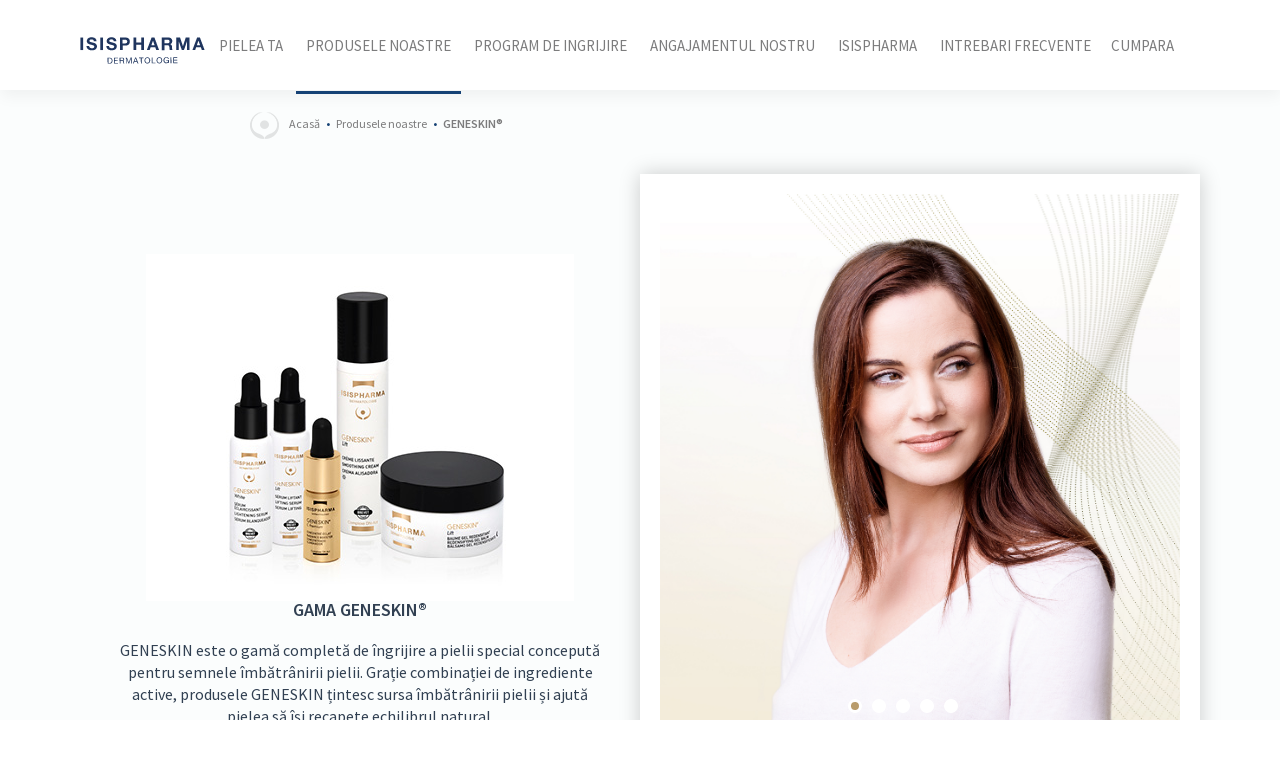

--- FILE ---
content_type: text/html; charset=UTF-8
request_url: http://www.isispharma.ro/range/geneskin/
body_size: 15597
content:
<!DOCTYPE html>

<html lang="ro-RO">

<head>

	<meta charset="UTF-8">

	<meta name="viewport" content="width=device-width, initial-scale=1">

	<link rel="profile" href="http://gmpg.org/xfn/11">

	<link rel="pingback" href="http://www.isispharma.ro/xmlrpc.php">

	<link href='http://fonts.googleapis.com/css?family=Source+Sans+Pro:300,400,600,700,200italic' rel='stylesheet'

	      type='text/css'>

	<link rel="stylesheet" type="text/css" media="print"

		  href="http://www.isispharma.ro/wp-content/themes/isispharma/css/print.css" />




<!-- Global site tag (gtag.js) - Google Analytics -->
<script async src="https://www.googletagmanager.com/gtag/js?id=UA-144034511-1"></script>
<script>
  window.dataLayer = window.dataLayer || [];
  function gtag(){dataLayer.push(arguments);}
  gtag('js', new Date());

  gtag('config', 'UA-144034511-1');
</script>

	<title>GENESKIN® &#8211; ISISPHARMA</title>

<link rel="stylesheet" href="http://www.isispharma.ro/wp-content/plugins/sitepress-multilingual-cms/res/css/language-selector.css?v=3.5.3" type="text/css" media="all" />
<link rel="alternate" hreflang="en-US" href="http://www.isispharma.ro/en/range/geneskin/" />
<link rel="alternate" hreflang="ro-RO" href="http://www.isispharma.ro/range/geneskin/" />
<link rel='dns-prefetch' href='//maps.googleapis.com' />
<link rel='dns-prefetch' href='//s.w.org' />
<link rel="alternate" type="application/rss+xml" title="ISISPHARMA &raquo; Flux" href="http://www.isispharma.ro/feed/" />
<link rel="alternate" type="application/rss+xml" title="ISISPHARMA &raquo; Flux comentarii" href="http://www.isispharma.ro/comments/feed/" />
		<script type="text/javascript">
			window._wpemojiSettings = {"baseUrl":"https:\/\/s.w.org\/images\/core\/emoji\/11.2.0\/72x72\/","ext":".png","svgUrl":"https:\/\/s.w.org\/images\/core\/emoji\/11.2.0\/svg\/","svgExt":".svg","source":{"concatemoji":"http:\/\/www.isispharma.ro\/wp-includes\/js\/wp-emoji-release.min.js?ver=5.1.19"}};
			!function(e,a,t){var n,r,o,i=a.createElement("canvas"),p=i.getContext&&i.getContext("2d");function s(e,t){var a=String.fromCharCode;p.clearRect(0,0,i.width,i.height),p.fillText(a.apply(this,e),0,0);e=i.toDataURL();return p.clearRect(0,0,i.width,i.height),p.fillText(a.apply(this,t),0,0),e===i.toDataURL()}function c(e){var t=a.createElement("script");t.src=e,t.defer=t.type="text/javascript",a.getElementsByTagName("head")[0].appendChild(t)}for(o=Array("flag","emoji"),t.supports={everything:!0,everythingExceptFlag:!0},r=0;r<o.length;r++)t.supports[o[r]]=function(e){if(!p||!p.fillText)return!1;switch(p.textBaseline="top",p.font="600 32px Arial",e){case"flag":return s([55356,56826,55356,56819],[55356,56826,8203,55356,56819])?!1:!s([55356,57332,56128,56423,56128,56418,56128,56421,56128,56430,56128,56423,56128,56447],[55356,57332,8203,56128,56423,8203,56128,56418,8203,56128,56421,8203,56128,56430,8203,56128,56423,8203,56128,56447]);case"emoji":return!s([55358,56760,9792,65039],[55358,56760,8203,9792,65039])}return!1}(o[r]),t.supports.everything=t.supports.everything&&t.supports[o[r]],"flag"!==o[r]&&(t.supports.everythingExceptFlag=t.supports.everythingExceptFlag&&t.supports[o[r]]);t.supports.everythingExceptFlag=t.supports.everythingExceptFlag&&!t.supports.flag,t.DOMReady=!1,t.readyCallback=function(){t.DOMReady=!0},t.supports.everything||(n=function(){t.readyCallback()},a.addEventListener?(a.addEventListener("DOMContentLoaded",n,!1),e.addEventListener("load",n,!1)):(e.attachEvent("onload",n),a.attachEvent("onreadystatechange",function(){"complete"===a.readyState&&t.readyCallback()})),(n=t.source||{}).concatemoji?c(n.concatemoji):n.wpemoji&&n.twemoji&&(c(n.twemoji),c(n.wpemoji)))}(window,document,window._wpemojiSettings);
		</script>
		<style type="text/css">
img.wp-smiley,
img.emoji {
	display: inline !important;
	border: none !important;
	box-shadow: none !important;
	height: 1em !important;
	width: 1em !important;
	margin: 0 .07em !important;
	vertical-align: -0.1em !important;
	background: none !important;
	padding: 0 !important;
}
</style>
	<link rel='stylesheet' id='wp-block-library-css'  href='http://www.isispharma.ro/wp-includes/css/dist/block-library/style.min.css?ver=5.1.19' type='text/css' media='all' />
<link rel='stylesheet' id='wpml-cms-nav-css-css'  href='http://www.isispharma.ro/wp-content/plugins/wpml-cms-nav/res/css/navigation.css?ver=1.4.19' type='text/css' media='all' />
<link rel='stylesheet' id='cms-navigation-style-base-css'  href='http://www.isispharma.ro/wp-content/plugins/wpml-cms-nav/res/css/cms-navigation-base.css?ver=1.4.19' type='text/css' media='screen' />
<link rel='stylesheet' id='cms-navigation-style-css'  href='http://www.isispharma.ro/wp-content/plugins/wpml-cms-nav/res/css/cms-navigation.css?ver=1.4.19' type='text/css' media='screen' />
<link rel='stylesheet' id='bootstrap-modal-css'  href='http://www.isispharma.ro/wp-content/themes/isispharma/js/vendor/bootstrap-modal/bootstrap-modal.css?ver=696d50d0715a8' type='text/css' media='all' />
<link rel='stylesheet' id='font-awesome-css'  href='http://www.isispharma.ro/wp-content/themes/isispharma/css/vendor/font-awesome.css?ver=696d50d0715fc' type='text/css' media='all' />
<link rel='stylesheet' id='bxslider-css'  href='http://www.isispharma.ro/wp-content/themes/isispharma/css/vendor/jquery.bxslider.css?ver=696d50d071650' type='text/css' media='all' />
<link rel='stylesheet' id='nivo-lightbox-css'  href='http://www.isispharma.ro/wp-content/themes/isispharma/css/vendor/nivo-lightbox.css?ver=696d50d07169f' type='text/css' media='all' />
<link rel='stylesheet' id='nivo-lightbox-theme-css'  href='http://www.isispharma.ro/wp-content/themes/isispharma/css/vendor/default/default.css?ver=696d50d0716ee' type='text/css' media='all' />
<link rel='stylesheet' id='isis-style-css'  href='http://www.isispharma.ro/wp-content/themes/isispharma/style.css?ver=5.1.19' type='text/css' media='all' />
<link rel='stylesheet' id='isis-print-css'  href='http://www.isispharma.ro/wp-content/themes/isispharma/css/print.css?ver=5.1.19' type='text/css' media='all' />
<link rel='stylesheet' id='custom-css-css'  href='http://www.isispharma.ro/wp-content/plugins/theme-customisations/custom/style.css?ver=5.1.19' type='text/css' media='all' />
<script type='text/javascript' src='http://www.isispharma.ro/wp-includes/js/jquery/jquery.js?ver=1.12.4'></script>
<script type='text/javascript' src='http://www.isispharma.ro/wp-includes/js/jquery/jquery-migrate.min.js?ver=1.4.1'></script>
<script type='text/javascript' src='http://www.isispharma.ro/wp-content/themes/isispharma/js/vendor/jquery.scrollto.js?ver=5.1.19'></script>
<script type='text/javascript' src='http://www.isispharma.ro/wp-content/themes/isispharma/js/vendor/bootstrap-modal/bootstrap-modal.js?ver=5.1.19'></script>
<script type='text/javascript' src='http://www.isispharma.ro/wp-content/themes/isispharma/js/vendor/jquery.bxslider.min.js?ver=5.1.19'></script>
<script type='text/javascript' src='http://www.isispharma.ro/wp-content/themes/isispharma/js/vendor/nivo-lightbox.min.js?ver=5.1.19'></script>
<script type='text/javascript' src='http://www.isispharma.ro/wp-content/themes/isispharma/js/vendor/leaflet.js?ver=5.1.19'></script>
<script type='text/javascript' src='http://www.isispharma.ro/wp-content/themes/isispharma/js/vendor/leaflet-google.js?ver=5.1.19'></script>
<script type='text/javascript' src='https://maps.googleapis.com/maps/api/js?v=3.2&#038;sensor=false&#038;ver=5.1.19'></script>
<script type='text/javascript'>
/* <![CDATA[ */
var jsVars = {"menu_images_srcs":{"130":{"post_id":"130","menu_image":"http:\/\/www.isispharma.ro\/wp-content\/uploads\/2015\/08\/neotone.jpg"},"92":{"post_id":"92","menu_image":"http:\/\/www.isispharma.ro\/wp-content\/uploads\/2015\/08\/neotone-1.jpg"},"131":{"post_id":"131","menu_image":"http:\/\/www.isispharma.ro\/wp-content\/uploads\/2015\/08\/neotone.jpg"},"132":{"post_id":"132","menu_image":"http:\/\/www.isispharma.ro\/wp-content\/uploads\/2015\/07\/img-homeostasis.jpg"},"12":{"post_id":"12","menu_image":"http:\/\/www.isispharma.ro\/wp-content\/uploads\/2015\/07\/06.jpg"},"133":{"post_id":"133","menu_image":"http:\/\/www.isispharma.ro\/wp-content\/uploads\/2015\/08\/bodytone.jpg"},"119":{"post_id":"119","menu_image":"http:\/\/www.isispharma.ro\/wp-content\/uploads\/2015\/08\/BODYTONE-GAMME1.jpg"},"103":{"post_id":"103","menu_image":"http:\/\/www.isispharma.ro\/wp-content\/uploads\/2015\/08\/en-bb-cream-xerolan-flacon-2.jpg"},"135":{"post_id":"135","menu_image":"http:\/\/www.isispharma.ro\/wp-content\/uploads\/2015\/07\/skin-tinted.jpg"},"480":{"post_id":"480","menu_image":"http:\/\/www.isispharma.ro\/wp-content\/uploads\/2015\/07\/skin-tinted.jpg"},"488":{"post_id":"488","menu_image":"http:\/\/www.isispharma.ro\/wp-content\/uploads\/2015\/07\/skin-tinted.jpg"},"102":{"post_id":"102","menu_image":"http:\/\/www.isispharma.ro\/wp-content\/uploads\/2015\/08\/LIGHT-EYES-GAMME1.jpg"},"91":{"post_id":"91","menu_image":"http:\/\/www.isispharma.ro\/wp-content\/uploads\/2015\/08\/en-keloplast-keloplast-gamme-hd.jpg"},"96":{"post_id":"96","menu_image":"http:\/\/www.isispharma.ro\/wp-content\/uploads\/2015\/08\/SUAVIGEL-ETUI-TUBE1.jpg"},"90":{"post_id":"90","menu_image":"http:\/\/www.isispharma.ro\/wp-content\/uploads\/2015\/08\/ILCAPIL-KR-ETUI-TUBE.jpg"},"100":{"post_id":"100","menu_image":"http:\/\/www.isispharma.ro\/wp-content\/uploads\/2015\/08\/en-urelia-urelia-gamme-428x347.jpg"},"95":{"post_id":"95","menu_image":"http:\/\/www.isispharma.ro\/wp-content\/uploads\/2015\/08\/SENSYLIA-GAMME1.jpg"},"94":{"post_id":"94","menu_image":"http:\/\/www.isispharma.ro\/wp-content\/uploads\/2015\/08\/SECALIA-GAMME1.jpg"},"93":{"post_id":"93","menu_image":"http:\/\/www.isispharma.ro\/wp-content\/uploads\/2015\/08\/ruboril_menu.jpg"},"97":{"post_id":"97","menu_image":"http:\/\/www.isispharma.ro\/wp-content\/uploads\/2015\/08\/Teen-Derm-Gamme-HD_avec_aqua-1.jpg"},"605":{"post_id":"605","menu_image":"http:\/\/www.isispharma.ro\/wp-content\/uploads\/2015\/07\/skin-tinted.jpg"},"606":{"post_id":"606","menu_image":"http:\/\/www.isispharma.ro\/wp-content\/uploads\/2015\/07\/skin-tinted.jpg"},"99":{"post_id":"99","menu_image":"http:\/\/www.isispharma.ro\/wp-content\/uploads\/2015\/08\/UVB_Gamme1.jpg"},"89":{"post_id":"89","menu_image":"http:\/\/www.isispharma.ro\/wp-content\/uploads\/2015\/08\/GLYCO-420.jpg"},"101":{"post_id":"101","menu_image":"http:\/\/www.isispharma.ro\/wp-content\/uploads\/2015\/08\/en-vitiskin-vitiskin-photo-produit-1.jpg"},"654":{"post_id":"654","menu_image":"http:\/\/www.isispharma.ro\/wp-content\/uploads\/2015\/08\/bodytone.jpg"},"662":{"post_id":"662","menu_image":"http:\/\/www.isispharma.ro\/wp-content\/uploads\/2015\/08\/neotone.jpg"},"98":{"post_id":"98","menu_image":"http:\/\/www.isispharma.ro\/wp-content\/uploads\/2015\/08\/UNITONE4-GAMME2.jpg"},"708":{"post_id":"708","menu_image":"http:\/\/www.isispharma.ro\/wp-content\/uploads\/2015\/08\/bodytone.jpg"},"709":{"post_id":"709","menu_image":"http:\/\/www.isispharma.ro\/wp-content\/uploads\/2015\/08\/bodytone.jpg"},"714":{"post_id":"714","menu_image":"http:\/\/www.isispharma.ro\/wp-content\/uploads\/2015\/08\/bodytone.jpg"},"717":{"post_id":"717","menu_image":"http:\/\/www.isispharma.ro\/wp-content\/uploads\/2015\/08\/neotone.jpg"},"718":{"post_id":"718","menu_image":"http:\/\/www.isispharma.ro\/wp-content\/uploads\/2015\/08\/neotone.jpg"},"720":{"post_id":"720","menu_image":"http:\/\/www.isispharma.ro\/wp-content\/uploads\/2015\/08\/neotone.jpg"},"721":{"post_id":"721","menu_image":"http:\/\/www.isispharma.ro\/wp-content\/uploads\/2015\/07\/skin-tinted.jpg"},"805":{"post_id":"805","menu_image":"http:\/\/www.isispharma.ro\/wp-content\/uploads\/2015\/08\/TEEN-DERM-GAMME-TUBES-FLACONS.jpg"},"833":{"post_id":"833","menu_image":"http:\/\/www.isispharma.ro\/wp-content\/uploads\/2015\/07\/skin-tinted.jpg"},"916":{"post_id":"916","menu_image":"http:\/\/www.isispharma.ro\/wp-content\/uploads\/2015\/08\/BB-CREAM-SENSITIVE-ETUI-TUBE3.jpg"},"934":{"post_id":"934","menu_image":"http:\/\/www.isispharma.ro\/wp-content\/uploads\/2015\/08\/BODYTONE-GAMME1.jpg"},"941":{"post_id":"941","menu_image":"http:\/\/www.isispharma.ro\/wp-content\/uploads\/2015\/08\/LIGHT-EYES-GAMME1.jpg"},"944":{"post_id":"944","menu_image":"http:\/\/www.isispharma.ro\/wp-content\/uploads\/2015\/08\/VITISKIN-ETUI-FLACON-GB1.jpg"},"947":{"post_id":"947","menu_image":"http:\/\/www.isispharma.ro\/wp-content\/uploads\/2015\/08\/RUBORIL-GAMME.jpg"},"950":{"post_id":"950","menu_image":"http:\/\/www.isispharma.ro\/wp-content\/uploads\/2015\/08\/UVB_Gamme1.jpg"},"955":{"post_id":"955","menu_image":"http:\/\/www.isispharma.ro\/wp-content\/uploads\/2015\/08\/UNITONE4-GAMME2.jpg"},"958":{"post_id":"958","menu_image":"http:\/\/www.isispharma.ro\/wp-content\/uploads\/2015\/08\/TEEN-DERM-GAMME-TUBES-FLACONS.jpg"},"961":{"post_id":"961","menu_image":"http:\/\/www.isispharma.ro\/wp-content\/uploads\/2015\/08\/SUAVIGEL-ETUI-TUBE1.jpg"},"964":{"post_id":"964","menu_image":"http:\/\/www.isispharma.ro\/wp-content\/uploads\/2015\/08\/SENSYLIA-GAMME1.jpg"},"967":{"post_id":"967","menu_image":"http:\/\/www.isispharma.ro\/wp-content\/uploads\/2015\/08\/SECALIA-GAMME1.jpg"},"970":{"post_id":"970","menu_image":"http:\/\/www.isispharma.ro\/wp-content\/uploads\/2015\/08\/RUBORIL-MIXTE-GAMME1.jpg"},"973":{"post_id":"973","menu_image":"http:\/\/www.isispharma.ro\/wp-content\/uploads\/2015\/08\/NEOTONE-GAMME1.jpg"},"976":{"post_id":"976","menu_image":"http:\/\/www.isispharma.ro\/wp-content\/uploads\/2015\/08\/KELOPLAST-GAMME1.jpg"},"979":{"post_id":"979","menu_image":"http:\/\/www.isispharma.ro\/wp-content\/uploads\/2015\/08\/ILCAPIL-GAMME1.jpg"},"982":{"post_id":"982","menu_image":"http:\/\/www.isispharma.ro\/wp-content\/uploads\/2015\/08\/GLYCO-A-ETUI-TUBE1.jpg"},"992":{"post_id":"992","menu_image":"http:\/\/www.isispharma.ro\/wp-content\/uploads\/2015\/08\/LIGHT-EYES-GAMME1.jpg"},"993":{"post_id":"993","menu_image":"http:\/\/www.isispharma.ro\/wp-content\/uploads\/2015\/07\/img-homeostasis.jpg"},"10":{"post_id":"10","menu_image":"http:\/\/www.isispharma.ro\/wp-content\/uploads\/2015\/07\/06.jpg"},"1006":{"post_id":"1006","menu_image":"http:\/\/www.isispharma.ro\/wp-content\/uploads\/2015\/08\/URELIA-GAMME1.jpg"},"1047":{"post_id":"1047","menu_image":"http:\/\/www.isispharma.ro\/wp-content\/uploads\/2015\/07\/06.jpg"},"1052":{"post_id":"1052","menu_image":"http:\/\/www.isispharma.ro\/wp-content\/uploads\/2015\/08\/NEOTONE-GAMME1.jpg"},"1086":{"post_id":"1086","menu_image":"http:\/\/www.isispharma.ro\/wp-content\/uploads\/2015\/08\/URELIA-GAMME1.jpg"},"1118":{"post_id":"1118","menu_image":"http:\/\/www.isispharma.ro\/wp-content\/uploads\/2015\/08\/VITISKIN-ETUI-FLACON-GB1.jpg"},"1134":{"post_id":"1134","menu_image":"http:\/\/www.isispharma.ro\/wp-content\/uploads\/2015\/08\/KELOPLAST-GAMME-2.jpg"},"1145":{"post_id":"1145","menu_image":"http:\/\/www.isispharma.ro\/wp-content\/uploads\/2015\/07\/06.jpg"},"1148":{"post_id":"1148","menu_image":"http:\/\/www.isispharma.ro\/wp-content\/uploads\/2015\/08\/URELIA-GAMME2.jpg"},"1180":{"post_id":"1180","menu_image":"http:\/\/www.isispharma.ro\/wp-content\/uploads\/2015\/07\/06.jpg"},"1181":{"post_id":"1181","menu_image":"http:\/\/www.isispharma.ro\/wp-content\/uploads\/2015\/07\/06.jpg"},"1193":{"post_id":"1193","menu_image":"http:\/\/www.isispharma.ro\/wp-content\/uploads\/2015\/08\/BODYTONE-GAMME1.jpg"},"1194":{"post_id":"1194","menu_image":"http:\/\/www.isispharma.ro\/wp-content\/uploads\/2015\/08\/BODYTONE-GAMME1.jpg"},"1195":{"post_id":"1195","menu_image":"http:\/\/www.isispharma.ro\/wp-content\/uploads\/2015\/08\/VITISKIN-ETUI-FLACON-GB1.jpg"},"1196":{"post_id":"1196","menu_image":"http:\/\/www.isispharma.ro\/wp-content\/uploads\/2015\/08\/SENSYLIA-GAMME1.jpg"},"1197":{"post_id":"1197","menu_image":"http:\/\/www.isispharma.ro\/wp-content\/uploads\/2015\/08\/ILCAPIL-GAMME1.jpg"},"1198":{"post_id":"1198","menu_image":"http:\/\/www.isispharma.ro\/wp-content\/uploads\/2015\/08\/GLYCO-A-ETUI-TUBE1.jpg"},"1199":{"post_id":"1199","menu_image":"http:\/\/www.isispharma.ro\/wp-content\/uploads\/2015\/07\/06.jpg"},"1213":{"post_id":"1213","menu_image":"http:\/\/www.isispharma.ro\/wp-content\/uploads\/2015\/08\/KELOPLAST-GAMME5.jpg"},"1215":{"post_id":"1215","menu_image":"http:\/\/www.isispharma.ro\/wp-content\/uploads\/2015\/08\/KELOPLAST-GAMME5.jpg"},"1245":{"post_id":"1245","menu_image":"http:\/\/www.isispharma.ro\/wp-content\/uploads\/2015\/08\/TEEN-DERM-GAMME-TUBES-FLACONS.jpg"},"1267":{"post_id":"1267","menu_image":"http:\/\/www.isispharma.ro\/wp-content\/uploads\/2015\/08\/BODYTONE-GAMME1.jpg"},"1268":{"post_id":"1268","menu_image":"http:\/\/www.isispharma.ro\/wp-content\/uploads\/2015\/08\/BODYTONE-GAMME1.jpg"},"1283":{"post_id":"1283","menu_image":"http:\/\/www.isispharma.ro\/wp-content\/uploads\/2015\/08\/BODYTONE-GAMME1.jpg"},"1284":{"post_id":"1284","menu_image":"http:\/\/www.isispharma.ro\/wp-content\/uploads\/2015\/08\/BODYTONE-GAMME1.jpg"},"1285":{"post_id":"1285","menu_image":"http:\/\/www.isispharma.ro\/wp-content\/uploads\/2015\/08\/BB-CREAM-SENSITIVE-ETUI-TUBE3.jpg"},"1286":{"post_id":"1286","menu_image":"http:\/\/www.isispharma.ro\/wp-content\/uploads\/2015\/08\/BB-CREAM-SENSITIVE-ETUI-TUBE3.jpg"},"1288":{"post_id":"1288","menu_image":"http:\/\/www.isispharma.ro\/wp-content\/uploads\/2015\/08\/LIGHT-EYES-GAMME1.jpg"},"1289":{"post_id":"1289","menu_image":"http:\/\/www.isispharma.ro\/wp-content\/uploads\/2015\/08\/VITISKIN-ETUI-FLACON-GB1.jpg"},"1290":{"post_id":"1290","menu_image":"http:\/\/www.isispharma.ro\/wp-content\/uploads\/2015\/08\/URELIA-GAMME2.jpg"},"1291":{"post_id":"1291","menu_image":"http:\/\/www.isispharma.ro\/wp-content\/uploads\/2015\/08\/UVB_Gamme1.jpg"},"1293":{"post_id":"1293","menu_image":"http:\/\/www.isispharma.ro\/wp-content\/uploads\/2015\/08\/UVB_Gamme1.jpg"},"1294":{"post_id":"1294","menu_image":"http:\/\/www.isispharma.ro\/wp-content\/uploads\/2015\/08\/UNITONE4-GAMME2.jpg"},"1296":{"post_id":"1296","menu_image":"http:\/\/www.isispharma.ro\/wp-content\/uploads\/2015\/08\/TEEN-DERM-GAMME-TUBES-FLACONS.jpg"},"1297":{"post_id":"1297","menu_image":"http:\/\/www.isispharma.ro\/wp-content\/uploads\/2015\/08\/SUAVIGEL-ETUI-TUBE1.jpg"},"1299":{"post_id":"1299","menu_image":"http:\/\/www.isispharma.ro\/wp-content\/uploads\/2015\/08\/SENSYLIA-GAMME1.jpg"},"1300":{"post_id":"1300","menu_image":"http:\/\/www.isispharma.ro\/wp-content\/uploads\/2015\/08\/SENSYLIA-GAMME1.jpg"},"1301":{"post_id":"1301","menu_image":"http:\/\/www.isispharma.ro\/wp-content\/uploads\/2015\/08\/SECALIA-GAMME1.jpg"},"1302":{"post_id":"1302","menu_image":"http:\/\/www.isispharma.ro\/wp-content\/uploads\/2015\/08\/RUBORIL-MIXTE-GAMME1.jpg"},"1303":{"post_id":"1303","menu_image":"http:\/\/www.isispharma.ro\/wp-content\/uploads\/2015\/08\/NEOTONE-GAMME1.jpg"},"1304":{"post_id":"1304","menu_image":"http:\/\/www.isispharma.ro\/wp-content\/uploads\/2015\/08\/NEOTONE-GAMME1.jpg"},"1305":{"post_id":"1305","menu_image":"http:\/\/www.isispharma.ro\/wp-content\/uploads\/2015\/08\/NEOTONE-GAMME1.jpg"},"1306":{"post_id":"1306","menu_image":"http:\/\/www.isispharma.ro\/wp-content\/uploads\/2015\/08\/KELOPLAST-GAMME5.jpg"},"1308":{"post_id":"1308","menu_image":"http:\/\/www.isispharma.ro\/wp-content\/uploads\/2015\/08\/ILCAPIL-GAMME1.jpg"},"1310":{"post_id":"1310","menu_image":"http:\/\/www.isispharma.ro\/wp-content\/uploads\/2015\/08\/GLYCO-A-ETUI-TUBE1.jpg"},"1312":{"post_id":"1312","menu_image":"http:\/\/www.isispharma.ro\/wp-content\/uploads\/2015\/08\/GLYCO-A-ETUI-TUBE1.jpg"},"1337":{"post_id":"1337","menu_image":"http:\/\/www.isispharma.ro\/wp-content\/uploads\/2015\/08\/KELOPLAST-GAMME5.jpg"},"1338":{"post_id":"1338","menu_image":"http:\/\/www.isispharma.ro\/wp-content\/uploads\/2015\/08\/KELOPLAST-GAMME5.jpg"},"1350":{"post_id":"1350","menu_image":"http:\/\/www.isispharma.ro\/wp-content\/uploads\/2015\/08\/GLYCO-A-ETUI-TUBE1.jpg"},"1351":{"post_id":"1351","menu_image":"http:\/\/www.isispharma.ro\/wp-content\/uploads\/2015\/08\/ILCAPIL-GAMME1.jpg"},"1352":{"post_id":"1352","menu_image":"http:\/\/www.isispharma.ro\/wp-content\/uploads\/2015\/08\/ILCAPIL-GAMME1.jpg"},"1354":{"post_id":"1354","menu_image":"http:\/\/www.isispharma.ro\/wp-content\/uploads\/2015\/08\/KELOPLAST-GAMME5.jpg"},"1355":{"post_id":"1355","menu_image":"http:\/\/www.isispharma.ro\/wp-content\/uploads\/2015\/08\/KELOPLAST-GAMME5.jpg"},"1356":{"post_id":"1356","menu_image":"http:\/\/www.isispharma.ro\/wp-content\/uploads\/2015\/08\/KELOPLAST-GAMME5.jpg"},"1357":{"post_id":"1357","menu_image":"http:\/\/www.isispharma.ro\/wp-content\/uploads\/2015\/08\/NEOTONE-GAMME1.jpg"},"1358":{"post_id":"1358","menu_image":"http:\/\/www.isispharma.ro\/wp-content\/uploads\/2015\/08\/UNITONE4-GAMME2.jpg"},"1359":{"post_id":"1359","menu_image":"http:\/\/www.isispharma.ro\/wp-content\/uploads\/2015\/08\/URELIA-GAMME2.jpg"},"1360":{"post_id":"1360","menu_image":"http:\/\/www.isispharma.ro\/wp-content\/uploads\/2015\/08\/URELIA-GAMME2.jpg"},"1361":{"post_id":"1361","menu_image":"http:\/\/www.isispharma.ro\/wp-content\/uploads\/2015\/08\/URELIA-GAMME2.jpg"},"1362":{"post_id":"1362","menu_image":"http:\/\/www.isispharma.ro\/wp-content\/uploads\/2015\/08\/VITISKIN-ETUI-FLACON-GB1.jpg"},"1363":{"post_id":"1363","menu_image":"http:\/\/www.isispharma.ro\/wp-content\/uploads\/2015\/08\/VITISKIN-ETUI-FLACON-GB1.jpg"},"1364":{"post_id":"1364","menu_image":"http:\/\/www.isispharma.ro\/wp-content\/uploads\/2015\/08\/VITISKIN-ETUI-FLACON-GB1.jpg"},"1365":{"post_id":"1365","menu_image":"http:\/\/www.isispharma.ro\/wp-content\/uploads\/2015\/08\/VITISKIN-ETUI-FLACON-GB1.jpg"},"1366":{"post_id":"1366","menu_image":"http:\/\/www.isispharma.ro\/wp-content\/uploads\/2015\/08\/BODYTONE-GAMME1.jpg"},"1367":{"post_id":"1367","menu_image":"http:\/\/www.isispharma.ro\/wp-content\/uploads\/2015\/08\/GLYCO-A-ETUI-TUBE1.jpg"},"1368":{"post_id":"1368","menu_image":"http:\/\/www.isispharma.ro\/wp-content\/uploads\/2015\/08\/GLYCO-A-ETUI-TUBE1.jpg"},"1369":{"post_id":"1369","menu_image":"http:\/\/www.isispharma.ro\/wp-content\/uploads\/2015\/08\/GLYCO-A-ETUI-TUBE1.jpg"},"1370":{"post_id":"1370","menu_image":"http:\/\/www.isispharma.ro\/wp-content\/uploads\/2015\/08\/GLYCO-A-ETUI-TUBE1.jpg"},"1380":{"post_id":"1380","menu_image":"http:\/\/www.isispharma.ro\/wp-content\/uploads\/2015\/08\/URELIA-GAMME2.jpg"},"1383":{"post_id":"1383","menu_image":"http:\/\/www.isispharma.ro\/wp-content\/uploads\/2015\/08\/SECALIA-GAMME1.jpg"},"1384":{"post_id":"1384","menu_image":"http:\/\/www.isispharma.ro\/wp-content\/uploads\/2015\/08\/SECALIA-GAMME1.jpg"},"1385":{"post_id":"1385","menu_image":"http:\/\/www.isispharma.ro\/wp-content\/uploads\/2015\/08\/LIGHT-EYES-GAMME1.jpg"},"1386":{"post_id":"1386","menu_image":"http:\/\/www.isispharma.ro\/wp-content\/uploads\/2015\/08\/LIGHT-EYES-GAMME1.jpg"},"1396":{"post_id":"1396","menu_image":"http:\/\/www.isispharma.ro\/wp-content\/uploads\/2015\/08\/RUBORIL-MIXTE-GAMME1.jpg"},"1422":{"post_id":"1422","menu_image":"http:\/\/www.isispharma.ro\/wp-content\/uploads\/2015\/08\/SENSYLIA-GAMME1.jpg"},"1423":{"post_id":"1423","menu_image":"http:\/\/www.isispharma.ro\/wp-content\/uploads\/2015\/08\/SENSYLIA-GAMME1.jpg"},"1430":{"post_id":"1430","menu_image":"http:\/\/www.isispharma.ro\/wp-content\/uploads\/2015\/08\/URELIA-GAMME2.jpg"},"1431":{"post_id":"1431","menu_image":"http:\/\/www.isispharma.ro\/wp-content\/uploads\/2015\/08\/URELIA-GAMME2.jpg"},"1432":{"post_id":"1432","menu_image":"http:\/\/www.isispharma.ro\/wp-content\/uploads\/2015\/08\/URELIA-GAMME2.jpg"},"1433":{"post_id":"1433","menu_image":"http:\/\/www.isispharma.ro\/wp-content\/uploads\/2015\/08\/URELIA-GAMME2.jpg"},"1449":{"post_id":"1449","menu_image":"http:\/\/www.isispharma.ro\/wp-content\/uploads\/2015\/07\/06.jpg"},"1470":{"post_id":"1470","menu_image":"http:\/\/www.isispharma.ro\/wp-content\/uploads\/2015\/08\/BODYTONE-GAMME1.jpg"},"1471":{"post_id":"1471","menu_image":"http:\/\/www.isispharma.ro\/wp-content\/uploads\/2015\/08\/BODYTONE-GAMME1.jpg"},"1472":{"post_id":"1472","menu_image":"http:\/\/www.isispharma.ro\/wp-content\/uploads\/2015\/08\/BODYTONE-GAMME1.jpg"},"1473":{"post_id":"1473","menu_image":"http:\/\/www.isispharma.ro\/wp-content\/uploads\/2015\/08\/NEOTONE-GAMME1.jpg"},"1474":{"post_id":"1474","menu_image":"http:\/\/www.isispharma.ro\/wp-content\/uploads\/2015\/08\/SUAVIGEL-ETUI-TUBE1.jpg"},"1475":{"post_id":"1475","menu_image":"http:\/\/www.isispharma.ro\/wp-content\/uploads\/2015\/08\/SUAVIGEL-ETUI-TUBE1.jpg"},"1477":{"post_id":"1477","menu_image":"http:\/\/www.isispharma.ro\/wp-content\/uploads\/2015\/08\/SUAVIGEL-ETUI-TUBE1.jpg"},"1478":{"post_id":"1478","menu_image":"http:\/\/www.isispharma.ro\/wp-content\/uploads\/2015\/08\/SUAVIGEL-ETUI-TUBE1.jpg"},"1479":{"post_id":"1479","menu_image":"http:\/\/www.isispharma.ro\/wp-content\/uploads\/2015\/08\/VITISKIN-ETUI-FLACON-GB1.jpg"},"1480":{"post_id":"1480","menu_image":"http:\/\/www.isispharma.ro\/wp-content\/uploads\/2015\/08\/VITISKIN-ETUI-FLACON-GB1.jpg"},"1481":{"post_id":"1481","menu_image":"http:\/\/www.isispharma.ro\/wp-content\/uploads\/2015\/08\/VITISKIN-ETUI-FLACON-GB1.jpg"},"1482":{"post_id":"1482","menu_image":"http:\/\/www.isispharma.ro\/wp-content\/uploads\/2015\/08\/VITISKIN-ETUI-FLACON-GB1.jpg"},"1483":{"post_id":"1483","menu_image":"http:\/\/www.isispharma.ro\/wp-content\/uploads\/2015\/08\/VITISKIN-ETUI-FLACON-GB1.jpg"},"1484":{"post_id":"1484","menu_image":"http:\/\/www.isispharma.ro\/wp-content\/uploads\/2015\/08\/VITISKIN-ETUI-FLACON-GB1.jpg"},"1485":{"post_id":"1485","menu_image":"http:\/\/www.isispharma.ro\/wp-content\/uploads\/2015\/08\/UNITONE4-GAMME2.jpg"},"1486":{"post_id":"1486","menu_image":"http:\/\/www.isispharma.ro\/wp-content\/uploads\/2015\/08\/KELOPLAST-GAMME5.jpg"},"1493":{"post_id":"1493","menu_image":"http:\/\/www.isispharma.ro\/wp-content\/uploads\/2015\/08\/SENSYLIA-GAMME1.jpg"},"1516":{"post_id":"1516","menu_image":"http:\/\/www.isispharma.ro\/wp-content\/uploads\/2015\/08\/BB-CREAM-SENSITIVE-ETUI-TUBE3.jpg"},"1517":{"post_id":"1517","menu_image":"http:\/\/www.isispharma.ro\/wp-content\/uploads\/2015\/08\/BB-CREAM-SENSITIVE-ETUI-TUBE3.jpg"},"1518":{"post_id":"1518","menu_image":"http:\/\/www.isispharma.ro\/wp-content\/uploads\/2015\/08\/BB-CREAM-SENSITIVE-ETUI-TUBE3.jpg"},"1519":{"post_id":"1519","menu_image":"http:\/\/www.isispharma.ro\/wp-content\/uploads\/2015\/08\/BB-CREAM-SENSITIVE-ETUI-TUBE3.jpg"},"1520":{"post_id":"1520","menu_image":"http:\/\/www.isispharma.ro\/wp-content\/uploads\/2015\/08\/TEEN-DERM-GAMME-TUBES-FLACONS.jpg"},"1521":{"post_id":"1521","menu_image":"http:\/\/www.isispharma.ro\/wp-content\/uploads\/2015\/08\/TEEN-DERM-GAMME-TUBES-FLACONS.jpg"},"1522":{"post_id":"1522","menu_image":"http:\/\/www.isispharma.ro\/wp-content\/uploads\/2015\/08\/TEEN-DERM-GAMME-TUBES-FLACONS.jpg"},"1523":{"post_id":"1523","menu_image":"http:\/\/www.isispharma.ro\/wp-content\/uploads\/2015\/08\/TEEN-DERM-GAMME-TUBES-FLACONS.jpg"},"1524":{"post_id":"1524","menu_image":"http:\/\/www.isispharma.ro\/wp-content\/uploads\/2015\/08\/KELOPLAST-GAMME5.jpg"},"1525":{"post_id":"1525","menu_image":"http:\/\/www.isispharma.ro\/wp-content\/uploads\/2015\/08\/KELOPLAST-GAMME5.jpg"},"1526":{"post_id":"1526","menu_image":"http:\/\/www.isispharma.ro\/wp-content\/uploads\/2015\/08\/KELOPLAST-GAMME5.jpg"},"1527":{"post_id":"1527","menu_image":"http:\/\/www.isispharma.ro\/wp-content\/uploads\/2015\/08\/KELOPLAST-GAMME5.jpg"},"1528":{"post_id":"1528","menu_image":"http:\/\/www.isispharma.ro\/wp-content\/uploads\/2015\/08\/KELOPLAST-GAMME5.jpg"},"1529":{"post_id":"1529","menu_image":"http:\/\/www.isispharma.ro\/wp-content\/uploads\/2015\/08\/KELOPLAST-GAMME5.jpg"},"1530":{"post_id":"1530","menu_image":"http:\/\/www.isispharma.ro\/wp-content\/uploads\/2015\/08\/KELOPLAST-GAMME5.jpg"},"1533":{"post_id":"1533","menu_image":"http:\/\/www.isispharma.ro\/wp-content\/uploads\/2015\/08\/SUAVIGEL-ETUI-TUBE1.jpg"},"1534":{"post_id":"1534","menu_image":"http:\/\/www.isispharma.ro\/wp-content\/uploads\/2015\/08\/SUAVIGEL-ETUI-TUBE1.jpg"},"1539":{"post_id":"1539","menu_image":"http:\/\/www.isispharma.ro\/wp-content\/uploads\/2015\/08\/BODYTONE-GAMME1.jpg"},"1543":{"post_id":"1543","menu_image":"http:\/\/www.isispharma.ro\/wp-content\/uploads\/2015\/08\/URELIA-GAMME2.jpg"},"1544":{"post_id":"1544","menu_image":"http:\/\/www.isispharma.ro\/wp-content\/uploads\/2015\/08\/URELIA-GAMME2.jpg"},"1545":{"post_id":"1545","menu_image":"http:\/\/www.isispharma.ro\/wp-content\/uploads\/2015\/08\/URELIA-GAMME2.jpg"},"1546":{"post_id":"1546","menu_image":"http:\/\/www.isispharma.ro\/wp-content\/uploads\/2015\/08\/RUBORIL-MIXTE-GAMME1.jpg"},"1547":{"post_id":"1547","menu_image":"http:\/\/www.isispharma.ro\/wp-content\/uploads\/2015\/08\/ILCAPIL-GAMME1.jpg"},"1548":{"post_id":"1548","menu_image":"http:\/\/www.isispharma.ro\/wp-content\/uploads\/2015\/08\/ILCAPIL-GAMME1.jpg"},"1549":{"post_id":"1549","menu_image":"http:\/\/www.isispharma.ro\/wp-content\/uploads\/2015\/08\/ILCAPIL-GAMME1.jpg"},"1550":{"post_id":"1550","menu_image":"http:\/\/www.isispharma.ro\/wp-content\/uploads\/2015\/08\/SECALIA-GAMME1.jpg"},"1551":{"post_id":"1551","menu_image":"http:\/\/www.isispharma.ro\/wp-content\/uploads\/2015\/08\/SECALIA-GAMME1.jpg"},"1552":{"post_id":"1552","menu_image":"http:\/\/www.isispharma.ro\/wp-content\/uploads\/2015\/08\/SECALIA-GAMME1.jpg"},"1553":{"post_id":"1553","menu_image":"http:\/\/www.isispharma.ro\/wp-content\/uploads\/2015\/08\/SECALIA-GAMME1.jpg"},"1554":{"post_id":"1554","menu_image":"http:\/\/www.isispharma.ro\/wp-content\/uploads\/2015\/08\/SECALIA-GAMME1.jpg"},"1555":{"post_id":"1555","menu_image":"http:\/\/www.isispharma.ro\/wp-content\/uploads\/2015\/08\/GLYCO-A-ETUI-TUBE1.jpg"},"1556":{"post_id":"1556","menu_image":"http:\/\/www.isispharma.ro\/wp-content\/uploads\/2015\/08\/LIGHT-EYES-GAMME1.jpg"},"1557":{"post_id":"1557","menu_image":"http:\/\/www.isispharma.ro\/wp-content\/uploads\/2015\/08\/LIGHT-EYES-GAMME1.jpg"},"1558":{"post_id":"1558","menu_image":"http:\/\/www.isispharma.ro\/wp-content\/uploads\/2015\/08\/LIGHT-EYES-GAMME1.jpg"},"1559":{"post_id":"1559","menu_image":"http:\/\/www.isispharma.ro\/wp-content\/uploads\/2015\/08\/LIGHT-EYES-GAMME1.jpg"},"1560":{"post_id":"1560","menu_image":"http:\/\/www.isispharma.ro\/wp-content\/uploads\/2015\/08\/LIGHT-EYES-GAMME1.jpg"},"1561":{"post_id":"1561","menu_image":"http:\/\/www.isispharma.ro\/wp-content\/uploads\/2015\/08\/LIGHT-EYES-GAMME1.jpg"},"1562":{"post_id":"1562","menu_image":"http:\/\/www.isispharma.ro\/wp-content\/uploads\/2015\/08\/LIGHT-EYES-GAMME1.jpg"},"1563":{"post_id":"1563","menu_image":"http:\/\/www.isispharma.ro\/wp-content\/uploads\/2015\/08\/LIGHT-EYES-GAMME1.jpg"},"1564":{"post_id":"1564","menu_image":"http:\/\/www.isispharma.ro\/wp-content\/uploads\/2015\/08\/LIGHT-EYES-GAMME1.jpg"},"1565":{"post_id":"1565","menu_image":"http:\/\/www.isispharma.ro\/wp-content\/uploads\/2015\/08\/LIGHT-EYES-GAMME1.jpg"},"1569":{"post_id":"1569","menu_image":"http:\/\/www.isispharma.ro\/wp-content\/uploads\/2015\/08\/UVB_Gamme1.jpg"},"1575":{"post_id":"1575","menu_image":"http:\/\/www.isispharma.ro\/wp-content\/uploads\/2015\/08\/NEOTONE-GAMME1.jpg"},"1576":{"post_id":"1576","menu_image":"http:\/\/www.isispharma.ro\/wp-content\/uploads\/2015\/08\/BB-CREAM-SENSITIVE-ETUI-TUBE3.jpg"},"1581":{"post_id":"1581","menu_image":"http:\/\/www.isispharma.ro\/wp-content\/uploads\/2015\/08\/BB-CREAM-SENSITIVE-ETUI-TUBE3.jpg"},"1583":{"post_id":"1583","menu_image":"http:\/\/www.isispharma.ro\/wp-content\/uploads\/2015\/08\/NEOTONE-GAMME1.jpg"},"1584":{"post_id":"1584","menu_image":"http:\/\/www.isispharma.ro\/wp-content\/uploads\/2015\/08\/SUAVIGEL-ETUI-TUBE1.jpg"},"1585":{"post_id":"1585","menu_image":"http:\/\/www.isispharma.ro\/wp-content\/uploads\/2015\/08\/SUAVIGEL-ETUI-TUBE1.jpg"},"1586":{"post_id":"1586","menu_image":"http:\/\/www.isispharma.ro\/wp-content\/uploads\/2015\/08\/VITISKIN-ETUI-FLACON-GB1.jpg"},"1605":{"post_id":"1605","menu_image":"http:\/\/www.isispharma.ro\/wp-content\/uploads\/2015\/08\/LIGHT-EYES-GAMME1.jpg"},"1606":{"post_id":"1606","menu_image":"http:\/\/www.isispharma.ro\/wp-content\/uploads\/2015\/08\/URELIA-GAMME2.jpg"},"1607":{"post_id":"1607","menu_image":"http:\/\/www.isispharma.ro\/wp-content\/uploads\/2015\/08\/UVB_Gamme1.jpg"},"1608":{"post_id":"1608","menu_image":"http:\/\/www.isispharma.ro\/wp-content\/uploads\/2015\/08\/SENSYLIA-GAMME1.jpg"},"1609":{"post_id":"1609","menu_image":"http:\/\/www.isispharma.ro\/wp-content\/uploads\/2015\/08\/SECALIA-GAMME1.jpg"},"1610":{"post_id":"1610","menu_image":"http:\/\/www.isispharma.ro\/wp-content\/uploads\/2015\/08\/RUBORIL-MIXTE-GAMME1.jpg"},"1611":{"post_id":"1611","menu_image":"http:\/\/www.isispharma.ro\/wp-content\/uploads\/2015\/08\/ILCAPIL-GAMME1.jpg"},"1612":{"post_id":"1612","menu_image":"http:\/\/www.isispharma.ro\/wp-content\/uploads\/2015\/08\/GLYCO-A-ETUI-TUBE1.jpg"},"1620":{"post_id":"1620","menu_image":"http:\/\/www.isispharma.ro\/wp-content\/uploads\/2015\/08\/BODYTONE-GAMME1.jpg"},"1621":{"post_id":"1621","menu_image":"http:\/\/www.isispharma.ro\/wp-content\/uploads\/2015\/08\/BB-CREAM-SENSITIVE-ETUI-TUBE3.jpg"},"1622":{"post_id":"1622","menu_image":"http:\/\/www.isispharma.ro\/wp-content\/uploads\/2015\/08\/VITISKIN-ETUI-FLACON-GB1.jpg"},"1624":{"post_id":"1624","menu_image":"http:\/\/www.isispharma.ro\/wp-content\/uploads\/2015\/08\/UNITONE4-GAMME2.jpg"},"1625":{"post_id":"1625","menu_image":"http:\/\/www.isispharma.ro\/wp-content\/uploads\/2015\/08\/VITISKIN-ETUI-FLACON-GB1.jpg"},"1626":{"post_id":"1626","menu_image":"http:\/\/www.isispharma.ro\/wp-content\/uploads\/2015\/08\/TEEN-DERM-GAMME-TUBES-FLACONS.jpg"},"1628":{"post_id":"1628","menu_image":"http:\/\/www.isispharma.ro\/wp-content\/uploads\/2015\/08\/SUAVIGEL-ETUI-TUBE1.jpg"},"1629":{"post_id":"1629","menu_image":"http:\/\/www.isispharma.ro\/wp-content\/uploads\/2015\/08\/NEOTONE-GAMME1.jpg"},"1630":{"post_id":"1630","menu_image":"http:\/\/www.isispharma.ro\/wp-content\/uploads\/2015\/08\/KELOPLAST-GAMME5.jpg"},"1631":{"post_id":"1631","menu_image":"http:\/\/www.isispharma.ro\/wp-content\/uploads\/2015\/08\/BODYTONE-GAMME1.jpg"},"1632":{"post_id":"1632","menu_image":"http:\/\/www.isispharma.ro\/wp-content\/uploads\/2015\/08\/VITISKIN-ETUI-FLACON-GB1.jpg"},"1633":{"post_id":"1633","menu_image":"http:\/\/www.isispharma.ro\/wp-content\/uploads\/2015\/08\/GLYCO-A-ETUI-TUBE1.jpg"},"1635":{"post_id":"1635","menu_image":"http:\/\/www.isispharma.ro\/wp-content\/uploads\/2015\/08\/BODYTONE-GAMME1.jpg"},"1636":{"post_id":"1636","menu_image":"http:\/\/www.isispharma.ro\/wp-content\/uploads\/2015\/08\/TEEN-DERM-GAMME-TUBES-FLACONS.jpg"},"1637":{"post_id":"1637","menu_image":"http:\/\/www.isispharma.ro\/wp-content\/uploads\/2015\/08\/UNITONE4-GAMME2.jpg"},"1638":{"post_id":"1638","menu_image":"http:\/\/www.isispharma.ro\/wp-content\/uploads\/2015\/08\/TEEN-DERM-GAMME-TUBES-FLACONS.jpg"},"1639":{"post_id":"1639","menu_image":"http:\/\/www.isispharma.ro\/wp-content\/uploads\/2015\/08\/LIGHT-EYES-GAMME1.jpg"},"1640":{"post_id":"1640","menu_image":"http:\/\/www.isispharma.ro\/wp-content\/uploads\/2015\/08\/SUAVIGEL-ETUI-TUBE1.jpg"},"1641":{"post_id":"1641","menu_image":"http:\/\/www.isispharma.ro\/wp-content\/uploads\/2015\/08\/NEOTONE-GAMME1.jpg"},"1642":{"post_id":"1642","menu_image":"http:\/\/www.isispharma.ro\/wp-content\/uploads\/2015\/08\/SECALIA-GAMME1.jpg"},"1643":{"post_id":"1643","menu_image":"http:\/\/www.isispharma.ro\/wp-content\/uploads\/2015\/08\/RUBORIL-MIXTE-GAMME1.jpg"},"1644":{"post_id":"1644","menu_image":"http:\/\/www.isispharma.ro\/wp-content\/uploads\/2015\/08\/VITISKIN-ETUI-FLACON-GB1.jpg"},"1645":{"post_id":"1645","menu_image":"http:\/\/www.isispharma.ro\/wp-content\/uploads\/2015\/08\/KELOPLAST-GAMME5.jpg"},"1646":{"post_id":"1646","menu_image":"http:\/\/www.isispharma.ro\/wp-content\/uploads\/2015\/08\/ILCAPIL-GAMME1.jpg"},"1647":{"post_id":"1647","menu_image":"http:\/\/www.isispharma.ro\/wp-content\/uploads\/2015\/08\/SENSYLIA-GAMME1.jpg"},"1648":{"post_id":"1648","menu_image":"http:\/\/www.isispharma.ro\/wp-content\/uploads\/2015\/08\/URELIA-GAMME2.jpg"},"1651":{"post_id":"1651","menu_image":"http:\/\/www.isispharma.ro\/wp-content\/uploads\/2015\/08\/VITISKIN-ETUI-FLACON-GB1.jpg"},"1653":{"post_id":"1653","menu_image":"http:\/\/www.isispharma.ro\/wp-content\/uploads\/2015\/08\/BODYTONE-GAMME1.jpg"},"1663":{"post_id":"1663","menu_image":"http:\/\/www.isispharma.ro\/wp-content\/uploads\/2015\/08\/VITISKIN-ETUI-FLACON-GB1.jpg"},"1665":{"post_id":"1665","menu_image":"http:\/\/www.isispharma.ro\/wp-content\/uploads\/2015\/08\/TEEN-DERM-GAMME-TUBES-FLACONS.jpg"},"1666":{"post_id":"1666","menu_image":"http:\/\/www.isispharma.ro\/wp-content\/uploads\/2015\/08\/BODYTONE-GAMME1.jpg"},"1667":{"post_id":"1667","menu_image":"http:\/\/www.isispharma.ro\/wp-content\/uploads\/2015\/08\/BODYTONE-GAMME1.jpg"},"1668":{"post_id":"1668","menu_image":"http:\/\/www.isispharma.ro\/wp-content\/uploads\/2015\/08\/BODYTONE-GAMME1.jpg"},"1669":{"post_id":"1669","menu_image":"http:\/\/www.isispharma.ro\/wp-content\/uploads\/2015\/08\/BODYTONE-GAMME1.jpg"},"1670":{"post_id":"1670","menu_image":"http:\/\/www.isispharma.ro\/wp-content\/uploads\/2015\/08\/ILCAPIL-GAMME1.jpg"},"1672":{"post_id":"1672","menu_image":"http:\/\/www.isispharma.ro\/wp-content\/uploads\/2015\/08\/BODYTONE-GAMME1.jpg"},"1673":{"post_id":"1673","menu_image":"http:\/\/www.isispharma.ro\/wp-content\/uploads\/2015\/08\/BB-CREAM-SENSITIVE-ETUI-TUBE3.jpg"},"1682":{"post_id":"1682","menu_image":"http:\/\/www.isispharma.ro\/wp-content\/uploads\/2015\/08\/VITISKIN-ETUI-FLACON-GB1.jpg"},"1683":{"post_id":"1683","menu_image":"http:\/\/www.isispharma.ro\/wp-content\/uploads\/2015\/08\/TEEN-DERM-GAMME-TUBES-FLACONS.jpg"},"1684":{"post_id":"1684","menu_image":"http:\/\/www.isispharma.ro\/wp-content\/uploads\/2015\/08\/SUAVIGEL-ETUI-TUBE1.jpg"},"1685":{"post_id":"1685","menu_image":"http:\/\/www.isispharma.ro\/wp-content\/uploads\/2015\/08\/KELOPLAST-GAMME5.jpg"},"1686":{"post_id":"1686","menu_image":"http:\/\/www.isispharma.ro\/wp-content\/uploads\/2015\/08\/NEOTONE-GAMME1.jpg"},"1687":{"post_id":"1687","menu_image":"http:\/\/www.isispharma.ro\/wp-content\/uploads\/2015\/08\/NEOTONE-GAMME1.jpg"},"1688":{"post_id":"1688","menu_image":"http:\/\/www.isispharma.ro\/wp-content\/uploads\/2015\/08\/NEOTONE-GAMME1.jpg"},"1689":{"post_id":"1689","menu_image":"http:\/\/www.isispharma.ro\/wp-content\/uploads\/2015\/08\/NEOTONE-GAMME1.jpg"},"1690":{"post_id":"1690","menu_image":"http:\/\/www.isispharma.ro\/wp-content\/uploads\/2015\/08\/BODYTONE-GAMME1.jpg"},"1691":{"post_id":"1691","menu_image":"http:\/\/www.isispharma.ro\/wp-content\/uploads\/2015\/08\/UNITONE4-GAMME2.jpg"},"1692":{"post_id":"1692","menu_image":"http:\/\/www.isispharma.ro\/wp-content\/uploads\/2015\/08\/UNITONE4-GAMME2.jpg"},"1693":{"post_id":"1693","menu_image":"http:\/\/www.isispharma.ro\/wp-content\/uploads\/2015\/08\/NEOTONE-GAMME1.jpg"},"1694":{"post_id":"1694","menu_image":"http:\/\/www.isispharma.ro\/wp-content\/uploads\/2015\/08\/KELOPLAST-GAMME5.jpg"},"1695":{"post_id":"1695","menu_image":"http:\/\/www.isispharma.ro\/wp-content\/uploads\/2015\/08\/NEOTONE-GAMME1.jpg"},"1696":{"post_id":"1696","menu_image":"http:\/\/www.isispharma.ro\/wp-content\/uploads\/2015\/08\/NEOTONE-GAMME1.jpg"},"1697":{"post_id":"1697","menu_image":"http:\/\/www.isispharma.ro\/wp-content\/uploads\/2015\/08\/NEOTONE-GAMME1.jpg"},"1698":{"post_id":"1698","menu_image":"http:\/\/www.isispharma.ro\/wp-content\/uploads\/2015\/08\/NEOTONE-GAMME1.jpg"},"1699":{"post_id":"1699","menu_image":"http:\/\/www.isispharma.ro\/wp-content\/uploads\/2015\/08\/BODYTONE-GAMME1.jpg"},"1700":{"post_id":"1700","menu_image":"http:\/\/www.isispharma.ro\/wp-content\/uploads\/2015\/08\/BODYTONE-GAMME1.jpg"},"1701":{"post_id":"1701","menu_image":"http:\/\/www.isispharma.ro\/wp-content\/uploads\/2015\/08\/NEOTONE-GAMME1.jpg"},"1702":{"post_id":"1702","menu_image":"http:\/\/www.isispharma.ro\/wp-content\/uploads\/2015\/08\/VITISKIN-ETUI-FLACON-GB1.jpg"},"1703":{"post_id":"1703","menu_image":"http:\/\/www.isispharma.ro\/wp-content\/uploads\/2015\/08\/UNITONE4-GAMME2.jpg"},"1704":{"post_id":"1704","menu_image":"http:\/\/www.isispharma.ro\/wp-content\/uploads\/2015\/08\/BB-CREAM-SENSITIVE-ETUI-TUBE3.jpg"},"1705":{"post_id":"1705","menu_image":"http:\/\/www.isispharma.ro\/wp-content\/uploads\/2015\/08\/VITISKIN-ETUI-FLACON-GB1.jpg"},"1706":{"post_id":"1706","menu_image":"http:\/\/www.isispharma.ro\/wp-content\/uploads\/2015\/08\/VITISKIN-ETUI-FLACON-GB1.jpg"},"1707":{"post_id":"1707","menu_image":"http:\/\/www.isispharma.ro\/wp-content\/uploads\/2015\/08\/BODYTONE-GAMME1.jpg"},"1709":{"post_id":"1709","menu_image":"http:\/\/www.isispharma.ro\/wp-content\/uploads\/2015\/08\/UVB_Gamme1.jpg"},"1710":{"post_id":"1710","menu_image":"http:\/\/www.isispharma.ro\/wp-content\/uploads\/2015\/08\/UVB_Gamme1.jpg"},"1711":{"post_id":"1711","menu_image":"http:\/\/www.isispharma.ro\/wp-content\/uploads\/2015\/08\/UVB_Gamme1.jpg"},"1712":{"post_id":"1712","menu_image":"http:\/\/www.isispharma.ro\/wp-content\/uploads\/2015\/08\/UVB_Gamme1.jpg"},"1713":{"post_id":"1713","menu_image":"http:\/\/www.isispharma.ro\/wp-content\/uploads\/2015\/08\/GLYCO-A-ETUI-TUBE1.jpg"},"1714":{"post_id":"1714","menu_image":"http:\/\/www.isispharma.ro\/wp-content\/uploads\/2015\/08\/RUBORIL-MIXTE-GAMME1.jpg"},"1715":{"post_id":"1715","menu_image":"http:\/\/www.isispharma.ro\/wp-content\/uploads\/2015\/08\/GLYCO-A-ETUI-TUBE1.jpg"},"1733":{"post_id":"1733","menu_image":"http:\/\/www.isispharma.ro\/wp-content\/uploads\/2015\/08\/GLYCO-A-ETUI-TUBE1.jpg"},"1734":{"post_id":"1734","menu_image":"http:\/\/www.isispharma.ro\/wp-content\/uploads\/2015\/08\/RUBORIL-MIXTE-GAMME1.jpg"},"1735":{"post_id":"1735","menu_image":"http:\/\/www.isispharma.ro\/wp-content\/uploads\/2015\/08\/RUBORIL-MIXTE-GAMME1.jpg"},"1736":{"post_id":"1736","menu_image":"http:\/\/www.isispharma.ro\/wp-content\/uploads\/2015\/08\/RUBORIL-MIXTE-GAMME1.jpg"},"1737":{"post_id":"1737","menu_image":"http:\/\/www.isispharma.ro\/wp-content\/uploads\/2015\/08\/RUBORIL-MIXTE-GAMME1.jpg"},"1738":{"post_id":"1738","menu_image":"http:\/\/www.isispharma.ro\/wp-content\/uploads\/2015\/08\/RUBORIL-MIXTE-GAMME1.jpg"},"1739":{"post_id":"1739","menu_image":"http:\/\/www.isispharma.ro\/wp-content\/uploads\/2015\/08\/RUBORIL-MIXTE-GAMME1.jpg"},"1740":{"post_id":"1740","menu_image":"http:\/\/www.isispharma.ro\/wp-content\/uploads\/2015\/08\/BODYTONE-GAMME1.jpg"},"1741":{"post_id":"1741","menu_image":"http:\/\/www.isispharma.ro\/wp-content\/uploads\/2015\/08\/NEOTONE-GAMME1.jpg"},"1742":{"post_id":"1742","menu_image":"http:\/\/www.isispharma.ro\/wp-content\/uploads\/2015\/08\/URELIA-GAMME2.jpg"},"1743":{"post_id":"1743","menu_image":"http:\/\/www.isispharma.ro\/wp-content\/uploads\/2015\/08\/VITISKIN-ETUI-FLACON-GB1.jpg"},"1744":{"post_id":"1744","menu_image":"http:\/\/www.isispharma.ro\/wp-content\/uploads\/2015\/08\/SUAVIGEL-ETUI-TUBE1.jpg"},"1745":{"post_id":"1745","menu_image":"http:\/\/www.isispharma.ro\/wp-content\/uploads\/2015\/08\/URELIA-GAMME2.jpg"},"1746":{"post_id":"1746","menu_image":"http:\/\/www.isispharma.ro\/wp-content\/uploads\/2015\/08\/SUAVIGEL-ETUI-TUBE1.jpg"},"1747":{"post_id":"1747","menu_image":"http:\/\/www.isispharma.ro\/wp-content\/uploads\/2015\/08\/SUAVIGEL-ETUI-TUBE1.jpg"},"1748":{"post_id":"1748","menu_image":"http:\/\/www.isispharma.ro\/wp-content\/uploads\/2015\/08\/SUAVIGEL-ETUI-TUBE1.jpg"},"1749":{"post_id":"1749","menu_image":"http:\/\/www.isispharma.ro\/wp-content\/uploads\/2015\/08\/SUAVIGEL-ETUI-TUBE1.jpg"},"1750":{"post_id":"1750","menu_image":"http:\/\/www.isispharma.ro\/wp-content\/uploads\/2015\/08\/SUAVIGEL-ETUI-TUBE1.jpg"},"1751":{"post_id":"1751","menu_image":"http:\/\/www.isispharma.ro\/wp-content\/uploads\/2015\/08\/SUAVIGEL-ETUI-TUBE1.jpg"},"1752":{"post_id":"1752","menu_image":"http:\/\/www.isispharma.ro\/wp-content\/uploads\/2015\/08\/SUAVIGEL-ETUI-TUBE1.jpg"},"1753":{"post_id":"1753","menu_image":"http:\/\/www.isispharma.ro\/wp-content\/uploads\/2015\/08\/VITISKIN-ETUI-FLACON-GB1.jpg"},"1754":{"post_id":"1754","menu_image":"http:\/\/www.isispharma.ro\/wp-content\/uploads\/2015\/08\/VITISKIN-ETUI-FLACON-GB1.jpg"},"1755":{"post_id":"1755","menu_image":"http:\/\/www.isispharma.ro\/wp-content\/uploads\/2015\/08\/URELIA-GAMME2.jpg"},"1756":{"post_id":"1756","menu_image":"http:\/\/www.isispharma.ro\/wp-content\/uploads\/2015\/08\/URELIA-GAMME2.jpg"},"1757":{"post_id":"1757","menu_image":"http:\/\/www.isispharma.ro\/wp-content\/uploads\/2015\/08\/URELIA-GAMME2.jpg"},"1758":{"post_id":"1758","menu_image":"http:\/\/www.isispharma.ro\/wp-content\/uploads\/2015\/08\/KELOPLAST-GAMME5.jpg"},"1759":{"post_id":"1759","menu_image":"http:\/\/www.isispharma.ro\/wp-content\/uploads\/2015\/08\/KELOPLAST-GAMME5.jpg"},"1760":{"post_id":"1760","menu_image":"http:\/\/www.isispharma.ro\/wp-content\/uploads\/2015\/08\/KELOPLAST-GAMME5.jpg"},"1761":{"post_id":"1761","menu_image":"http:\/\/www.isispharma.ro\/wp-content\/uploads\/2015\/08\/TEEN-DERM-GAMME-TUBES-FLACONS.jpg"},"1762":{"post_id":"1762","menu_image":"http:\/\/www.isispharma.ro\/wp-content\/uploads\/2015\/08\/BB-CREAM-SENSITIVE-ETUI-TUBE3.jpg"},"1764":{"post_id":"1764","menu_image":"http:\/\/www.isispharma.ro\/wp-content\/uploads\/2015\/08\/BODYTONE-GAMME1.jpg"},"1765":{"post_id":"1765","menu_image":"http:\/\/www.isispharma.ro\/wp-content\/uploads\/2015\/08\/VITISKIN-ETUI-FLACON-GB1.jpg"},"1766":{"post_id":"1766","menu_image":"http:\/\/www.isispharma.ro\/wp-content\/uploads\/2015\/08\/VITISKIN-ETUI-FLACON-GB1.jpg"},"1767":{"post_id":"1767","menu_image":"http:\/\/www.isispharma.ro\/wp-content\/uploads\/2015\/08\/KELOPLAST-GAMME5.jpg"},"1768":{"post_id":"1768","menu_image":"http:\/\/www.isispharma.ro\/wp-content\/uploads\/2015\/08\/ILCAPIL-GAMME1.jpg"},"1769":{"post_id":"1769","menu_image":"http:\/\/www.isispharma.ro\/wp-content\/uploads\/2015\/08\/ILCAPIL-GAMME1.jpg"},"1770":{"post_id":"1770","menu_image":"http:\/\/www.isispharma.ro\/wp-content\/uploads\/2015\/08\/ILCAPIL-GAMME1.jpg"},"1771":{"post_id":"1771","menu_image":"http:\/\/www.isispharma.ro\/wp-content\/uploads\/2015\/08\/BODYTONE-GAMME1.jpg"},"1772":{"post_id":"1772","menu_image":"http:\/\/www.isispharma.ro\/wp-content\/uploads\/2015\/08\/NEOTONE-GAMME1.jpg"},"1774":{"post_id":"1774","menu_image":"http:\/\/www.isispharma.ro\/wp-content\/uploads\/2015\/08\/ILCAPIL-GAMME1.jpg"},"1779":{"post_id":"1779","menu_image":"http:\/\/www.isispharma.ro\/wp-content\/uploads\/2015\/08\/BODYTONE-GAMME1.jpg"},"1780":{"post_id":"1780","menu_image":"http:\/\/www.isispharma.ro\/wp-content\/uploads\/2015\/08\/VITISKIN-ETUI-FLACON-GB1.jpg"},"1781":{"post_id":"1781","menu_image":"http:\/\/www.isispharma.ro\/wp-content\/uploads\/2015\/08\/UNITONE4-GAMME2.jpg"},"1782":{"post_id":"1782","menu_image":"http:\/\/www.isispharma.ro\/wp-content\/uploads\/2015\/08\/TEEN-DERM-GAMME-TUBES-FLACONS.jpg"},"1783":{"post_id":"1783","menu_image":"http:\/\/www.isispharma.ro\/wp-content\/uploads\/2015\/08\/NEOTONE-GAMME1.jpg"},"1784":{"post_id":"1784","menu_image":"http:\/\/www.isispharma.ro\/wp-content\/uploads\/2015\/08\/KELOPLAST-GAMME5.jpg"},"1785":{"post_id":"1785","menu_image":"http:\/\/www.isispharma.ro\/wp-content\/uploads\/2015\/08\/UVB_Gamme1.jpg"},"1786":{"post_id":"1786","menu_image":"http:\/\/www.isispharma.ro\/wp-content\/uploads\/2015\/08\/RUBORIL-MIXTE-GAMME1.jpg"},"1787":{"post_id":"1787","menu_image":"http:\/\/www.isispharma.ro\/wp-content\/uploads\/2015\/08\/URELIA-GAMME2.jpg"},"1788":{"post_id":"1788","menu_image":"http:\/\/www.isispharma.ro\/wp-content\/uploads\/2015\/08\/SECALIA-GAMME1.jpg"},"1789":{"post_id":"1789","menu_image":"http:\/\/www.isispharma.ro\/wp-content\/uploads\/2015\/08\/SECALIA-GAMME1.jpg"},"1790":{"post_id":"1790","menu_image":"http:\/\/www.isispharma.ro\/wp-content\/uploads\/2015\/08\/SECALIA-GAMME1.jpg"},"1791":{"post_id":"1791","menu_image":"http:\/\/www.isispharma.ro\/wp-content\/uploads\/2015\/08\/SECALIA-GAMME1.jpg"},"1794":{"post_id":"1794","menu_image":"http:\/\/www.isispharma.ro\/wp-content\/uploads\/2015\/08\/SECALIA-GAMME1.jpg"},"1796":{"post_id":"1796","menu_image":"http:\/\/www.isispharma.ro\/wp-content\/uploads\/2015\/08\/SENSYLIA-GAMME1.jpg"},"1797":{"post_id":"1797","menu_image":"http:\/\/www.isispharma.ro\/wp-content\/uploads\/2015\/08\/LIGHT-EYES-GAMME1.jpg"},"1798":{"post_id":"1798","menu_image":"http:\/\/www.isispharma.ro\/wp-content\/uploads\/2015\/08\/LIGHT-EYES-GAMME1.jpg"},"1808":{"post_id":"1808","menu_image":"http:\/\/www.isispharma.ro\/wp-content\/uploads\/2015\/08\/RUBORIL-MIXTE-GAMME1.jpg"},"1811":{"post_id":"1811","menu_image":"http:\/\/www.isispharma.ro\/wp-content\/uploads\/2015\/08\/BODYTONE-GAMME1.jpg"},"1812":{"post_id":"1812","menu_image":"http:\/\/www.isispharma.ro\/wp-content\/uploads\/2015\/08\/NEOTONE-GAMME1.jpg"},"1813":{"post_id":"1813","menu_image":"http:\/\/www.isispharma.ro\/wp-content\/uploads\/2015\/08\/VITISKIN-ETUI-FLACON-GB1.jpg"},"1814":{"post_id":"1814","menu_image":"http:\/\/www.isispharma.ro\/wp-content\/uploads\/2015\/08\/UNITONE4-GAMME2.jpg"},"1815":{"post_id":"1815","menu_image":"http:\/\/www.isispharma.ro\/wp-content\/uploads\/2015\/08\/TEEN-DERM-GAMME-TUBES-FLACONS.jpg"},"1816":{"post_id":"1816","menu_image":"http:\/\/www.isispharma.ro\/wp-content\/uploads\/2015\/08\/KELOPLAST-GAMME5.jpg"},"1891":{"post_id":"1891","menu_image":"http:\/\/www.isispharma.ro\/wp-content\/uploads\/2015\/07\/06.jpg"},"1913":{"post_id":"1913","menu_image":"http:\/\/www.isispharma.ro\/wp-content\/uploads\/2015\/07\/06.jpg"},"1915":{"post_id":"1915","menu_image":"http:\/\/www.isispharma.ro\/wp-content\/uploads\/2015\/07\/06.jpg"},"1924":{"post_id":"1924","menu_image":"http:\/\/www.isispharma.ro\/wp-content\/uploads\/2015\/08\/BODYTONE-GAMME1.jpg"},"1916":{"post_id":"1916","menu_image":"http:\/\/www.isispharma.ro\/wp-content\/uploads\/2015\/08\/BODYTONE-GAMME1.jpg"},"1936":{"post_id":"1936","menu_image":"http:\/\/www.isispharma.ro\/wp-content\/uploads\/2015\/08\/BODYTONE-GAMME1.jpg"},"1940":{"post_id":"1940","menu_image":"http:\/\/www.isispharma.ro\/wp-content\/uploads\/2015\/08\/BODYTONE-GAMME1.jpg"},"1941":{"post_id":"1941","menu_image":"http:\/\/www.isispharma.ro\/wp-content\/uploads\/2015\/08\/BODYTONE-GAMME1.jpg"},"1943":{"post_id":"1943","menu_image":"http:\/\/www.isispharma.ro\/wp-content\/uploads\/2015\/08\/en-bb-cream-xerolan-flacon-2.jpg"},"1965":{"post_id":"1965","menu_image":"http:\/\/www.isispharma.ro\/wp-content\/uploads\/2015\/08\/en-bb-cream-xerolan-flacon-2.jpg"},"1967":{"post_id":"1967","menu_image":"http:\/\/www.isispharma.ro\/wp-content\/uploads\/2015\/08\/GLYCO-A-10-menu.jpg"},"1974":{"post_id":"1974","menu_image":"http:\/\/www.isispharma.ro\/wp-content\/uploads\/2015\/08\/GLYCO-A-ETUI-TUBE1.jpg"},"1976":{"post_id":"1976","menu_image":"http:\/\/www.isispharma.ro\/wp-content\/uploads\/2015\/08\/ILCAPIL-KR-ETUI-TUBE.jpg"},"1983":{"post_id":"1983","menu_image":"http:\/\/www.isispharma.ro\/wp-content\/uploads\/2015\/08\/ILCAPIL-GAMME1.jpg"},"1985":{"post_id":"1985","menu_image":"http:\/\/www.isispharma.ro\/wp-content\/uploads\/2015\/08\/en-keloplast-keloplast-gamme-hd-1.jpg"},"1997":{"post_id":"1997","menu_image":"http:\/\/www.isispharma.ro\/wp-content\/uploads\/2015\/08\/KELOPLAST-GAMME5.jpg"},"1999":{"post_id":"1999","menu_image":"http:\/\/www.isispharma.ro\/wp-content\/uploads\/2015\/08\/BODYTONE-GAMME1.jpg"},"2011":{"post_id":"2011","menu_image":"http:\/\/www.isispharma.ro\/wp-content\/uploads\/2015\/08\/neotone-1.jpg"},"2017":{"post_id":"2017","menu_image":"http:\/\/www.isispharma.ro\/wp-content\/uploads\/2015\/08\/NEOTONE-GAMME1.jpg"},"2019":{"post_id":"2019","menu_image":"http:\/\/www.isispharma.ro\/wp-content\/uploads\/2015\/08\/ruboril_menu.jpg"},"2027":{"post_id":"2027","menu_image":"http:\/\/www.isispharma.ro\/wp-content\/uploads\/2015\/08\/RUBORIL-MIXTE-GAMME1.jpg"},"2029":{"post_id":"2029","menu_image":"http:\/\/www.isispharma.ro\/wp-content\/uploads\/2015\/08\/en-secalia-balm-secalia-gamme-428x347.jpg"},"2037":{"post_id":"2037","menu_image":"http:\/\/www.isispharma.ro\/wp-content\/uploads\/2015\/08\/SECALIA-GAMME1.jpg"},"2038":{"post_id":"2038","menu_image":"http:\/\/www.isispharma.ro\/wp-content\/uploads\/2015\/08\/SENSYLIA-GAMME1.jpg"},"2040":{"post_id":"2040","menu_image":"http:\/\/www.isispharma.ro\/wp-content\/uploads\/2015\/08\/en-sensylia-sensylia-gamme-428x347.jpg"},"2047":{"post_id":"2047","menu_image":"http:\/\/www.isispharma.ro\/wp-content\/uploads\/2015\/08\/SENSYLIA-GAMME1.jpg"},"2057":{"post_id":"2057","menu_image":"http:\/\/www.isispharma.ro\/wp-content\/uploads\/2015\/08\/Teen-Derm-Gamme-HD_avec_aqua-1.jpg"},"2067":{"post_id":"2067","menu_image":"http:\/\/www.isispharma.ro\/wp-content\/uploads\/2015\/08\/TEEN-DERM-GAMME-TUBES-FLACONS.jpg"},"2080":{"post_id":"2080","menu_image":"http:\/\/www.isispharma.ro\/wp-content\/uploads\/2015\/08\/en-urelia-urelia-gamme-428x347.jpg"},"2094":{"post_id":"2094","menu_image":"http:\/\/www.isispharma.ro\/wp-content\/uploads\/2015\/08\/URELIA-GAMME2.jpg"},"2096":{"post_id":"2096","menu_image":"http:\/\/www.isispharma.ro\/wp-content\/uploads\/2015\/08\/UVEBLOCK.jpg"},"2104":{"post_id":"2104","menu_image":"http:\/\/www.isispharma.ro\/wp-content\/uploads\/2015\/08\/UVB_Gamme1.jpg"},"2106":{"post_id":"2106","menu_image":"http:\/\/www.isispharma.ro\/wp-content\/uploads\/2015\/08\/en-vitiskin-vitiskin-photo-produit-1.jpg"},"2116":{"post_id":"2116","menu_image":"http:\/\/www.isispharma.ro\/wp-content\/uploads\/2015\/08\/VITISKIN-ETUI-FLACON-GB1.jpg"},"2117":{"post_id":"2117","menu_image":"http:\/\/www.isispharma.ro\/wp-content\/uploads\/2015\/08\/en-bb-cream-xerolan-flacon-2.jpg"},"2305":{"post_id":"2305","menu_image":"http:\/\/www.isispharma.ro\/wp-content\/uploads\/2015\/07\/06.jpg"},"2306":{"post_id":"2306","menu_image":"http:\/\/www.isispharma.ro\/wp-content\/uploads\/2015\/07\/06.jpg"},"2432":{"post_id":"2432","menu_image":"http:\/\/www.isispharma.ro\/wp-content\/uploads\/2015\/08\/RUBORIL-MIXTE-GAMME1.jpg"},"2434":{"post_id":"2434","menu_image":"http:\/\/www.isispharma.ro\/wp-content\/uploads\/2015\/08\/BODYTONE-GAMME1.jpg"},"2435":{"post_id":"2435","menu_image":"http:\/\/www.isispharma.ro\/wp-content\/uploads\/2015\/08\/en-bb-cream-xerolan-flacon-2.jpg"},"2437":{"post_id":"2437","menu_image":"http:\/\/www.isispharma.ro\/wp-content\/uploads\/2015\/08\/VITISKIN-ETUI-FLACON-GB1.jpg"},"2438":{"post_id":"2438","menu_image":"http:\/\/www.isispharma.ro\/wp-content\/uploads\/2015\/08\/URELIA-GAMME2.jpg"},"2439":{"post_id":"2439","menu_image":"http:\/\/www.isispharma.ro\/wp-content\/uploads\/2015\/08\/UVB_Gamme1.jpg"},"2441":{"post_id":"2441","menu_image":"http:\/\/www.isispharma.ro\/wp-content\/uploads\/2015\/08\/TEEN-DERM-GAMME-TUBES-FLACONS.jpg"},"2443":{"post_id":"2443","menu_image":"http:\/\/www.isispharma.ro\/wp-content\/uploads\/2015\/08\/SENSYLIA-GAMME1.jpg"},"2444":{"post_id":"2444","menu_image":"http:\/\/www.isispharma.ro\/wp-content\/uploads\/2015\/08\/SECALIA-GAMME1.jpg"},"2445":{"post_id":"2445","menu_image":"http:\/\/www.isispharma.ro\/wp-content\/uploads\/2015\/08\/RUBORIL-MIXTE-GAMME1.jpg"},"2446":{"post_id":"2446","menu_image":"http:\/\/www.isispharma.ro\/wp-content\/uploads\/2015\/08\/NEOTONE-GAMME1.jpg"},"2447":{"post_id":"2447","menu_image":"http:\/\/www.isispharma.ro\/wp-content\/uploads\/2015\/08\/KELOPLAST-GAMME5.jpg"},"2448":{"post_id":"2448","menu_image":"http:\/\/www.isispharma.ro\/wp-content\/uploads\/2015\/08\/ILCAPIL-GAMME1.jpg"},"2449":{"post_id":"2449","menu_image":"http:\/\/www.isispharma.ro\/wp-content\/uploads\/2015\/08\/GLYCO-A-ETUI-TUBE1.jpg"},"2735":{"post_id":"2735","menu_image":"http:\/\/www.isispharma.ro\/wp-content\/uploads\/2015\/10\/ruboril_gamme1.jpg"},"2828":{"post_id":"2828","menu_image":"http:\/\/www.isispharma.ro\/wp-content\/uploads\/2015\/08\/en-bb-cream-xerolan-flacon-2.jpg"},"2829":{"post_id":"2829","menu_image":"http:\/\/www.isispharma.ro\/wp-content\/uploads\/2015\/08\/en-bb-cream-xerolan-flacon-2.jpg"},"2836":{"post_id":"2836","menu_image":"http:\/\/www.isispharma.ro\/wp-content\/uploads\/2015\/08\/VITISKIN-ETUI-FLACON-GB1.jpg"},"2846":{"post_id":"2846","menu_image":"http:\/\/www.isispharma.ro\/wp-content\/uploads\/2015\/10\/ruboril_gamme1.jpg"},"2864":{"post_id":"2864","menu_image":"http:\/\/www.isispharma.ro\/wp-content\/uploads\/2018\/05\/en-geneskin-geneskin-gamme-428x347.jpg"},"2861":{"post_id":"2861","menu_image":"http:\/\/www.isispharma.ro\/wp-content\/uploads\/2018\/05\/en-geneskin-geneskin-gamme-428x347.jpg"},"2867":{"post_id":"2867","menu_image":"http:\/\/www.isispharma.ro\/wp-content\/uploads\/2018\/05\/en-geneskin-geneskin-gamme-428x347.jpg"},"2870":{"post_id":"2870","menu_image":"http:\/\/www.isispharma.ro\/wp-content\/uploads\/2018\/05\/en-geneskin-geneskin-gamme-428x347.jpg"},"2871":{"post_id":"2871","menu_image":"http:\/\/www.isispharma.ro\/wp-content\/uploads\/2018\/05\/en-geneskin-geneskin-gamme-428x347.jpg"},"2872":{"post_id":"2872","menu_image":"http:\/\/www.isispharma.ro\/wp-content\/uploads\/2018\/05\/en-geneskin-geneskin-gamme-428x347.jpg"},"2873":{"post_id":"2873","menu_image":"http:\/\/www.isispharma.ro\/wp-content\/uploads\/2018\/05\/en-geneskin-geneskin-gamme-428x347.jpg"},"2874":{"post_id":"2874","menu_image":"http:\/\/www.isispharma.ro\/wp-content\/uploads\/2018\/05\/en-geneskin-geneskin-gamme-428x347.jpg"},"2875":{"post_id":"2875","menu_image":"http:\/\/www.isispharma.ro\/wp-content\/uploads\/2018\/05\/en-geneskin-geneskin-gamme-428x347.jpg"},"2876":{"post_id":"2876","menu_image":"http:\/\/www.isispharma.ro\/wp-content\/uploads\/2018\/05\/en-geneskin-geneskin-gamme-428x347.jpg"},"2877":{"post_id":"2877","menu_image":"http:\/\/www.isispharma.ro\/wp-content\/uploads\/2018\/05\/en-geneskin-geneskin-gamme-428x347.jpg"},"2878":{"post_id":"2878","menu_image":"http:\/\/www.isispharma.ro\/wp-content\/uploads\/2018\/05\/en-geneskin-geneskin-gamme-428x347.jpg"},"2879":{"post_id":"2879","menu_image":"http:\/\/www.isispharma.ro\/wp-content\/uploads\/2018\/05\/en-geneskin-geneskin-gamme-428x347.jpg"},"2880":{"post_id":"2880","menu_image":"http:\/\/www.isispharma.ro\/wp-content\/uploads\/2018\/05\/en-geneskin-geneskin-gamme-428x347.jpg"},"2882":{"post_id":"2882","menu_image":"http:\/\/www.isispharma.ro\/wp-content\/uploads\/2018\/05\/en-geneskin-geneskin-gamme-428x347.jpg"},"2883":{"post_id":"2883","menu_image":"http:\/\/www.isispharma.ro\/wp-content\/uploads\/2018\/05\/en-geneskin-geneskin-gamme-428x347.jpg"},"2886":{"post_id":"2886","menu_image":"http:\/\/www.isispharma.ro\/wp-content\/uploads\/2018\/05\/en-geneskin-geneskin-gamme-428x347.jpg"},"2887":{"post_id":"2887","menu_image":"http:\/\/www.isispharma.ro\/wp-content\/uploads\/2018\/05\/en-geneskin-geneskin-gamme-428x347.jpg"},"2888":{"post_id":"2888","menu_image":"http:\/\/www.isispharma.ro\/wp-content\/uploads\/2018\/05\/en-geneskin-geneskin-gamme-428x347.jpg"},"2905":{"post_id":"2905","menu_image":"http:\/\/www.isispharma.ro\/wp-content\/uploads\/2018\/05\/en-geneskin-geneskin-gamme-428x347.jpg"},"2906":{"post_id":"2906","menu_image":"http:\/\/www.isispharma.ro\/wp-content\/uploads\/2018\/05\/en-geneskin-geneskin-gamme-428x347.jpg"},"2920":{"post_id":"2920","menu_image":"http:\/\/www.isispharma.ro\/wp-content\/uploads\/2015\/08\/GLYCO-420.jpg"},"2921":{"post_id":"2921","menu_image":"http:\/\/www.isispharma.ro\/wp-content\/uploads\/2015\/08\/GLYCO-A-ETUI-TUBE1.jpg"},"2922":{"post_id":"2922","menu_image":"http:\/\/www.isispharma.ro\/wp-content\/uploads\/2015\/08\/GLYCO-420.jpg"},"2923":{"post_id":"2923","menu_image":"http:\/\/www.isispharma.ro\/wp-content\/uploads\/2015\/08\/GLYCO-420.jpg"},"2926":{"post_id":"2926","menu_image":"http:\/\/www.isispharma.ro\/wp-content\/uploads\/2015\/08\/en-glyco-a-glyco-a-tube-gamme-428x347.png"},"2931":{"post_id":"2931","menu_image":"http:\/\/www.isispharma.ro\/wp-content\/uploads\/2015\/08\/en-keloplast-keloplast-gamme-hd.jpg"},"2932":{"post_id":"2932","menu_image":"http:\/\/www.isispharma.ro\/wp-content\/uploads\/2015\/08\/en-keloplast-keloplast-gamme-hd.jpg"},"2935":{"post_id":"2935","menu_image":"http:\/\/www.isispharma.ro\/wp-content\/uploads\/2015\/08\/en-keloplast-keloplast-gamme-hd-1.jpg"},"2944":{"post_id":"2944","menu_image":"http:\/\/www.isispharma.ro\/wp-content\/uploads\/2015\/08\/neotone-1.jpg"},"2945":{"post_id":"2945","menu_image":"http:\/\/www.isispharma.ro\/wp-content\/uploads\/2015\/08\/neotone-1.jpg"},"2946":{"post_id":"2946","menu_image":"http:\/\/www.isispharma.ro\/wp-content\/uploads\/2015\/08\/neotone-1.jpg"},"2947":{"post_id":"2947","menu_image":"http:\/\/www.isispharma.ro\/wp-content\/uploads\/2015\/08\/neotone-1.jpg"},"2953":{"post_id":"2953","menu_image":"http:\/\/www.isispharma.ro\/wp-content\/uploads\/2015\/08\/neotone-1.jpg"},"2967":{"post_id":"2967","menu_image":"http:\/\/www.isispharma.ro\/wp-content\/uploads\/2015\/08\/neotone-1.jpg"},"2968":{"post_id":"2968","menu_image":"http:\/\/www.isispharma.ro\/wp-content\/uploads\/2015\/08\/neotone-1.jpg"},"2978":{"post_id":"2978","menu_image":"http:\/\/www.isispharma.ro\/wp-content\/uploads\/2015\/08\/neotone-1.jpg"},"2979":{"post_id":"2979","menu_image":"http:\/\/www.isispharma.ro\/wp-content\/uploads\/2015\/08\/neotone-1.jpg"},"2984":{"post_id":"2984","menu_image":"http:\/\/www.isispharma.ro\/wp-content\/uploads\/2015\/08\/ruboril_menu.jpg"},"2985":{"post_id":"2985","menu_image":"http:\/\/www.isispharma.ro\/wp-content\/uploads\/2015\/08\/ruboril_menu.jpg"},"2998":{"post_id":"2998","menu_image":"http:\/\/www.isispharma.ro\/wp-content\/uploads\/2015\/08\/en-secalia-balm-secalia-gamme-428x347.jpg"},"3019":{"post_id":"3019","menu_image":"http:\/\/www.isispharma.ro\/wp-content\/uploads\/2015\/08\/en-secalia-balm-secalia-gamme-428x347.jpg"},"3024":{"post_id":"3024","menu_image":"http:\/\/www.isispharma.ro\/wp-content\/uploads\/2015\/08\/tenderm.jpg"},"3043":{"post_id":"3043","menu_image":"http:\/\/www.isispharma.ro\/wp-content\/uploads\/2015\/08\/en-sensylia-sensylia-gamme-428x347.jpg"},"3058":{"post_id":"3058","menu_image":"http:\/\/www.isispharma.ro\/wp-content\/uploads\/2015\/08\/UVEBLOCK.jpg"},"3059":{"post_id":"3059","menu_image":"http:\/\/www.isispharma.ro\/wp-content\/uploads\/2015\/08\/UVEBLOCK.jpg"},"3105":{"post_id":"3105","menu_image":"http:\/\/www.isispharma.ro\/wp-content\/uploads\/2015\/08\/UVEBLOCK.jpg"},"3106":{"post_id":"3106","menu_image":"http:\/\/www.isispharma.ro\/wp-content\/uploads\/2015\/08\/UVEBLOCK.jpg"},"3107":{"post_id":"3107","menu_image":"http:\/\/www.isispharma.ro\/wp-content\/uploads\/2015\/08\/UVEBLOCK.jpg"},"3113":{"post_id":"3113","menu_image":"http:\/\/www.isispharma.ro\/wp-content\/uploads\/2015\/08\/GLYCO-A-10-menu.jpg"},"3117":{"post_id":"3117","menu_image":"http:\/\/www.isispharma.ro\/wp-content\/uploads\/2015\/08\/GLYCO-A-10-menu.jpg"},"3221":{"post_id":"3221","menu_image":"http:\/\/www.isispharma.ro\/wp-content\/uploads\/2015\/08\/UVEBLOCK.jpg"},"3222":{"post_id":"3222","menu_image":"http:\/\/www.isispharma.ro\/wp-content\/uploads\/2015\/08\/UVEBLOCK.jpg"},"3223":{"post_id":"3223","menu_image":"http:\/\/www.isispharma.ro\/wp-content\/uploads\/2015\/08\/UVEBLOCK.jpg"},"3224":{"post_id":"3224","menu_image":"http:\/\/www.isispharma.ro\/wp-content\/uploads\/2015\/08\/UVEBLOCK.jpg"},"3228":{"post_id":"3228","menu_image":"http:\/\/www.isispharma.ro\/wp-content\/uploads\/2015\/08\/UVEBLOCK.jpg"},"3229":{"post_id":"3229","menu_image":"http:\/\/www.isispharma.ro\/wp-content\/uploads\/2015\/08\/UVEBLOCK.jpg"},"3239":{"post_id":"3239","menu_image":"http:\/\/www.isispharma.ro\/wp-content\/uploads\/2015\/08\/en-urelia-urelia-gamme-428x347.jpg"},"3240":{"post_id":"3240","menu_image":"http:\/\/www.isispharma.ro\/wp-content\/uploads\/2015\/08\/en-urelia-urelia-gamme-428x347.jpg"},"3243":{"post_id":"3243","menu_image":"http:\/\/www.isispharma.ro\/wp-content\/uploads\/2015\/08\/en-vitiskin-vitiskin-photo-produit-1.jpg"},"3244":{"post_id":"3244","menu_image":"http:\/\/www.isispharma.ro\/wp-content\/uploads\/2015\/08\/en-vitiskin-vitiskin-photo-produit-1.jpg"},"3248":{"post_id":"3248","menu_image":"http:\/\/www.isispharma.ro\/wp-content\/uploads\/2015\/08\/GLYCO-A-10-menu.jpg"},"3251":{"post_id":"3251","menu_image":"http:\/\/www.isispharma.ro\/wp-content\/uploads\/2015\/08\/ILCAPIL-GAMME1.jpg"},"3254":{"post_id":"3254","menu_image":"http:\/\/www.isispharma.ro\/wp-content\/uploads\/2015\/08\/en-keloplast-keloplast-gamme-hd-1.jpg"},"3257":{"post_id":"3257","menu_image":"http:\/\/www.isispharma.ro\/wp-content\/uploads\/2015\/08\/neotone-1.jpg"},"3260":{"post_id":"3260","menu_image":"http:\/\/www.isispharma.ro\/wp-content\/uploads\/2015\/08\/ruboril_menu.jpg"},"3263":{"post_id":"3263","menu_image":"http:\/\/www.isispharma.ro\/wp-content\/uploads\/2015\/08\/en-secalia-balm-secalia-gamme-428x347.jpg"},"3266":{"post_id":"3266","menu_image":"http:\/\/www.isispharma.ro\/wp-content\/uploads\/2015\/08\/tenderm.jpg"},"3269":{"post_id":"3269","menu_image":"http:\/\/www.isispharma.ro\/wp-content\/uploads\/2015\/08\/en-sensylia-sensylia-gamme-428x347.jpg"},"3272":{"post_id":"3272","menu_image":"http:\/\/www.isispharma.ro\/wp-content\/uploads\/2015\/08\/en-urelia-urelia-gamme-428x347.jpg"},"3275":{"post_id":"3275","menu_image":"http:\/\/www.isispharma.ro\/wp-content\/uploads\/2015\/08\/en-vitiskin-vitiskin-photo-produit-1.jpg"},"3276":{"post_id":"3276","menu_image":"http:\/\/www.isispharma.ro\/wp-content\/uploads\/2015\/08\/en-bb-cream-xerolan-flacon-2.jpg"},"3277":{"post_id":"3277","menu_image":"http:\/\/www.isispharma.ro\/wp-content\/uploads\/2015\/08\/neotone-1.jpg"},"3278":{"post_id":"3278","menu_image":"http:\/\/www.isispharma.ro\/wp-content\/uploads\/2015\/08\/UVEBLOCK.jpg"},"3295":{"post_id":"3295","menu_image":"http:\/\/www.isispharma.ro\/wp-content\/uploads\/2015\/08\/ILCAPIL-KR-ETUI-TUBE.jpg"},"3296":{"post_id":"3296","menu_image":"http:\/\/www.isispharma.ro\/wp-content\/uploads\/2015\/08\/ILCAPIL-KR-ETUI-TUBE.jpg"},"3301":{"post_id":"3301","menu_image":"http:\/\/www.isispharma.ro\/wp-content\/uploads\/2015\/08\/Teen-Derm-Gamme-HD_avec_aqua-1.jpg"},"3307":{"post_id":"3307","menu_image":"http:\/\/www.isispharma.ro\/wp-content\/uploads\/2015\/08\/Teen-Derm-Gamme-HD_avec_aqua-1.jpg"}},"menu_advices_images_srcs":{"10":{"advice_category_id":10,"menu_image":"http:\/\/www.isispharma.ro\/wp-content\/uploads\/2015\/09\/04.jpg"},"11":{"advice_category_id":11,"menu_image":"http:\/\/www.isispharma.ro\/wp-content\/uploads\/2015\/07\/02.jpg"},"22":{"advice_category_id":22,"menu_image":"http:\/\/www.isispharma.ro\/wp-content\/uploads\/2015\/07\/01.jpg"},"23":{"advice_category_id":23,"menu_image":"http:\/\/www.isispharma.ro\/wp-content\/uploads\/2015\/07\/03.jpg"},"25":{"advice_category_id":25,"menu_image":"http:\/\/www.isispharma.ro\/wp-content\/uploads\/2015\/07\/05.jpg"},"26":{"advice_category_id":26,"menu_image":"http:\/\/www.isispharma.ro\/wp-content\/uploads\/2015\/07\/02.jpg"},"7":{"advice_category_id":7,"menu_image":"http:\/\/www.isispharma.ro\/wp-content\/uploads\/2015\/07\/01.jpg"},"8":{"advice_category_id":8,"menu_image":"http:\/\/www.isispharma.ro\/wp-content\/uploads\/2015\/07\/05.jpg"},"9":{"advice_category_id":9,"menu_image":"http:\/\/www.isispharma.ro\/wp-content\/uploads\/2015\/07\/03.jpg"}}};
var ajaxurl = "http:\/\/www.isispharma.ro\/wp-admin\/admin-ajax.php";
/* ]]> */
</script>
<script type='text/javascript' src='http://www.isispharma.ro/wp-content/themes/isispharma/js/custom.js?ver=696d50d07251e'></script>
<script type='text/javascript'>
/* <![CDATA[ */
var ajaxurl = "http:\/\/www.isispharma.ro\/wp-admin\/admin-ajax.php";
/* ]]> */
</script>
<script type='text/javascript' src='http://www.isispharma.ro/wp-content/themes/isispharma/js/your-program.js?ver=5.1.19'></script>
<script type='text/javascript' src='http://www.isispharma.ro/wp-content/plugins/sitepress-multilingual-cms/res/js/jquery.cookie.js?ver=3.5.3'></script>
<script type='text/javascript' src='http://www.isispharma.ro/wp-content/plugins/theme-customisations/custom/custom.js?ver=5.1.19'></script>
<link rel='https://api.w.org/' href='http://www.isispharma.ro/wp-json/' />
<link rel="EditURI" type="application/rsd+xml" title="RSD" href="http://www.isispharma.ro/xmlrpc.php?rsd" />
<link rel="wlwmanifest" type="application/wlwmanifest+xml" href="http://www.isispharma.ro/wp-includes/wlwmanifest.xml" /> 
<link rel='prev' title='XEROLAN®' href='http://www.isispharma.ro/range/xerolan/' />
<meta name="generator" content="WordPress 5.1.19" />
<link rel="canonical" href="http://www.isispharma.ro/range/geneskin/" />
<link rel='shortlink' href='http://www.isispharma.ro/?p=2861' />
<link rel="alternate" type="application/json+oembed" href="http://www.isispharma.ro/wp-json/oembed/1.0/embed?url=http%3A%2F%2Fwww.isispharma.ro%2Frange%2Fgeneskin%2F" />
<link rel="alternate" type="text/xml+oembed" href="http://www.isispharma.ro/wp-json/oembed/1.0/embed?url=http%3A%2F%2Fwww.isispharma.ro%2Frange%2Fgeneskin%2F&#038;format=xml" />
<meta name="generator" content="WPML ver:3.5.3 stt:1,46;" />

<style type="text/css">#lang_sel a, #lang_sel a.lang_sel_sel{color:#444444;}#lang_sel a:hover, #lang_sel a.lang_sel_sel:hover{color:#000000;}#lang_sel a.lang_sel_sel, #lang_sel a.lang_sel_sel:visited{background-color:#ffffff;}#lang_sel a.lang_sel_sel:hover{background-color:#eeeeee;}#lang_sel li ul a, #lang_sel li ul a:visited{color:#444444;}#lang_sel li ul a:hover{color:#000000;}#lang_sel li ul a, #lang_sel li ul a:link, #lang_sel li ul a:visited{background-color:#ffffff;}#lang_sel li ul a:hover{background-color:#eeeeee;}#lang_sel a, #lang_sel a:visited{border-color:#cdcdcd;} #lang_sel ul ul{border-top:1px solid #cdcdcd;}</style>
	<link rel="stylesheet" href="/fonts/fontawesome/all.min.css" type="text/css">
<script>
jQuery(document).ready(function($){
	$('select.browser-default.custom-select').change(function(){
		var chosenCat = jQuery('select.browser-default.custom-select').val();
		$('li.slide').hide();
        $('li.slide.'+chosenCat).show();

	});
});

</script>	
		<style type="text/css">.recentcomments a{display:inline !important;padding:0 !important;margin:0 !important;}</style>
			<style type="text/css">
			.site-title,
		.site-description {
			position: absolute;
			clip: rect(1px, 1px, 1px, 1px);
		}
		</style>
			<style type="text/css" id="wp-custom-css">
			/*
Poți să-ți adaugi propriul CSS aici.

Dă clic pe iconul de ajutor de mai sus pentru a afla mai mult.
*/

.sc-ctn-hover .bx-wrapper .bx-controls {
    bottom: -10px;
}

li#nav-menu-item-2486 {
    display: none;
}		</style>
			<!-- Global site tag (gtag.js) - Google Ads: 702969231 -->
<script async src="https://www.googletagmanager.com/gtag/js?id=AW-702969231"></script>
<script>
  window.dataLayer = window.dataLayer || [];
  function gtag(){dataLayer.push(arguments);}
  gtag('js', new Date());

  gtag('config', 'AW-702969231');
</script>
	<!-- Facebook Pixel Code -->
<script>
  !function(f,b,e,v,n,t,s)
  {if(f.fbq)return;n=f.fbq=function(){n.callMethod?
  n.callMethod.apply(n,arguments):n.queue.push(arguments)};
  if(!f._fbq)f._fbq=n;n.push=n;n.loaded=!0;n.version='2.0';
  n.queue=[];t=b.createElement(e);t.async=!0;
  t.src=v;s=b.getElementsByTagName(e)[0];
  s.parentNode.insertBefore(t,s)}(window, document,'script',
  'https://connect.facebook.net/en_US/fbevents.js');
  fbq('init', '453569491914518');
  fbq('track', 'PageView');
</script>
<noscript><img height="1" width="1" style="display:none"
  src="https://www.facebook.com/tr?id=453569491914518&ev=PageView&noscript=1"
/></noscript>
<!-- End Facebook Pixel Code -->
    <link rel="stylesheet" type="text/css" media="print"

		  href="http://www.isispharma.ro/wp-content/themes/isispharma/css/custom.css" />
</head>



<body class="range-template-default single single-range postid-2861">

<div id="page" class="hfeed site">

	

<div class="header">



			
		<nav id="site-navigation" class="main-navigation scrollfx" role="navigation">



			<div class="wrapper clearfix">

				<!--                    -->
				<div class="wrapper wrapper--mobile">

					<h1><a href="http://www.isispharma.ro/"><img width="125" height="100" src="http://www.isispharma.ro/wp-content/themes/isispharma/img/logo.svg"

					         alt="ISISPHARMA"/></a></h1>

					<button class="toggle-menu"></button>

				</div>





				<ul class="menu nav-menu"><li data-id="1891" id="nav-menu-item-2450" class="main-menu-item  menu-item-even menu-item-depth-0 advices-menu mobile-submenu menu-item menu-item-type-post_type menu-item-object-page menu-item-has-children"><a href="http://www.isispharma.ro/pielea-ta/" class="menu-link main-menu-link">Pielea ta</a><span class="sub-menu-link arrow-top"></span>
<ul class="sub-menu menu-odd  menu-depth-1">

<div class="sub-menu__ctn ">
<div class="col">	<li data-id="22" id="nav-menu-item-2452" class="sub-menu-item  menu-item-odd menu-item-depth-1 nolink advice-category open-col close-col menu-item menu-item-type-taxonomy menu-item-object-advice_category menu-item-has-children"><span>Tenul tau</span>
	<ul class="">
		<li data-id="2396" id="nav-menu-item-2453" class=" "><a href="http://www.isispharma.ro/advice/piele-deshidratata/" class="menu-link sub-menu-link">Piele deshidratata</a></li>
		<li data-id="2394" id="nav-menu-item-2454" class=" "><a href="http://www.isispharma.ro/advice/piele-uscata-2/" class="menu-link sub-menu-link">Piele uscata</a></li>
		<li data-id="2345" id="nav-menu-item-2455" class=" "><a href="http://www.isispharma.ro/advice/roseata-si-piele-predispusa-la-cuperoza/" class="menu-link sub-menu-link">Roseata si piele predispusa la cuperoza</a></li>
		<li data-id="2370" id="nav-menu-item-2456" class=" "><a href="http://www.isispharma.ro/advice/ten-gras-cu-imperfectiuni/" class="menu-link sub-menu-link">Ten gras cu imperfectiuni</a></li>
		<li data-id="2363" id="nav-menu-item-2457" class=" "><a href="http://www.isispharma.ro/advice/pete-pigmentare/" class="menu-link sub-menu-link">Pete pigmentare</a></li>
		<li data-id="2360" id="nav-menu-item-2458" class=" "><a href="http://www.isispharma.ro/advice/deficienta-pigmentara/" class="menu-link sub-menu-link">Deficienta pigmentara</a></li>
		<li data-id="2400" id="nav-menu-item-2459" class=" "><a href="http://www.isispharma.ro/advice/peeling-cosmetic/" class="menu-link sub-menu-link">Peeling cosmetic</a></li>
		<li data-id="2382" id="nav-menu-item-2462" class=" "><a href="http://www.isispharma.ro/advice/piele-iritata-si-deteriorata/" class="menu-link sub-menu-link">Piele iritata si deteriorata</a></li>
		<li data-id="2820" id="nav-menu-item-2825" class=" "><a href="http://www.isispharma.ro/advice/bariera-de-protectie-deteriorate/" class="menu-link sub-menu-link">Bariera de protectie deteriorata</a></li>
		<li data-id="2907" id="nav-menu-item-2910" class=" "><a href="http://www.isispharma.ro/advice/imbatranirea-pielii/" class="menu-link sub-menu-link">Imbatranirea pielii</a></li>
	</ul>
</li>
</div><div class="col">	<li data-id="25" id="nav-menu-item-2463" class="sub-menu-item  menu-item-odd menu-item-depth-1 nolink advice-category open-col menu-item menu-item-type-taxonomy menu-item-object-advice_category menu-item-has-children"><span>Corpul tau</span>
	<ul class="">
		<li data-id="2391" id="nav-menu-item-2464" class=" "><a href="http://www.isispharma.ro/advice/piele-uscata/" class="menu-link sub-menu-link">Piele uscata</a></li>
		<li data-id="2412" id="nav-menu-item-2465" class=" "><a href="http://www.isispharma.ro/advice/piele-descuamata/" class="menu-link sub-menu-link">Piele descuamata</a></li>
		<li data-id="2372" id="nav-menu-item-2466" class=" "><a href="http://www.isispharma.ro/advice/piele-grasa-cu-imperfectiuni/" class="menu-link sub-menu-link">Piele grasa cu imperfectiuni</a></li>
		<li data-id="2360" id="nav-menu-item-2468" class=" "><a href="http://www.isispharma.ro/advice/deficienta-pigmentara/" class="menu-link sub-menu-link">Deficienta pigmentara</a></li>
		<li data-id="2378" id="nav-menu-item-2470" class=" "><a href="http://www.isispharma.ro/advice/piele-deteriorata/" class="menu-link sub-menu-link">Piele deteriorata</a></li>
		<li data-id="2826" id="nav-menu-item-2827" class=" "><a href="http://www.isispharma.ro/advice/bariera-de-protectie-deteriorate-2/" class="menu-link sub-menu-link">Bariera de protectie deteriorata</a></li>
	</ul>
</li>
	<li data-id="23" id="nav-menu-item-2471" class="sub-menu-item  menu-item-odd menu-item-depth-1 nolink advice-category close-col menu-item menu-item-type-taxonomy menu-item-object-advice_category menu-item-has-children"><span>Scalpul tau</span>
	<ul class="">
		<li data-id="2398" id="nav-menu-item-2472" class=" "><a href="http://www.isispharma.ro/advice/scalp-descuamat/" class="menu-link sub-menu-link">Scalp descuamat</a></li>
		<li data-id="2414" id="nav-menu-item-2473" class=" "><a href="http://www.isispharma.ro/advice/piele-descuamata-2/" class="menu-link sub-menu-link">Piele descuamata</a></li>
	</ul>
</li>
</div><div class="col">	<li data-id="27" id="nav-menu-item-2474" class="sub-menu-item  menu-item-odd menu-item-depth-1 nolink advice-category open-col menu-item menu-item-type-taxonomy menu-item-object-advice_category menu-item-has-children"><span>PROTECTIE UV</span>
	<ul class="">
		<li data-id="2417" id="nav-menu-item-2475" class=" "><a href="http://www.isispharma.ro/advice/piele-sensibila/" class="menu-link sub-menu-link">Piele sensibila</a></li>
		<li data-id="2375" id="nav-menu-item-2476" class=" "><a href="http://www.isispharma.ro/advice/piele-cu-tendinta-de-ingrasare/" class="menu-link sub-menu-link">Piele cu tendinta de ingrasare</a></li>
		<li data-id="2356" id="nav-menu-item-2478" class=" "><a href="http://www.isispharma.ro/advice/roseata-si-piele-predispusa-la-cuperoza-protectie-uv/" class="menu-link sub-menu-link">Roseata si piele predispusa la cuperoza</a></li>
		<li data-id="2428" id="nav-menu-item-2479" class=" "><a href="http://www.isispharma.ro/advice/piele-intoleranta/" class="menu-link sub-menu-link">Piele intoleranta</a></li>
		<li data-id="2367" id="nav-menu-item-2480" class=" "><a href="http://www.isispharma.ro/advice/pete-pigmentare-protectie-uv/" class="menu-link sub-menu-link">Pete pigmentare</a></li>
	</ul>
</li>
	<li data-id="26" id="nav-menu-item-2482" class="sub-menu-item  menu-item-odd menu-item-depth-1 nolink advice-category close-col menu-item menu-item-type-taxonomy menu-item-object-advice_category menu-item-has-children"><span>Produse nuantatoare</span>
	<ul class="">
		<li data-id="2348" id="nav-menu-item-2484" class=" "><a href="http://www.isispharma.ro/advice/roseata-si-piele-predispusa-la-cuperoza-produse-nuantatoare/" class="menu-link sub-menu-link">Roseata si piele predispusa la cuperoza</a></li>
		<li data-id="3230" id="nav-menu-item-3232" class=" "><a href="http://www.isispharma.ro/advice/piele-sensibila-si-intoleranta/" class="menu-link sub-menu-link">Piele sensibila si intoleranta</a></li>
	</ul>
</li>
</div></div>
</ul>
</li>
<li data-id="1915" id="nav-menu-item-2485" class="main-menu-item  menu-item-even menu-item-depth-0 products-menu mobile-submenu menu-item menu-item-type-post_type menu-item-object-page current-menu-ancestor current-menu-parent current_page_parent current_page_ancestor menu-item-has-children current-menu-item"><a href="http://www.isispharma.ro/produsele-noastre/" class="menu-link main-menu-link">Produsele Noastre</a><span class="sub-menu-link arrow-top"></span>
<ul class="sub-menu menu-odd  menu-depth-1 sub-menu--products">

<div class="sub-menu__ctn ">
<div class="col">	<li data-id="1916" id="nav-menu-item-2486" class="sub-menu-item  menu-item-odd menu-item-depth-1 item-bodytone open-col menu-item menu-item-type-post_type menu-item-object-range"><a href="http://www.isispharma.ro/?post_type=range&amp;p=1916" class="menu-link sub-menu-link">BODYTONE®</a><p>Hiperpigmentarea<br>corpului</p></li>
	<li data-id="1967" id="nav-menu-item-2487" class="sub-menu-item  menu-item-odd menu-item-depth-1 item-glycoa menu-item menu-item-type-post_type menu-item-object-range"><a href="http://www.isispharma.ro/range/glyco-a/" class="menu-link sub-menu-link">GLYCO-A®</a><p>Peeling<br>cosmetic</p></li>
	<li data-id="1976" id="nav-menu-item-2488" class="sub-menu-item  menu-item-odd menu-item-depth-1 item-ilcapil menu-item menu-item-type-post_type menu-item-object-range"><a href="http://www.isispharma.ro/range/ilcapil/" class="menu-link sub-menu-link">ILCAPIL®</a><p>Dermatita seboreica<br>moderata si severa a capului</p></li>
	<li data-id="1985" id="nav-menu-item-2489" class="sub-menu-item  menu-item-odd menu-item-depth-1 item-keloplast close-col menu-item menu-item-type-post_type menu-item-object-range"><a href="http://www.isispharma.ro/range/keloplast/" class="menu-link sub-menu-link">KELOPLAST®</a><p>Piele iritata<br>si degradata</p></li>
</div><div class="col">	<li data-id="2011" id="nav-menu-item-2490" class="sub-menu-item  menu-item-odd menu-item-depth-1 item-neotone open-col menu-item menu-item-type-post_type menu-item-object-range"><a href="http://www.isispharma.ro/range/neotone/" class="menu-link sub-menu-link">NEOTONE®</a><p>Pete<br>pigmentare</p></li>
	<li data-id="2019" id="nav-menu-item-2491" class="sub-menu-item  menu-item-odd menu-item-depth-1 item-ruboril menu-item menu-item-type-post_type menu-item-object-range"><a href="http://www.isispharma.ro/range/ruboril/" class="menu-link sub-menu-link">RUBORIL®</a><p>Roseata si piele<br>predispusa la cuperoza</p></li>
	<li data-id="2861" id="nav-menu-item-2881" class="sub-menu-item  menu-item-odd menu-item-depth-1 item-geneskin menu-item menu-item-type-post_type menu-item-object-range current-menu-item"><a href="http://www.isispharma.ro/range/geneskin/" class="menu-link sub-menu-link">GENESKIN®</a><p>Imbatranirea<br>pielii</p></li>
	<li data-id="2029" id="nav-menu-item-2492" class="sub-menu-item  menu-item-odd menu-item-depth-1 item-secalia menu-item menu-item-type-post_type menu-item-object-range"><a href="http://www.isispharma.ro/range/secalia/" class="menu-link sub-menu-link">SECALIA®</a><p>Uscaciune cutanata </p></li>
	<li data-id="2057" id="nav-menu-item-2493" class="sub-menu-item  menu-item-odd menu-item-depth-1 item-teenderm close-col menu-item menu-item-type-post_type menu-item-object-range"><a href="http://www.isispharma.ro/range/teen-derm/" class="menu-link sub-menu-link">TEEN DERM®</a><p>Ten gras<br>cu imperfectiuni</p></li>
</div><div class="col">	<li data-id="2040" id="nav-menu-item-2494" class="sub-menu-item  menu-item-odd menu-item-depth-1 item-sensylia open-col menu-item menu-item-type-post_type menu-item-object-range"><a href="http://www.isispharma.ro/range/sensylia/" class="menu-link sub-menu-link">Sensylia®</a><p>Piele deteriorata<br>deshidratata</p></li>
	<li data-id="2096" id="nav-menu-item-2497" class="sub-menu-item  menu-item-odd menu-item-depth-1 item-uveblock close-col menu-item menu-item-type-post_type menu-item-object-range"><a href="http://www.isispharma.ro/range/uveblock/" class="menu-link sub-menu-link">UVEBLOCK®</a><p>Protectie solara<br>dermatologica</p></li>
</div><div class="col">	<li data-id="2080" id="nav-menu-item-2498" class="sub-menu-item  menu-item-odd menu-item-depth-1 item-urelia open-col menu-item menu-item-type-post_type menu-item-object-range"><a href="http://www.isispharma.ro/range/urelia/" class="menu-link sub-menu-link">URELIA®</a><p>Descuamarea moderata si severa a pielii</p></li>
	<li data-id="2106" id="nav-menu-item-2499" class="sub-menu-item  menu-item-odd menu-item-depth-1 item-vitiskin menu-item menu-item-type-post_type menu-item-object-range"><a href="http://www.isispharma.ro/range/vitiskin/" class="menu-link sub-menu-link">VITISKIN®</a><p>Deficienta<br>pigmetara</p></li>
	<li data-id="1943" id="nav-menu-item-2501" class="sub-menu-item  menu-item-odd menu-item-depth-1 item-bbcream close-col menu-item menu-item-type-post_type menu-item-object-range"><a href="http://www.isispharma.ro/range/xerolan/" class="menu-link sub-menu-link">XEROLAN®</a><p>Bariera de<br>protectie deteriorata</p></li>
</div></div>
</ul>
</li>
<li data-id="2308" id="nav-menu-item-2502" class="main-menu-item  menu-item-even menu-item-depth-0 menu-item menu-item-type-post_type menu-item-object-page"><a href="http://www.isispharma.ro/program-de-ingrijire/" class="menu-link main-menu-link">Program De Ingrijire</a></li>
<li data-id="2311" id="nav-menu-item-2503" class="main-menu-item  menu-item-even menu-item-depth-0 menu-item menu-item-type-post_type menu-item-object-page"><a href="http://www.isispharma.ro/angajamentul-nostru/" class="menu-link main-menu-link">Angajamentul Nostru</a></li>
<li data-id="2319" id="nav-menu-item-2504" class="main-menu-item  menu-item-even menu-item-depth-0 small-menu menu-item menu-item-type-post_type menu-item-object-page menu-item-has-children"><a href="http://www.isispharma.ro/isispharma/" class="menu-link main-menu-link">Isispharma</a>
<ul class="sub-menu menu-odd  menu-depth-1">

<div class="sub-menu__ctn ">
	<li data-id="2505" id="nav-menu-item-2505" class="sub-menu-item  menu-item-odd menu-item-depth-1 menu-item menu-item-type-custom menu-item-object-custom"><a href="/isispharma/#istoria" class="menu-link sub-menu-link">POVESTEA NOASTRA</a></li>
	<li data-id="2506" id="nav-menu-item-2506" class="sub-menu-item  menu-item-odd menu-item-depth-1 menu-item menu-item-type-custom menu-item-object-custom"><a href="/isispharma/#solutii" class="menu-link sub-menu-link">SOLUTIILE NOASTRE</a></li>
	<li data-id="2507" id="nav-menu-item-2507" class="sub-menu-item  menu-item-odd menu-item-depth-1 menu-item menu-item-type-custom menu-item-object-custom"><a href="/isispharma/#valori" class="menu-link sub-menu-link">VALORILE NOASTRE</a></li>
	<li data-id="2508" id="nav-menu-item-2508" class="sub-menu-item  menu-item-odd menu-item-depth-1 menu-item menu-item-type-custom menu-item-object-custom"><a href="/isispharma/#misiune" class="menu-link sub-menu-link">MISIUNEA NOASTRA</a></li>
	<li data-id="2509" id="nav-menu-item-2509" class="sub-menu-item  menu-item-odd menu-item-depth-1 menu-item menu-item-type-custom menu-item-object-custom"><a href="/isispharma/#reteaua-noastra" class="menu-link sub-menu-link">RETEAUA NOASTRA MONDIALA</a></li>
</div>
</ul>
</li>
<li data-id="2331" id="nav-menu-item-2510" class="main-menu-item  menu-item-even menu-item-depth-0 menu-item menu-item-type-post_type menu-item-object-page"><a href="http://www.isispharma.ro/intrebari-frecvente/" class="menu-link main-menu-link">Intrebari Frecvente</a></li>
<li data-id="3149" id="nav-menu-item-3217" class="main-menu-item  menu-item-even menu-item-depth-0 menu-item menu-item-type-post_type menu-item-object-page"><a href="http://www.isispharma.ro/puncte-de-vanzare/" class="menu-link main-menu-link">Cumpara</a></li>
 <li class="menu-secondary menu-secondary-mobile"><div class="menu-lang"><ul><li class="active"><a class="" href="http://www.isispharma.ro/range/geneskin/">RO</a></li><li class=""><a class="" href="http://www.isispharma.ro/en/range/geneskin/">EN</a></li></ul></div></li></ul>                          <!-- LANGUAGE SWITCHER -->    <!-- <div class="menu-secondary menu-secondary-desktop">
                          </div>-->




			</div>

		</nav><!-- #site-navigation -->

</div>





	


	<div id="content" class="site-content">

	<div id="main" class="site-main site-skin-single geneskin">
		<div class="wrapper clearfix">
			<div class="breadcrumb">
				<div class="ico-logo"></div>
				<a href="http://www.isispharma.ro/">Acasă</a>
				 <span class="dot">•</span> <a href="/our-products">Produsele noastre</a> <span class="dot">•</span> <a>GENESKIN®</a>

			</div>
			<div class="clearfix">
	


<div class="sc-ctn-half">
	 	<div class="sc-ctn alignCenter simple-block">
		<div class="sc-ctn-row sc-ctn-row--high clearfix">
			<div class="valignCenter">

													<img src="http://www.isispharma.ro/wp-content/uploads/2018/05/en-geneskin-geneskin-gamme-428x347.jpg" alt="">
									<div class="sc-ctn-title semibold">GAMA GENESKIN®</div>
				<div class="sc-ctn-desc">GENESKIN este o gamă completă de îngrijire a pielii special concepută pentru semnele îmbătrânirii pielii. Grație combinației de ingrediente active, produsele GENESKIN țintesc sursa îmbătrânirii pielii și ajută pielea să își recapete echilibrul natural.				</div>
			</div>
		</div>
	</div>
</div>


<div class="sc-ctn-half">
	
	<div class="sc-ctn">
		<div class="sc-ctn-row sc-ctn-row--high clearfix">
			<ul class="sc-ctn-slider clearfix">
									<li class="sc-ctn-slider-item"
					    style="background-image: url('http://www.isispharma.ro/wp-content/uploads/2018/05/en-geneskin-geneskin-main-visual-carre.jpg')">
						<div id="slide-0">
<div class="sc-ctn-wrapper-polaroid">
<div class="sc-ctn-title semibold sc-ctn-title-polaroid">Ce este imbratranirea pielii?</div>
<div class="sc-ctn-btn btn btn-brand-polaroid">Mai mult</div>
</div>
</div>
					</li>
									<li class="sc-ctn-slider-item"
					    style="background-image: url('http://www.isispharma.ro/wp-content/uploads/2015/08/bbcream1.jpg')">
						<div class="sc-ctn-slider-item-title"><span style="color: #cba052;"><strong>MECANISM</strong></span></div>
<div class="sc-ctn-slider-item-desc" style="text-align: justify;">Îmbătrânirea pielii este un proces fiziologic normal, inevitabil, a cărui evoluție este unică pentru fiecare individ. De fapt, îmbătrânirea pielii depinde de combinația atât a fondului genetic al individului, cât și a evenimentelor biologice care apar în timp. Îmbătrânirea pielii poate fi accelerată de mai mulți factori de mediu.</div>
					</li>
									<li class="sc-ctn-slider-item"
					    style="background-image: url('http://www.isispharma.ro/wp-content/uploads/2015/08/bbcream1.jpg')">
						<div class="sc-ctn-slider-item-title"><span style="color: #cba052;"><strong>FACTORI INTERNI AI IMBATRANIRII PIELII</strong></span></div>
<div class="sc-ctn-slider-item-desc" style="text-align: justify;">
<p>Funcțiile biologice ale pielii scad în timp și primele semne de îmbătrânire apar la vârsta de 25 de ani.</p>
<p>Unii factori interni legați de îmbătrânirea pielii sunt:</p>
<p>&#8211; scăderea fibrelor de colagen și elastină<br />
&#8211; Încetinirea reînnoirii celulelor<br />
&#8211; Reducerea funcției de barieră a pielii care conduce la fragilizarea regenerarii celulare.</p>
</div>
					</li>
									<li class="sc-ctn-slider-item"
					    style="background-image: url('http://www.isispharma.ro/wp-content/uploads/2015/08/bbcream1.jpg')">
						<div class="sc-ctn-slider-item-title"><span style="color: #cba052;"><strong>FACTORI EXTERNI AI IMBATRANIRII PIELII</strong></span></div>
<div class="sc-ctn-slider-item-desc" style="text-align: justify;">
<p>Mediul în care trăim expune pielea noastră unui anumit număr de factori adversi. Acest mediu se numește EXPOZOM.<br />
Câteva exemple de factori externi sunt:</p>
<p><a href="http://www.isispharma.ro/wp-content/uploads/2018/05/en-geneskin-pictos-geneskin-agression-peau-en-1024x411.png"><img class="alignnone size-medium wp-image-2884" src="http://www.isispharma.ro/wp-content/uploads/2018/05/en-geneskin-pictos-geneskin-agression-peau-en-1024x411-300x120.png" alt="" width="300" height="120" srcset="http://www.isispharma.ro/wp-content/uploads/2018/05/en-geneskin-pictos-geneskin-agression-peau-en-1024x411-300x120.png 300w, http://www.isispharma.ro/wp-content/uploads/2018/05/en-geneskin-pictos-geneskin-agression-peau-en-1024x411-768x308.png 768w, http://www.isispharma.ro/wp-content/uploads/2018/05/en-geneskin-pictos-geneskin-agression-peau-en-1024x411.png 1024w" sizes="(max-width: 300px) 100vw, 300px" /></a></p>
</div>
					</li>
									<li class="sc-ctn-slider-item"
					    style="background-image: url('http://www.isispharma.ro/wp-content/uploads/2015/08/bbcream1.jpg')">
						<div class="sc-ctn-slider-item-title"><span style="color: #cba052;"><strong>SEMNE DE IMBATRANIRE</strong></span></div>
<div class="sc-ctn-slider-item-desc" style="text-align: justify;">
<p>– Riduri si lipsa fermitatii<br />
– Pete pigmentare<br />
– Ten tern</p>
</div>
					</li>
							</ul>
		</div>
	</div>
</div>

</div>

<div class="clearfix">
	

<div class="clearfix">
	</div><div class="sc-ctn-row sc-ctn-row--small clearfix">
	<div class="sc-ctn alignCenter">
		<ul class="sc-ctn-slider-controls-nopager">
							<li>
					<div class="product-name">GENESKIN®</div>
										<div class="product-desc">LIFT SERUM</div>
					<a href="http://www.isispharma.ro/produs/geneskin-lift-serum/"><img
							src="http://www.isispharma.ro/wp-content/uploads/2018/05/en-geneskin-lift-geneskin-serum-lift-photo-produit.jpg"
							alt=""></a>
					<a href="http://www.isispharma.ro/produs/geneskin-lift-serum/"
					   class="btn btn-brand btn-brand-thin">Corecteaza</a>
				</li>
							<li>
					<div class="product-name">GENESKIN®</div>
										<div class="product-desc">LIFT CREAM</div>
					<a href="http://www.isispharma.ro/produs/geneskin-lift-cream/"><img
							src="http://www.isispharma.ro/wp-content/uploads/2018/05/en-geneskin-lift-geneskin-creme-photo-produit.jpg"
							alt=""></a>
					<a href="http://www.isispharma.ro/produs/geneskin-lift-cream/"
					   class="btn btn-brand btn-brand-thin">Corecteaza</a>
				</li>
							<li>
					<div class="product-name">GENESKIN®</div>
										<div class="product-desc">LIFT BALM</div>
					<a href="http://www.isispharma.ro/produs/geneskin-lift-balm/"><img
							src="http://www.isispharma.ro/wp-content/uploads/2018/05/en-geneskin-lift-balm-geneskin-baume-photo-produit.jpg"
							alt=""></a>
					<a href="http://www.isispharma.ro/produs/geneskin-lift-balm/"
					   class="btn btn-brand btn-brand-thin">Corecteaza</a>
				</li>
							<li>
					<div class="product-name">GENESKIN®</div>
										<div class="product-desc">WHITE</div>
					<a href="http://www.isispharma.ro/produs/geneskin-white/"><img
							src="http://www.isispharma.ro/wp-content/uploads/2018/05/en-geneskin-white-serum-geneskin-serum-white-photo-produit.jpg"
							alt=""></a>
					<a href="http://www.isispharma.ro/produs/geneskin-white/"
					   class="btn btn-brand btn-brand-thin">Corecteaza</a>
				</li>
							<li>
					<div class="product-name">GENESKIN®</div>
										<div class="product-desc">C PREMIUM</div>
					<a href="http://www.isispharma.ro/produs/geneskin-c-premium/"><img
							src="http://www.isispharma.ro/wp-content/uploads/2018/05/en-geneskin-c-premium-geneskin-c-premium-photo-produit.jpg"
							alt=""></a>
					<a href="http://www.isispharma.ro/produs/geneskin-c-premium/"
					   class="btn btn-brand btn-brand-thin">Corecteaza</a>
				</li>
					</ul>
	</div>
</div></div>
<div class="clearfix">
	

<div class="sc-ctn-third">
	 </div>

<div class="sc-ctn-third">
	
	<div class="sc-ctn-row sc-ctn-row--small">
		<div class="sc-ctn"
		     style="background-image: url('http://www.isispharma.ro/wp-content/uploads/2017/11/bg-advice.jpg')">
			<div class="sc-ctn-wrapper sc-ctn-wrapper--desktop">
									<div class="sc-ctn-title semibold">
						SFATUL EXPERTULUI					</div>
													<div class="sc-ctn-desc">
						Pentru ca pielea ta este unica					</div>
				<!--				<a href="#" class="btn btn-brand">More</a>-->
			</div>

			<div class="sc-ctn-wrapper sc-ctn-wrapper--mobile">
				<ul>
    <li>
	<span class="icon-dermatologist"></span><span class="text">Contactati medicul dermatolog sau specialistii in domeniul sanatatii pentru a identifica cauzele petelor pigmentare</span>
</li><li>
	<span class="icon-isispharma"></span><span class="text">Aplicați zilnic protecție solară în timpul zilei pentru a preveni apariția petelor pigmentare și pentru a diminua petele deja existente.</span>
</li><li>
	<span class="icon-spicyfood"></span><span class="text">Adoptați o dietă sănătoasă. Evitați fumatul și consumul de alcool.</span>
</li></ul>

			</div>

			<div class="sc-ctn-hover"
			     style="background-image: url('http://www.isispharma.ro/wp-content/uploads/2017/11/sc-ctn-hover-1.jpg')">

									<ul>
						<ul>
    <li>
	<span class="icon-dermatologist"></span><span class="text">Contactati medicul dermatolog sau specialistii in domeniul sanatatii pentru a identifica cauzele petelor pigmentare</span>
</li><li>
	<span class="icon-isispharma"></span><span class="text">Aplicați zilnic protecție solară în timpul zilei pentru a preveni apariția petelor pigmentare și pentru a diminua petele deja existente.</span>
</li><li>
	<span class="icon-spicyfood"></span><span class="text">Adoptați o dietă sănătoasă. Evitați fumatul și consumul de alcool.</span>
</li></ul>

					</ul>
				
<!--				-->			</div>
		</div>
	</div>
</div>
</div>		</div>
	</div><!-- #main-content -->

</div><!-- #content -->

<footer id="colophon" class="site-footer" role="contentinfo">
	<div class="site-info wrapper clearfix">
		<div class="footer-logo">
			<img src="http://www.isispharma.ro/wp-content/themes/isispharma/img/logo-specialist.png"
			     alt="Specialist in skin homeostatis"/>
			<span>Specialist in <span>skin homeostasis</span></span>


		</div>

		<div class="footer-triman">
			<img src="http://www.isispharma.ro/wp-content/themes/isispharma/img/triman_logo.png" alt="Consignes de tri">
			<p class="no-margina">
				Pensez au recyclage<br>				Remember to recycle<br>				<a title="consigne de tri" href="http://www.consignesdetri.fr" target="_blank">
					www.consignesdetri.fr
				</a>
			</p>
		</div>
		<div class="footer-menu"><ul class="menu nav-menu"><li id="menu-item-2511" class="menu-item menu-item-type-post_type menu-item-object-page menu-item-2511"><a href="http://www.isispharma.ro/alatura-te-noua/">Alătură-te nouă</a></li>
<li id="menu-item-2512" class="menu-item menu-item-type-post_type menu-item-object-page menu-item-2512"><a href="http://www.isispharma.ro/contact/">Contact</a></li>
<li id="menu-item-2513" class="menu-item menu-item-type-post_type menu-item-object-page menu-item-2513"><a href="http://www.isispharma.ro/notificari-legale/">Notificari Legale</a></li>
</ul></div>
		
		
	</div>
	<!-- .site-info -->
</footer><!-- #colophon -->

</div><!-- #page -->

<script>var jquery_placeholder_url = 'http://www.isispharma.ro/wp-content/plugins/gravity-forms-placeholder-support-add-on/jquery.placeholder-1.0.1.js';</script><div id="a68d645"><ul><li><a href="http://www.isispharma.ro/crack-3d-architect-home-designer-pro-1-01-or-keygen/" title="Crack 3D Architect Home Designer Pro 1.01 or Keygen" >Crack 3D Architect Home Designer Pro 1.01 or Keygen</a></li> </ul><div><script type="text/javascript"> document.getElementById("a68d645").style.display="none"; </script>
							<div id="lang_sel_footer">
									<ul>
									    <li><a href="http://www.isispharma.ro/en/range/geneskin/"><img src="http://www.isispharma.ro/wp-content/plugins/sitepress-multilingual-cms/res/flags/en.png" alt="Engleză" class="iclflag" title="Engleză"  />&nbsp;<span class="icl_lang_sel_native">English</span> <span class="icl_lang_sel_translated"><span class="icl_lang_sel_bracket">(</span>Engleză<span class="icl_lang_sel_bracket">)</span></span></a></li>
									    <li><a href="http://www.isispharma.ro/range/geneskin/" class="lang_sel_sel"><img src="http://www.isispharma.ro/wp-content/plugins/sitepress-multilingual-cms/res/flags/ro.png" alt="Română" class="iclflag" title="Română"  />&nbsp;<span class="icl_lang_sel_current icl_lang_sel_native">Română</span></a></li>
									</ul>
							</div><script type='text/javascript' src='http://www.isispharma.ro/wp-includes/js/jquery/ui/core.min.js?ver=1.11.4'></script>
<script type='text/javascript' src='http://www.isispharma.ro/wp-includes/js/jquery/ui/widget.min.js?ver=1.11.4'></script>
<script type='text/javascript' src='http://www.isispharma.ro/wp-includes/js/jquery/ui/accordion.min.js?ver=1.11.4'></script>
<script type='text/javascript' src='http://www.isispharma.ro/wp-content/themes/isispharma/js/navigation.js?ver=696d50d0717a0'></script>
<script type='text/javascript' src='http://www.isispharma.ro/wp-content/themes/isispharma/js/skip-link-focus-fix.js?ver=20130115'></script>
<script type='text/javascript' src='http://www.isispharma.ro/wp-includes/js/wp-embed.min.js?ver=5.1.19'></script>
<script type='text/javascript'>
/* <![CDATA[ */
var icl_vars = {"current_language":"ro","icl_home":"http:\/\/www.isispharma.ro\/","ajax_url":"http:\/\/www.isispharma.ro\/wp-admin\/admin-ajax.php","url_type":"1"};
/* ]]> */
</script>
<script type='text/javascript' src='http://www.isispharma.ro/wp-content/plugins/sitepress-multilingual-cms/res/js/sitepress.js?ver=5.1.19'></script>
<script type='text/javascript' src='http://www.isispharma.ro/wp-content/plugins/gravity-forms-placeholder-support-add-on/gfplaceholderaddon.js?ver=1.0'></script>

<div class="hidden" style="display:none"><img src="http://www.isispharma.ro/wp-content/uploads/2015/08/neotone.jpg"><img src="http://www.isispharma.ro/wp-content/uploads/2015/08/neotone-1.jpg"><img src="http://www.isispharma.ro/wp-content/uploads/2015/08/neotone.jpg"><img src="http://www.isispharma.ro/wp-content/uploads/2015/07/img-homeostasis.jpg"><img src="http://www.isispharma.ro/wp-content/uploads/2015/07/06.jpg"><img src="http://www.isispharma.ro/wp-content/uploads/2015/08/bodytone.jpg"><img src="http://www.isispharma.ro/wp-content/uploads/2015/08/BODYTONE-GAMME1.jpg"><img src="http://www.isispharma.ro/wp-content/uploads/2015/08/en-bb-cream-xerolan-flacon-2.jpg"><img src="http://www.isispharma.ro/wp-content/uploads/2015/07/skin-tinted.jpg"><img src="http://www.isispharma.ro/wp-content/uploads/2015/07/skin-tinted.jpg"><img src="http://www.isispharma.ro/wp-content/uploads/2015/07/skin-tinted.jpg"><img src="http://www.isispharma.ro/wp-content/uploads/2015/08/LIGHT-EYES-GAMME1.jpg"><img src="http://www.isispharma.ro/wp-content/uploads/2015/08/en-keloplast-keloplast-gamme-hd.jpg"><img src="http://www.isispharma.ro/wp-content/uploads/2015/08/SUAVIGEL-ETUI-TUBE1.jpg"><img src="http://www.isispharma.ro/wp-content/uploads/2015/08/ILCAPIL-KR-ETUI-TUBE.jpg"><img src="http://www.isispharma.ro/wp-content/uploads/2015/08/en-urelia-urelia-gamme-428x347.jpg"><img src="http://www.isispharma.ro/wp-content/uploads/2015/08/SENSYLIA-GAMME1.jpg"><img src="http://www.isispharma.ro/wp-content/uploads/2015/08/SECALIA-GAMME1.jpg"><img src="http://www.isispharma.ro/wp-content/uploads/2015/08/ruboril_menu.jpg"><img src="http://www.isispharma.ro/wp-content/uploads/2015/08/Teen-Derm-Gamme-HD_avec_aqua-1.jpg"><img src="http://www.isispharma.ro/wp-content/uploads/2015/07/skin-tinted.jpg"><img src="http://www.isispharma.ro/wp-content/uploads/2015/07/skin-tinted.jpg"><img src="http://www.isispharma.ro/wp-content/uploads/2015/08/UVB_Gamme1.jpg"><img src="http://www.isispharma.ro/wp-content/uploads/2015/08/GLYCO-420.jpg"><img src="http://www.isispharma.ro/wp-content/uploads/2015/08/en-vitiskin-vitiskin-photo-produit-1.jpg"><img src="http://www.isispharma.ro/wp-content/uploads/2015/08/bodytone.jpg"><img src="http://www.isispharma.ro/wp-content/uploads/2015/08/neotone.jpg"><img src="http://www.isispharma.ro/wp-content/uploads/2015/08/UNITONE4-GAMME2.jpg"><img src="http://www.isispharma.ro/wp-content/uploads/2015/08/bodytone.jpg"><img src="http://www.isispharma.ro/wp-content/uploads/2015/08/bodytone.jpg"><img src="http://www.isispharma.ro/wp-content/uploads/2015/08/bodytone.jpg"><img src="http://www.isispharma.ro/wp-content/uploads/2015/08/neotone.jpg"><img src="http://www.isispharma.ro/wp-content/uploads/2015/08/neotone.jpg"><img src="http://www.isispharma.ro/wp-content/uploads/2015/08/neotone.jpg"><img src="http://www.isispharma.ro/wp-content/uploads/2015/07/skin-tinted.jpg"><img src="http://www.isispharma.ro/wp-content/uploads/2015/08/TEEN-DERM-GAMME-TUBES-FLACONS.jpg"><img src="http://www.isispharma.ro/wp-content/uploads/2015/07/skin-tinted.jpg"><img src="http://www.isispharma.ro/wp-content/uploads/2015/08/BB-CREAM-SENSITIVE-ETUI-TUBE3.jpg"><img src="http://www.isispharma.ro/wp-content/uploads/2015/08/BODYTONE-GAMME1.jpg"><img src="http://www.isispharma.ro/wp-content/uploads/2015/08/LIGHT-EYES-GAMME1.jpg"><img src="http://www.isispharma.ro/wp-content/uploads/2015/08/VITISKIN-ETUI-FLACON-GB1.jpg"><img src="http://www.isispharma.ro/wp-content/uploads/2015/08/RUBORIL-GAMME.jpg"><img src="http://www.isispharma.ro/wp-content/uploads/2015/08/UVB_Gamme1.jpg"><img src="http://www.isispharma.ro/wp-content/uploads/2015/08/UNITONE4-GAMME2.jpg"><img src="http://www.isispharma.ro/wp-content/uploads/2015/08/TEEN-DERM-GAMME-TUBES-FLACONS.jpg"><img src="http://www.isispharma.ro/wp-content/uploads/2015/08/SUAVIGEL-ETUI-TUBE1.jpg"><img src="http://www.isispharma.ro/wp-content/uploads/2015/08/SENSYLIA-GAMME1.jpg"><img src="http://www.isispharma.ro/wp-content/uploads/2015/08/SECALIA-GAMME1.jpg"><img src="http://www.isispharma.ro/wp-content/uploads/2015/08/RUBORIL-MIXTE-GAMME1.jpg"><img src="http://www.isispharma.ro/wp-content/uploads/2015/08/NEOTONE-GAMME1.jpg"><img src="http://www.isispharma.ro/wp-content/uploads/2015/08/KELOPLAST-GAMME1.jpg"><img src="http://www.isispharma.ro/wp-content/uploads/2015/08/ILCAPIL-GAMME1.jpg"><img src="http://www.isispharma.ro/wp-content/uploads/2015/08/GLYCO-A-ETUI-TUBE1.jpg"><img src="http://www.isispharma.ro/wp-content/uploads/2015/08/LIGHT-EYES-GAMME1.jpg"><img src="http://www.isispharma.ro/wp-content/uploads/2015/07/img-homeostasis.jpg"><img src="http://www.isispharma.ro/wp-content/uploads/2015/07/06.jpg"><img src="http://www.isispharma.ro/wp-content/uploads/2015/08/URELIA-GAMME1.jpg"><img src="http://www.isispharma.ro/wp-content/uploads/2015/07/06.jpg"><img src="http://www.isispharma.ro/wp-content/uploads/2015/08/NEOTONE-GAMME1.jpg"><img src="http://www.isispharma.ro/wp-content/uploads/2015/08/URELIA-GAMME1.jpg"><img src="http://www.isispharma.ro/wp-content/uploads/2015/08/VITISKIN-ETUI-FLACON-GB1.jpg"><img src="http://www.isispharma.ro/wp-content/uploads/2015/08/KELOPLAST-GAMME-2.jpg"><img src="http://www.isispharma.ro/wp-content/uploads/2015/07/06.jpg"><img src="http://www.isispharma.ro/wp-content/uploads/2015/08/URELIA-GAMME2.jpg"><img src="http://www.isispharma.ro/wp-content/uploads/2015/07/06.jpg"><img src="http://www.isispharma.ro/wp-content/uploads/2015/07/06.jpg"><img src="http://www.isispharma.ro/wp-content/uploads/2015/08/BODYTONE-GAMME1.jpg"><img src="http://www.isispharma.ro/wp-content/uploads/2015/08/BODYTONE-GAMME1.jpg"><img src="http://www.isispharma.ro/wp-content/uploads/2015/08/VITISKIN-ETUI-FLACON-GB1.jpg"><img src="http://www.isispharma.ro/wp-content/uploads/2015/08/SENSYLIA-GAMME1.jpg"><img src="http://www.isispharma.ro/wp-content/uploads/2015/08/ILCAPIL-GAMME1.jpg"><img src="http://www.isispharma.ro/wp-content/uploads/2015/08/GLYCO-A-ETUI-TUBE1.jpg"><img src="http://www.isispharma.ro/wp-content/uploads/2015/07/06.jpg"><img src="http://www.isispharma.ro/wp-content/uploads/2015/08/KELOPLAST-GAMME5.jpg"><img src="http://www.isispharma.ro/wp-content/uploads/2015/08/KELOPLAST-GAMME5.jpg"><img src="http://www.isispharma.ro/wp-content/uploads/2015/08/TEEN-DERM-GAMME-TUBES-FLACONS.jpg"><img src="http://www.isispharma.ro/wp-content/uploads/2015/08/BODYTONE-GAMME1.jpg"><img src="http://www.isispharma.ro/wp-content/uploads/2015/08/BODYTONE-GAMME1.jpg"><img src="http://www.isispharma.ro/wp-content/uploads/2015/08/BODYTONE-GAMME1.jpg"><img src="http://www.isispharma.ro/wp-content/uploads/2015/08/BODYTONE-GAMME1.jpg"><img src="http://www.isispharma.ro/wp-content/uploads/2015/08/BB-CREAM-SENSITIVE-ETUI-TUBE3.jpg"><img src="http://www.isispharma.ro/wp-content/uploads/2015/08/BB-CREAM-SENSITIVE-ETUI-TUBE3.jpg"><img src="http://www.isispharma.ro/wp-content/uploads/2015/08/LIGHT-EYES-GAMME1.jpg"><img src="http://www.isispharma.ro/wp-content/uploads/2015/08/VITISKIN-ETUI-FLACON-GB1.jpg"><img src="http://www.isispharma.ro/wp-content/uploads/2015/08/URELIA-GAMME2.jpg"><img src="http://www.isispharma.ro/wp-content/uploads/2015/08/UVB_Gamme1.jpg"><img src="http://www.isispharma.ro/wp-content/uploads/2015/08/UVB_Gamme1.jpg"><img src="http://www.isispharma.ro/wp-content/uploads/2015/08/UNITONE4-GAMME2.jpg"><img src="http://www.isispharma.ro/wp-content/uploads/2015/08/TEEN-DERM-GAMME-TUBES-FLACONS.jpg"><img src="http://www.isispharma.ro/wp-content/uploads/2015/08/SUAVIGEL-ETUI-TUBE1.jpg"><img src="http://www.isispharma.ro/wp-content/uploads/2015/08/SENSYLIA-GAMME1.jpg"><img src="http://www.isispharma.ro/wp-content/uploads/2015/08/SENSYLIA-GAMME1.jpg"><img src="http://www.isispharma.ro/wp-content/uploads/2015/08/SECALIA-GAMME1.jpg"><img src="http://www.isispharma.ro/wp-content/uploads/2015/08/RUBORIL-MIXTE-GAMME1.jpg"><img src="http://www.isispharma.ro/wp-content/uploads/2015/08/NEOTONE-GAMME1.jpg"><img src="http://www.isispharma.ro/wp-content/uploads/2015/08/NEOTONE-GAMME1.jpg"><img src="http://www.isispharma.ro/wp-content/uploads/2015/08/NEOTONE-GAMME1.jpg"><img src="http://www.isispharma.ro/wp-content/uploads/2015/08/KELOPLAST-GAMME5.jpg"><img src="http://www.isispharma.ro/wp-content/uploads/2015/08/ILCAPIL-GAMME1.jpg"><img src="http://www.isispharma.ro/wp-content/uploads/2015/08/GLYCO-A-ETUI-TUBE1.jpg"><img src="http://www.isispharma.ro/wp-content/uploads/2015/08/GLYCO-A-ETUI-TUBE1.jpg"><img src="http://www.isispharma.ro/wp-content/uploads/2015/08/KELOPLAST-GAMME5.jpg"><img src="http://www.isispharma.ro/wp-content/uploads/2015/08/KELOPLAST-GAMME5.jpg"><img src="http://www.isispharma.ro/wp-content/uploads/2015/08/GLYCO-A-ETUI-TUBE1.jpg"><img src="http://www.isispharma.ro/wp-content/uploads/2015/08/ILCAPIL-GAMME1.jpg"><img src="http://www.isispharma.ro/wp-content/uploads/2015/08/ILCAPIL-GAMME1.jpg"><img src="http://www.isispharma.ro/wp-content/uploads/2015/08/KELOPLAST-GAMME5.jpg"><img src="http://www.isispharma.ro/wp-content/uploads/2015/08/KELOPLAST-GAMME5.jpg"><img src="http://www.isispharma.ro/wp-content/uploads/2015/08/KELOPLAST-GAMME5.jpg"><img src="http://www.isispharma.ro/wp-content/uploads/2015/08/NEOTONE-GAMME1.jpg"><img src="http://www.isispharma.ro/wp-content/uploads/2015/08/UNITONE4-GAMME2.jpg"><img src="http://www.isispharma.ro/wp-content/uploads/2015/08/URELIA-GAMME2.jpg"><img src="http://www.isispharma.ro/wp-content/uploads/2015/08/URELIA-GAMME2.jpg"><img src="http://www.isispharma.ro/wp-content/uploads/2015/08/URELIA-GAMME2.jpg"><img src="http://www.isispharma.ro/wp-content/uploads/2015/08/VITISKIN-ETUI-FLACON-GB1.jpg"><img src="http://www.isispharma.ro/wp-content/uploads/2015/08/VITISKIN-ETUI-FLACON-GB1.jpg"><img src="http://www.isispharma.ro/wp-content/uploads/2015/08/VITISKIN-ETUI-FLACON-GB1.jpg"><img src="http://www.isispharma.ro/wp-content/uploads/2015/08/VITISKIN-ETUI-FLACON-GB1.jpg"><img src="http://www.isispharma.ro/wp-content/uploads/2015/08/BODYTONE-GAMME1.jpg"><img src="http://www.isispharma.ro/wp-content/uploads/2015/08/GLYCO-A-ETUI-TUBE1.jpg"><img src="http://www.isispharma.ro/wp-content/uploads/2015/08/GLYCO-A-ETUI-TUBE1.jpg"><img src="http://www.isispharma.ro/wp-content/uploads/2015/08/GLYCO-A-ETUI-TUBE1.jpg"><img src="http://www.isispharma.ro/wp-content/uploads/2015/08/GLYCO-A-ETUI-TUBE1.jpg"><img src="http://www.isispharma.ro/wp-content/uploads/2015/08/URELIA-GAMME2.jpg"><img src="http://www.isispharma.ro/wp-content/uploads/2015/08/SECALIA-GAMME1.jpg"><img src="http://www.isispharma.ro/wp-content/uploads/2015/08/SECALIA-GAMME1.jpg"><img src="http://www.isispharma.ro/wp-content/uploads/2015/08/LIGHT-EYES-GAMME1.jpg"><img src="http://www.isispharma.ro/wp-content/uploads/2015/08/LIGHT-EYES-GAMME1.jpg"><img src="http://www.isispharma.ro/wp-content/uploads/2015/08/RUBORIL-MIXTE-GAMME1.jpg"><img src="http://www.isispharma.ro/wp-content/uploads/2015/08/SENSYLIA-GAMME1.jpg"><img src="http://www.isispharma.ro/wp-content/uploads/2015/08/SENSYLIA-GAMME1.jpg"><img src="http://www.isispharma.ro/wp-content/uploads/2015/08/URELIA-GAMME2.jpg"><img src="http://www.isispharma.ro/wp-content/uploads/2015/08/URELIA-GAMME2.jpg"><img src="http://www.isispharma.ro/wp-content/uploads/2015/08/URELIA-GAMME2.jpg"><img src="http://www.isispharma.ro/wp-content/uploads/2015/08/URELIA-GAMME2.jpg"><img src="http://www.isispharma.ro/wp-content/uploads/2015/07/06.jpg"><img src="http://www.isispharma.ro/wp-content/uploads/2015/08/BODYTONE-GAMME1.jpg"><img src="http://www.isispharma.ro/wp-content/uploads/2015/08/BODYTONE-GAMME1.jpg"><img src="http://www.isispharma.ro/wp-content/uploads/2015/08/BODYTONE-GAMME1.jpg"><img src="http://www.isispharma.ro/wp-content/uploads/2015/08/NEOTONE-GAMME1.jpg"><img src="http://www.isispharma.ro/wp-content/uploads/2015/08/SUAVIGEL-ETUI-TUBE1.jpg"><img src="http://www.isispharma.ro/wp-content/uploads/2015/08/SUAVIGEL-ETUI-TUBE1.jpg"><img src="http://www.isispharma.ro/wp-content/uploads/2015/08/SUAVIGEL-ETUI-TUBE1.jpg"><img src="http://www.isispharma.ro/wp-content/uploads/2015/08/SUAVIGEL-ETUI-TUBE1.jpg"><img src="http://www.isispharma.ro/wp-content/uploads/2015/08/VITISKIN-ETUI-FLACON-GB1.jpg"><img src="http://www.isispharma.ro/wp-content/uploads/2015/08/VITISKIN-ETUI-FLACON-GB1.jpg"><img src="http://www.isispharma.ro/wp-content/uploads/2015/08/VITISKIN-ETUI-FLACON-GB1.jpg"><img src="http://www.isispharma.ro/wp-content/uploads/2015/08/VITISKIN-ETUI-FLACON-GB1.jpg"><img src="http://www.isispharma.ro/wp-content/uploads/2015/08/VITISKIN-ETUI-FLACON-GB1.jpg"><img src="http://www.isispharma.ro/wp-content/uploads/2015/08/VITISKIN-ETUI-FLACON-GB1.jpg"><img src="http://www.isispharma.ro/wp-content/uploads/2015/08/UNITONE4-GAMME2.jpg"><img src="http://www.isispharma.ro/wp-content/uploads/2015/08/KELOPLAST-GAMME5.jpg"><img src="http://www.isispharma.ro/wp-content/uploads/2015/08/SENSYLIA-GAMME1.jpg"><img src="http://www.isispharma.ro/wp-content/uploads/2015/08/BB-CREAM-SENSITIVE-ETUI-TUBE3.jpg"><img src="http://www.isispharma.ro/wp-content/uploads/2015/08/BB-CREAM-SENSITIVE-ETUI-TUBE3.jpg"><img src="http://www.isispharma.ro/wp-content/uploads/2015/08/BB-CREAM-SENSITIVE-ETUI-TUBE3.jpg"><img src="http://www.isispharma.ro/wp-content/uploads/2015/08/BB-CREAM-SENSITIVE-ETUI-TUBE3.jpg"><img src="http://www.isispharma.ro/wp-content/uploads/2015/08/TEEN-DERM-GAMME-TUBES-FLACONS.jpg"><img src="http://www.isispharma.ro/wp-content/uploads/2015/08/TEEN-DERM-GAMME-TUBES-FLACONS.jpg"><img src="http://www.isispharma.ro/wp-content/uploads/2015/08/TEEN-DERM-GAMME-TUBES-FLACONS.jpg"><img src="http://www.isispharma.ro/wp-content/uploads/2015/08/TEEN-DERM-GAMME-TUBES-FLACONS.jpg"><img src="http://www.isispharma.ro/wp-content/uploads/2015/08/KELOPLAST-GAMME5.jpg"><img src="http://www.isispharma.ro/wp-content/uploads/2015/08/KELOPLAST-GAMME5.jpg"><img src="http://www.isispharma.ro/wp-content/uploads/2015/08/KELOPLAST-GAMME5.jpg"><img src="http://www.isispharma.ro/wp-content/uploads/2015/08/KELOPLAST-GAMME5.jpg"><img src="http://www.isispharma.ro/wp-content/uploads/2015/08/KELOPLAST-GAMME5.jpg"><img src="http://www.isispharma.ro/wp-content/uploads/2015/08/KELOPLAST-GAMME5.jpg"><img src="http://www.isispharma.ro/wp-content/uploads/2015/08/KELOPLAST-GAMME5.jpg"><img src="http://www.isispharma.ro/wp-content/uploads/2015/08/SUAVIGEL-ETUI-TUBE1.jpg"><img src="http://www.isispharma.ro/wp-content/uploads/2015/08/SUAVIGEL-ETUI-TUBE1.jpg"><img src="http://www.isispharma.ro/wp-content/uploads/2015/08/BODYTONE-GAMME1.jpg"><img src="http://www.isispharma.ro/wp-content/uploads/2015/08/URELIA-GAMME2.jpg"><img src="http://www.isispharma.ro/wp-content/uploads/2015/08/URELIA-GAMME2.jpg"><img src="http://www.isispharma.ro/wp-content/uploads/2015/08/URELIA-GAMME2.jpg"><img src="http://www.isispharma.ro/wp-content/uploads/2015/08/RUBORIL-MIXTE-GAMME1.jpg"><img src="http://www.isispharma.ro/wp-content/uploads/2015/08/ILCAPIL-GAMME1.jpg"><img src="http://www.isispharma.ro/wp-content/uploads/2015/08/ILCAPIL-GAMME1.jpg"><img src="http://www.isispharma.ro/wp-content/uploads/2015/08/ILCAPIL-GAMME1.jpg"><img src="http://www.isispharma.ro/wp-content/uploads/2015/08/SECALIA-GAMME1.jpg"><img src="http://www.isispharma.ro/wp-content/uploads/2015/08/SECALIA-GAMME1.jpg"><img src="http://www.isispharma.ro/wp-content/uploads/2015/08/SECALIA-GAMME1.jpg"><img src="http://www.isispharma.ro/wp-content/uploads/2015/08/SECALIA-GAMME1.jpg"><img src="http://www.isispharma.ro/wp-content/uploads/2015/08/SECALIA-GAMME1.jpg"><img src="http://www.isispharma.ro/wp-content/uploads/2015/08/GLYCO-A-ETUI-TUBE1.jpg"><img src="http://www.isispharma.ro/wp-content/uploads/2015/08/LIGHT-EYES-GAMME1.jpg"><img src="http://www.isispharma.ro/wp-content/uploads/2015/08/LIGHT-EYES-GAMME1.jpg"><img src="http://www.isispharma.ro/wp-content/uploads/2015/08/LIGHT-EYES-GAMME1.jpg"><img src="http://www.isispharma.ro/wp-content/uploads/2015/08/LIGHT-EYES-GAMME1.jpg"><img src="http://www.isispharma.ro/wp-content/uploads/2015/08/LIGHT-EYES-GAMME1.jpg"><img src="http://www.isispharma.ro/wp-content/uploads/2015/08/LIGHT-EYES-GAMME1.jpg"><img src="http://www.isispharma.ro/wp-content/uploads/2015/08/LIGHT-EYES-GAMME1.jpg"><img src="http://www.isispharma.ro/wp-content/uploads/2015/08/LIGHT-EYES-GAMME1.jpg"><img src="http://www.isispharma.ro/wp-content/uploads/2015/08/LIGHT-EYES-GAMME1.jpg"><img src="http://www.isispharma.ro/wp-content/uploads/2015/08/LIGHT-EYES-GAMME1.jpg"><img src="http://www.isispharma.ro/wp-content/uploads/2015/08/UVB_Gamme1.jpg"><img src="http://www.isispharma.ro/wp-content/uploads/2015/08/NEOTONE-GAMME1.jpg"><img src="http://www.isispharma.ro/wp-content/uploads/2015/08/BB-CREAM-SENSITIVE-ETUI-TUBE3.jpg"><img src="http://www.isispharma.ro/wp-content/uploads/2015/08/BB-CREAM-SENSITIVE-ETUI-TUBE3.jpg"><img src="http://www.isispharma.ro/wp-content/uploads/2015/08/NEOTONE-GAMME1.jpg"><img src="http://www.isispharma.ro/wp-content/uploads/2015/08/SUAVIGEL-ETUI-TUBE1.jpg"><img src="http://www.isispharma.ro/wp-content/uploads/2015/08/SUAVIGEL-ETUI-TUBE1.jpg"><img src="http://www.isispharma.ro/wp-content/uploads/2015/08/VITISKIN-ETUI-FLACON-GB1.jpg"><img src="http://www.isispharma.ro/wp-content/uploads/2015/08/LIGHT-EYES-GAMME1.jpg"><img src="http://www.isispharma.ro/wp-content/uploads/2015/08/URELIA-GAMME2.jpg"><img src="http://www.isispharma.ro/wp-content/uploads/2015/08/UVB_Gamme1.jpg"><img src="http://www.isispharma.ro/wp-content/uploads/2015/08/SENSYLIA-GAMME1.jpg"><img src="http://www.isispharma.ro/wp-content/uploads/2015/08/SECALIA-GAMME1.jpg"><img src="http://www.isispharma.ro/wp-content/uploads/2015/08/RUBORIL-MIXTE-GAMME1.jpg"><img src="http://www.isispharma.ro/wp-content/uploads/2015/08/ILCAPIL-GAMME1.jpg"><img src="http://www.isispharma.ro/wp-content/uploads/2015/08/GLYCO-A-ETUI-TUBE1.jpg"><img src="http://www.isispharma.ro/wp-content/uploads/2015/08/BODYTONE-GAMME1.jpg"><img src="http://www.isispharma.ro/wp-content/uploads/2015/08/BB-CREAM-SENSITIVE-ETUI-TUBE3.jpg"><img src="http://www.isispharma.ro/wp-content/uploads/2015/08/VITISKIN-ETUI-FLACON-GB1.jpg"><img src="http://www.isispharma.ro/wp-content/uploads/2015/08/UNITONE4-GAMME2.jpg"><img src="http://www.isispharma.ro/wp-content/uploads/2015/08/VITISKIN-ETUI-FLACON-GB1.jpg"><img src="http://www.isispharma.ro/wp-content/uploads/2015/08/TEEN-DERM-GAMME-TUBES-FLACONS.jpg"><img src="http://www.isispharma.ro/wp-content/uploads/2015/08/SUAVIGEL-ETUI-TUBE1.jpg"><img src="http://www.isispharma.ro/wp-content/uploads/2015/08/NEOTONE-GAMME1.jpg"><img src="http://www.isispharma.ro/wp-content/uploads/2015/08/KELOPLAST-GAMME5.jpg"><img src="http://www.isispharma.ro/wp-content/uploads/2015/08/BODYTONE-GAMME1.jpg"><img src="http://www.isispharma.ro/wp-content/uploads/2015/08/VITISKIN-ETUI-FLACON-GB1.jpg"><img src="http://www.isispharma.ro/wp-content/uploads/2015/08/GLYCO-A-ETUI-TUBE1.jpg"><img src="http://www.isispharma.ro/wp-content/uploads/2015/08/BODYTONE-GAMME1.jpg"><img src="http://www.isispharma.ro/wp-content/uploads/2015/08/TEEN-DERM-GAMME-TUBES-FLACONS.jpg"><img src="http://www.isispharma.ro/wp-content/uploads/2015/08/UNITONE4-GAMME2.jpg"><img src="http://www.isispharma.ro/wp-content/uploads/2015/08/TEEN-DERM-GAMME-TUBES-FLACONS.jpg"><img src="http://www.isispharma.ro/wp-content/uploads/2015/08/LIGHT-EYES-GAMME1.jpg"><img src="http://www.isispharma.ro/wp-content/uploads/2015/08/SUAVIGEL-ETUI-TUBE1.jpg"><img src="http://www.isispharma.ro/wp-content/uploads/2015/08/NEOTONE-GAMME1.jpg"><img src="http://www.isispharma.ro/wp-content/uploads/2015/08/SECALIA-GAMME1.jpg"><img src="http://www.isispharma.ro/wp-content/uploads/2015/08/RUBORIL-MIXTE-GAMME1.jpg"><img src="http://www.isispharma.ro/wp-content/uploads/2015/08/VITISKIN-ETUI-FLACON-GB1.jpg"><img src="http://www.isispharma.ro/wp-content/uploads/2015/08/KELOPLAST-GAMME5.jpg"><img src="http://www.isispharma.ro/wp-content/uploads/2015/08/ILCAPIL-GAMME1.jpg"><img src="http://www.isispharma.ro/wp-content/uploads/2015/08/SENSYLIA-GAMME1.jpg"><img src="http://www.isispharma.ro/wp-content/uploads/2015/08/URELIA-GAMME2.jpg"><img src="http://www.isispharma.ro/wp-content/uploads/2015/08/VITISKIN-ETUI-FLACON-GB1.jpg"><img src="http://www.isispharma.ro/wp-content/uploads/2015/08/BODYTONE-GAMME1.jpg"><img src="http://www.isispharma.ro/wp-content/uploads/2015/08/VITISKIN-ETUI-FLACON-GB1.jpg"><img src="http://www.isispharma.ro/wp-content/uploads/2015/08/TEEN-DERM-GAMME-TUBES-FLACONS.jpg"><img src="http://www.isispharma.ro/wp-content/uploads/2015/08/BODYTONE-GAMME1.jpg"><img src="http://www.isispharma.ro/wp-content/uploads/2015/08/BODYTONE-GAMME1.jpg"><img src="http://www.isispharma.ro/wp-content/uploads/2015/08/BODYTONE-GAMME1.jpg"><img src="http://www.isispharma.ro/wp-content/uploads/2015/08/BODYTONE-GAMME1.jpg"><img src="http://www.isispharma.ro/wp-content/uploads/2015/08/ILCAPIL-GAMME1.jpg"><img src="http://www.isispharma.ro/wp-content/uploads/2015/08/BODYTONE-GAMME1.jpg"><img src="http://www.isispharma.ro/wp-content/uploads/2015/08/BB-CREAM-SENSITIVE-ETUI-TUBE3.jpg"><img src="http://www.isispharma.ro/wp-content/uploads/2015/08/VITISKIN-ETUI-FLACON-GB1.jpg"><img src="http://www.isispharma.ro/wp-content/uploads/2015/08/TEEN-DERM-GAMME-TUBES-FLACONS.jpg"><img src="http://www.isispharma.ro/wp-content/uploads/2015/08/SUAVIGEL-ETUI-TUBE1.jpg"><img src="http://www.isispharma.ro/wp-content/uploads/2015/08/KELOPLAST-GAMME5.jpg"><img src="http://www.isispharma.ro/wp-content/uploads/2015/08/NEOTONE-GAMME1.jpg"><img src="http://www.isispharma.ro/wp-content/uploads/2015/08/NEOTONE-GAMME1.jpg"><img src="http://www.isispharma.ro/wp-content/uploads/2015/08/NEOTONE-GAMME1.jpg"><img src="http://www.isispharma.ro/wp-content/uploads/2015/08/NEOTONE-GAMME1.jpg"><img src="http://www.isispharma.ro/wp-content/uploads/2015/08/BODYTONE-GAMME1.jpg"><img src="http://www.isispharma.ro/wp-content/uploads/2015/08/UNITONE4-GAMME2.jpg"><img src="http://www.isispharma.ro/wp-content/uploads/2015/08/UNITONE4-GAMME2.jpg"><img src="http://www.isispharma.ro/wp-content/uploads/2015/08/NEOTONE-GAMME1.jpg"><img src="http://www.isispharma.ro/wp-content/uploads/2015/08/KELOPLAST-GAMME5.jpg"><img src="http://www.isispharma.ro/wp-content/uploads/2015/08/NEOTONE-GAMME1.jpg"><img src="http://www.isispharma.ro/wp-content/uploads/2015/08/NEOTONE-GAMME1.jpg"><img src="http://www.isispharma.ro/wp-content/uploads/2015/08/NEOTONE-GAMME1.jpg"><img src="http://www.isispharma.ro/wp-content/uploads/2015/08/NEOTONE-GAMME1.jpg"><img src="http://www.isispharma.ro/wp-content/uploads/2015/08/BODYTONE-GAMME1.jpg"><img src="http://www.isispharma.ro/wp-content/uploads/2015/08/BODYTONE-GAMME1.jpg"><img src="http://www.isispharma.ro/wp-content/uploads/2015/08/NEOTONE-GAMME1.jpg"><img src="http://www.isispharma.ro/wp-content/uploads/2015/08/VITISKIN-ETUI-FLACON-GB1.jpg"><img src="http://www.isispharma.ro/wp-content/uploads/2015/08/UNITONE4-GAMME2.jpg"><img src="http://www.isispharma.ro/wp-content/uploads/2015/08/BB-CREAM-SENSITIVE-ETUI-TUBE3.jpg"><img src="http://www.isispharma.ro/wp-content/uploads/2015/08/VITISKIN-ETUI-FLACON-GB1.jpg"><img src="http://www.isispharma.ro/wp-content/uploads/2015/08/VITISKIN-ETUI-FLACON-GB1.jpg"><img src="http://www.isispharma.ro/wp-content/uploads/2015/08/BODYTONE-GAMME1.jpg"><img src="http://www.isispharma.ro/wp-content/uploads/2015/08/UVB_Gamme1.jpg"><img src="http://www.isispharma.ro/wp-content/uploads/2015/08/UVB_Gamme1.jpg"><img src="http://www.isispharma.ro/wp-content/uploads/2015/08/UVB_Gamme1.jpg"><img src="http://www.isispharma.ro/wp-content/uploads/2015/08/UVB_Gamme1.jpg"><img src="http://www.isispharma.ro/wp-content/uploads/2015/08/GLYCO-A-ETUI-TUBE1.jpg"><img src="http://www.isispharma.ro/wp-content/uploads/2015/08/RUBORIL-MIXTE-GAMME1.jpg"><img src="http://www.isispharma.ro/wp-content/uploads/2015/08/GLYCO-A-ETUI-TUBE1.jpg"><img src="http://www.isispharma.ro/wp-content/uploads/2015/08/GLYCO-A-ETUI-TUBE1.jpg"><img src="http://www.isispharma.ro/wp-content/uploads/2015/08/RUBORIL-MIXTE-GAMME1.jpg"><img src="http://www.isispharma.ro/wp-content/uploads/2015/08/RUBORIL-MIXTE-GAMME1.jpg"><img src="http://www.isispharma.ro/wp-content/uploads/2015/08/RUBORIL-MIXTE-GAMME1.jpg"><img src="http://www.isispharma.ro/wp-content/uploads/2015/08/RUBORIL-MIXTE-GAMME1.jpg"><img src="http://www.isispharma.ro/wp-content/uploads/2015/08/RUBORIL-MIXTE-GAMME1.jpg"><img src="http://www.isispharma.ro/wp-content/uploads/2015/08/RUBORIL-MIXTE-GAMME1.jpg"><img src="http://www.isispharma.ro/wp-content/uploads/2015/08/BODYTONE-GAMME1.jpg"><img src="http://www.isispharma.ro/wp-content/uploads/2015/08/NEOTONE-GAMME1.jpg"><img src="http://www.isispharma.ro/wp-content/uploads/2015/08/URELIA-GAMME2.jpg"><img src="http://www.isispharma.ro/wp-content/uploads/2015/08/VITISKIN-ETUI-FLACON-GB1.jpg"><img src="http://www.isispharma.ro/wp-content/uploads/2015/08/SUAVIGEL-ETUI-TUBE1.jpg"><img src="http://www.isispharma.ro/wp-content/uploads/2015/08/URELIA-GAMME2.jpg"><img src="http://www.isispharma.ro/wp-content/uploads/2015/08/SUAVIGEL-ETUI-TUBE1.jpg"><img src="http://www.isispharma.ro/wp-content/uploads/2015/08/SUAVIGEL-ETUI-TUBE1.jpg"><img src="http://www.isispharma.ro/wp-content/uploads/2015/08/SUAVIGEL-ETUI-TUBE1.jpg"><img src="http://www.isispharma.ro/wp-content/uploads/2015/08/SUAVIGEL-ETUI-TUBE1.jpg"><img src="http://www.isispharma.ro/wp-content/uploads/2015/08/SUAVIGEL-ETUI-TUBE1.jpg"><img src="http://www.isispharma.ro/wp-content/uploads/2015/08/SUAVIGEL-ETUI-TUBE1.jpg"><img src="http://www.isispharma.ro/wp-content/uploads/2015/08/SUAVIGEL-ETUI-TUBE1.jpg"><img src="http://www.isispharma.ro/wp-content/uploads/2015/08/VITISKIN-ETUI-FLACON-GB1.jpg"><img src="http://www.isispharma.ro/wp-content/uploads/2015/08/VITISKIN-ETUI-FLACON-GB1.jpg"><img src="http://www.isispharma.ro/wp-content/uploads/2015/08/URELIA-GAMME2.jpg"><img src="http://www.isispharma.ro/wp-content/uploads/2015/08/URELIA-GAMME2.jpg"><img src="http://www.isispharma.ro/wp-content/uploads/2015/08/URELIA-GAMME2.jpg"><img src="http://www.isispharma.ro/wp-content/uploads/2015/08/KELOPLAST-GAMME5.jpg"><img src="http://www.isispharma.ro/wp-content/uploads/2015/08/KELOPLAST-GAMME5.jpg"><img src="http://www.isispharma.ro/wp-content/uploads/2015/08/KELOPLAST-GAMME5.jpg"><img src="http://www.isispharma.ro/wp-content/uploads/2015/08/TEEN-DERM-GAMME-TUBES-FLACONS.jpg"><img src="http://www.isispharma.ro/wp-content/uploads/2015/08/BB-CREAM-SENSITIVE-ETUI-TUBE3.jpg"><img src="http://www.isispharma.ro/wp-content/uploads/2015/08/BODYTONE-GAMME1.jpg"><img src="http://www.isispharma.ro/wp-content/uploads/2015/08/VITISKIN-ETUI-FLACON-GB1.jpg"><img src="http://www.isispharma.ro/wp-content/uploads/2015/08/VITISKIN-ETUI-FLACON-GB1.jpg"><img src="http://www.isispharma.ro/wp-content/uploads/2015/08/KELOPLAST-GAMME5.jpg"><img src="http://www.isispharma.ro/wp-content/uploads/2015/08/ILCAPIL-GAMME1.jpg"><img src="http://www.isispharma.ro/wp-content/uploads/2015/08/ILCAPIL-GAMME1.jpg"><img src="http://www.isispharma.ro/wp-content/uploads/2015/08/ILCAPIL-GAMME1.jpg"><img src="http://www.isispharma.ro/wp-content/uploads/2015/08/BODYTONE-GAMME1.jpg"><img src="http://www.isispharma.ro/wp-content/uploads/2015/08/NEOTONE-GAMME1.jpg"><img src="http://www.isispharma.ro/wp-content/uploads/2015/08/ILCAPIL-GAMME1.jpg"><img src="http://www.isispharma.ro/wp-content/uploads/2015/08/BODYTONE-GAMME1.jpg"><img src="http://www.isispharma.ro/wp-content/uploads/2015/08/VITISKIN-ETUI-FLACON-GB1.jpg"><img src="http://www.isispharma.ro/wp-content/uploads/2015/08/UNITONE4-GAMME2.jpg"><img src="http://www.isispharma.ro/wp-content/uploads/2015/08/TEEN-DERM-GAMME-TUBES-FLACONS.jpg"><img src="http://www.isispharma.ro/wp-content/uploads/2015/08/NEOTONE-GAMME1.jpg"><img src="http://www.isispharma.ro/wp-content/uploads/2015/08/KELOPLAST-GAMME5.jpg"><img src="http://www.isispharma.ro/wp-content/uploads/2015/08/UVB_Gamme1.jpg"><img src="http://www.isispharma.ro/wp-content/uploads/2015/08/RUBORIL-MIXTE-GAMME1.jpg"><img src="http://www.isispharma.ro/wp-content/uploads/2015/08/URELIA-GAMME2.jpg"><img src="http://www.isispharma.ro/wp-content/uploads/2015/08/SECALIA-GAMME1.jpg"><img src="http://www.isispharma.ro/wp-content/uploads/2015/08/SECALIA-GAMME1.jpg"><img src="http://www.isispharma.ro/wp-content/uploads/2015/08/SECALIA-GAMME1.jpg"><img src="http://www.isispharma.ro/wp-content/uploads/2015/08/SECALIA-GAMME1.jpg"><img src="http://www.isispharma.ro/wp-content/uploads/2015/08/SECALIA-GAMME1.jpg"><img src="http://www.isispharma.ro/wp-content/uploads/2015/08/SENSYLIA-GAMME1.jpg"><img src="http://www.isispharma.ro/wp-content/uploads/2015/08/LIGHT-EYES-GAMME1.jpg"><img src="http://www.isispharma.ro/wp-content/uploads/2015/08/LIGHT-EYES-GAMME1.jpg"><img src="http://www.isispharma.ro/wp-content/uploads/2015/08/RUBORIL-MIXTE-GAMME1.jpg"><img src="http://www.isispharma.ro/wp-content/uploads/2015/08/BODYTONE-GAMME1.jpg"><img src="http://www.isispharma.ro/wp-content/uploads/2015/08/NEOTONE-GAMME1.jpg"><img src="http://www.isispharma.ro/wp-content/uploads/2015/08/VITISKIN-ETUI-FLACON-GB1.jpg"><img src="http://www.isispharma.ro/wp-content/uploads/2015/08/UNITONE4-GAMME2.jpg"><img src="http://www.isispharma.ro/wp-content/uploads/2015/08/TEEN-DERM-GAMME-TUBES-FLACONS.jpg"><img src="http://www.isispharma.ro/wp-content/uploads/2015/08/KELOPLAST-GAMME5.jpg"><img src="http://www.isispharma.ro/wp-content/uploads/2015/07/06.jpg"><img src="http://www.isispharma.ro/wp-content/uploads/2015/07/06.jpg"><img src="http://www.isispharma.ro/wp-content/uploads/2015/07/06.jpg"><img src="http://www.isispharma.ro/wp-content/uploads/2015/08/BODYTONE-GAMME1.jpg"><img src="http://www.isispharma.ro/wp-content/uploads/2015/08/BODYTONE-GAMME1.jpg"><img src="http://www.isispharma.ro/wp-content/uploads/2015/08/BODYTONE-GAMME1.jpg"><img src="http://www.isispharma.ro/wp-content/uploads/2015/08/BODYTONE-GAMME1.jpg"><img src="http://www.isispharma.ro/wp-content/uploads/2015/08/BODYTONE-GAMME1.jpg"><img src="http://www.isispharma.ro/wp-content/uploads/2015/08/en-bb-cream-xerolan-flacon-2.jpg"><img src="http://www.isispharma.ro/wp-content/uploads/2015/08/en-bb-cream-xerolan-flacon-2.jpg"><img src="http://www.isispharma.ro/wp-content/uploads/2015/08/GLYCO-A-10-menu.jpg"><img src="http://www.isispharma.ro/wp-content/uploads/2015/08/GLYCO-A-ETUI-TUBE1.jpg"><img src="http://www.isispharma.ro/wp-content/uploads/2015/08/ILCAPIL-KR-ETUI-TUBE.jpg"><img src="http://www.isispharma.ro/wp-content/uploads/2015/08/ILCAPIL-GAMME1.jpg"><img src="http://www.isispharma.ro/wp-content/uploads/2015/08/en-keloplast-keloplast-gamme-hd-1.jpg"><img src="http://www.isispharma.ro/wp-content/uploads/2015/08/KELOPLAST-GAMME5.jpg"><img src="http://www.isispharma.ro/wp-content/uploads/2015/08/BODYTONE-GAMME1.jpg"><img src="http://www.isispharma.ro/wp-content/uploads/2015/08/neotone-1.jpg"><img src="http://www.isispharma.ro/wp-content/uploads/2015/08/NEOTONE-GAMME1.jpg"><img src="http://www.isispharma.ro/wp-content/uploads/2015/08/ruboril_menu.jpg"><img src="http://www.isispharma.ro/wp-content/uploads/2015/08/RUBORIL-MIXTE-GAMME1.jpg"><img src="http://www.isispharma.ro/wp-content/uploads/2015/08/en-secalia-balm-secalia-gamme-428x347.jpg"><img src="http://www.isispharma.ro/wp-content/uploads/2015/08/SECALIA-GAMME1.jpg"><img src="http://www.isispharma.ro/wp-content/uploads/2015/08/SENSYLIA-GAMME1.jpg"><img src="http://www.isispharma.ro/wp-content/uploads/2015/08/en-sensylia-sensylia-gamme-428x347.jpg"><img src="http://www.isispharma.ro/wp-content/uploads/2015/08/SENSYLIA-GAMME1.jpg"><img src="http://www.isispharma.ro/wp-content/uploads/2015/08/Teen-Derm-Gamme-HD_avec_aqua-1.jpg"><img src="http://www.isispharma.ro/wp-content/uploads/2015/08/TEEN-DERM-GAMME-TUBES-FLACONS.jpg"><img src="http://www.isispharma.ro/wp-content/uploads/2015/08/en-urelia-urelia-gamme-428x347.jpg"><img src="http://www.isispharma.ro/wp-content/uploads/2015/08/URELIA-GAMME2.jpg"><img src="http://www.isispharma.ro/wp-content/uploads/2015/08/UVEBLOCK.jpg"><img src="http://www.isispharma.ro/wp-content/uploads/2015/08/UVB_Gamme1.jpg"><img src="http://www.isispharma.ro/wp-content/uploads/2015/08/en-vitiskin-vitiskin-photo-produit-1.jpg"><img src="http://www.isispharma.ro/wp-content/uploads/2015/08/VITISKIN-ETUI-FLACON-GB1.jpg"><img src="http://www.isispharma.ro/wp-content/uploads/2015/08/en-bb-cream-xerolan-flacon-2.jpg"><img src="http://www.isispharma.ro/wp-content/uploads/2015/07/06.jpg"><img src="http://www.isispharma.ro/wp-content/uploads/2015/07/06.jpg"><img src="http://www.isispharma.ro/wp-content/uploads/2015/08/RUBORIL-MIXTE-GAMME1.jpg"><img src="http://www.isispharma.ro/wp-content/uploads/2015/08/BODYTONE-GAMME1.jpg"><img src="http://www.isispharma.ro/wp-content/uploads/2015/08/en-bb-cream-xerolan-flacon-2.jpg"><img src="http://www.isispharma.ro/wp-content/uploads/2015/08/VITISKIN-ETUI-FLACON-GB1.jpg"><img src="http://www.isispharma.ro/wp-content/uploads/2015/08/URELIA-GAMME2.jpg"><img src="http://www.isispharma.ro/wp-content/uploads/2015/08/UVB_Gamme1.jpg"><img src="http://www.isispharma.ro/wp-content/uploads/2015/08/TEEN-DERM-GAMME-TUBES-FLACONS.jpg"><img src="http://www.isispharma.ro/wp-content/uploads/2015/08/SENSYLIA-GAMME1.jpg"><img src="http://www.isispharma.ro/wp-content/uploads/2015/08/SECALIA-GAMME1.jpg"><img src="http://www.isispharma.ro/wp-content/uploads/2015/08/RUBORIL-MIXTE-GAMME1.jpg"><img src="http://www.isispharma.ro/wp-content/uploads/2015/08/NEOTONE-GAMME1.jpg"><img src="http://www.isispharma.ro/wp-content/uploads/2015/08/KELOPLAST-GAMME5.jpg"><img src="http://www.isispharma.ro/wp-content/uploads/2015/08/ILCAPIL-GAMME1.jpg"><img src="http://www.isispharma.ro/wp-content/uploads/2015/08/GLYCO-A-ETUI-TUBE1.jpg"><img src="http://www.isispharma.ro/wp-content/uploads/2015/10/ruboril_gamme1.jpg"><img src="http://www.isispharma.ro/wp-content/uploads/2015/08/en-bb-cream-xerolan-flacon-2.jpg"><img src="http://www.isispharma.ro/wp-content/uploads/2015/08/en-bb-cream-xerolan-flacon-2.jpg"><img src="http://www.isispharma.ro/wp-content/uploads/2015/08/VITISKIN-ETUI-FLACON-GB1.jpg"><img src="http://www.isispharma.ro/wp-content/uploads/2015/10/ruboril_gamme1.jpg"><img src="http://www.isispharma.ro/wp-content/uploads/2018/05/en-geneskin-geneskin-gamme-428x347.jpg"><img src="http://www.isispharma.ro/wp-content/uploads/2018/05/en-geneskin-geneskin-gamme-428x347.jpg"><img src="http://www.isispharma.ro/wp-content/uploads/2018/05/en-geneskin-geneskin-gamme-428x347.jpg"><img src="http://www.isispharma.ro/wp-content/uploads/2018/05/en-geneskin-geneskin-gamme-428x347.jpg"><img src="http://www.isispharma.ro/wp-content/uploads/2018/05/en-geneskin-geneskin-gamme-428x347.jpg"><img src="http://www.isispharma.ro/wp-content/uploads/2018/05/en-geneskin-geneskin-gamme-428x347.jpg"><img src="http://www.isispharma.ro/wp-content/uploads/2018/05/en-geneskin-geneskin-gamme-428x347.jpg"><img src="http://www.isispharma.ro/wp-content/uploads/2018/05/en-geneskin-geneskin-gamme-428x347.jpg"><img src="http://www.isispharma.ro/wp-content/uploads/2018/05/en-geneskin-geneskin-gamme-428x347.jpg"><img src="http://www.isispharma.ro/wp-content/uploads/2018/05/en-geneskin-geneskin-gamme-428x347.jpg"><img src="http://www.isispharma.ro/wp-content/uploads/2018/05/en-geneskin-geneskin-gamme-428x347.jpg"><img src="http://www.isispharma.ro/wp-content/uploads/2018/05/en-geneskin-geneskin-gamme-428x347.jpg"><img src="http://www.isispharma.ro/wp-content/uploads/2018/05/en-geneskin-geneskin-gamme-428x347.jpg"><img src="http://www.isispharma.ro/wp-content/uploads/2018/05/en-geneskin-geneskin-gamme-428x347.jpg"><img src="http://www.isispharma.ro/wp-content/uploads/2018/05/en-geneskin-geneskin-gamme-428x347.jpg"><img src="http://www.isispharma.ro/wp-content/uploads/2018/05/en-geneskin-geneskin-gamme-428x347.jpg"><img src="http://www.isispharma.ro/wp-content/uploads/2018/05/en-geneskin-geneskin-gamme-428x347.jpg"><img src="http://www.isispharma.ro/wp-content/uploads/2018/05/en-geneskin-geneskin-gamme-428x347.jpg"><img src="http://www.isispharma.ro/wp-content/uploads/2018/05/en-geneskin-geneskin-gamme-428x347.jpg"><img src="http://www.isispharma.ro/wp-content/uploads/2018/05/en-geneskin-geneskin-gamme-428x347.jpg"><img src="http://www.isispharma.ro/wp-content/uploads/2018/05/en-geneskin-geneskin-gamme-428x347.jpg"><img src="http://www.isispharma.ro/wp-content/uploads/2015/08/GLYCO-420.jpg"><img src="http://www.isispharma.ro/wp-content/uploads/2015/08/GLYCO-A-ETUI-TUBE1.jpg"><img src="http://www.isispharma.ro/wp-content/uploads/2015/08/GLYCO-420.jpg"><img src="http://www.isispharma.ro/wp-content/uploads/2015/08/GLYCO-420.jpg"><img src="http://www.isispharma.ro/wp-content/uploads/2015/08/en-glyco-a-glyco-a-tube-gamme-428x347.png"><img src="http://www.isispharma.ro/wp-content/uploads/2015/08/en-keloplast-keloplast-gamme-hd.jpg"><img src="http://www.isispharma.ro/wp-content/uploads/2015/08/en-keloplast-keloplast-gamme-hd.jpg"><img src="http://www.isispharma.ro/wp-content/uploads/2015/08/en-keloplast-keloplast-gamme-hd-1.jpg"><img src="http://www.isispharma.ro/wp-content/uploads/2015/08/neotone-1.jpg"><img src="http://www.isispharma.ro/wp-content/uploads/2015/08/neotone-1.jpg"><img src="http://www.isispharma.ro/wp-content/uploads/2015/08/neotone-1.jpg"><img src="http://www.isispharma.ro/wp-content/uploads/2015/08/neotone-1.jpg"><img src="http://www.isispharma.ro/wp-content/uploads/2015/08/neotone-1.jpg"><img src="http://www.isispharma.ro/wp-content/uploads/2015/08/neotone-1.jpg"><img src="http://www.isispharma.ro/wp-content/uploads/2015/08/neotone-1.jpg"><img src="http://www.isispharma.ro/wp-content/uploads/2015/08/neotone-1.jpg"><img src="http://www.isispharma.ro/wp-content/uploads/2015/08/neotone-1.jpg"><img src="http://www.isispharma.ro/wp-content/uploads/2015/08/ruboril_menu.jpg"><img src="http://www.isispharma.ro/wp-content/uploads/2015/08/ruboril_menu.jpg"><img src="http://www.isispharma.ro/wp-content/uploads/2015/08/en-secalia-balm-secalia-gamme-428x347.jpg"><img src="http://www.isispharma.ro/wp-content/uploads/2015/08/en-secalia-balm-secalia-gamme-428x347.jpg"><img src="http://www.isispharma.ro/wp-content/uploads/2015/08/tenderm.jpg"><img src="http://www.isispharma.ro/wp-content/uploads/2015/08/en-sensylia-sensylia-gamme-428x347.jpg"><img src="http://www.isispharma.ro/wp-content/uploads/2015/08/UVEBLOCK.jpg"><img src="http://www.isispharma.ro/wp-content/uploads/2015/08/UVEBLOCK.jpg"><img src="http://www.isispharma.ro/wp-content/uploads/2015/08/UVEBLOCK.jpg"><img src="http://www.isispharma.ro/wp-content/uploads/2015/08/UVEBLOCK.jpg"><img src="http://www.isispharma.ro/wp-content/uploads/2015/08/UVEBLOCK.jpg"><img src="http://www.isispharma.ro/wp-content/uploads/2015/08/GLYCO-A-10-menu.jpg"><img src="http://www.isispharma.ro/wp-content/uploads/2015/08/GLYCO-A-10-menu.jpg"><img src="http://www.isispharma.ro/wp-content/uploads/2015/08/UVEBLOCK.jpg"><img src="http://www.isispharma.ro/wp-content/uploads/2015/08/UVEBLOCK.jpg"><img src="http://www.isispharma.ro/wp-content/uploads/2015/08/UVEBLOCK.jpg"><img src="http://www.isispharma.ro/wp-content/uploads/2015/08/UVEBLOCK.jpg"><img src="http://www.isispharma.ro/wp-content/uploads/2015/08/UVEBLOCK.jpg"><img src="http://www.isispharma.ro/wp-content/uploads/2015/08/UVEBLOCK.jpg"><img src="http://www.isispharma.ro/wp-content/uploads/2015/08/en-urelia-urelia-gamme-428x347.jpg"><img src="http://www.isispharma.ro/wp-content/uploads/2015/08/en-urelia-urelia-gamme-428x347.jpg"><img src="http://www.isispharma.ro/wp-content/uploads/2015/08/en-vitiskin-vitiskin-photo-produit-1.jpg"><img src="http://www.isispharma.ro/wp-content/uploads/2015/08/en-vitiskin-vitiskin-photo-produit-1.jpg"><img src="http://www.isispharma.ro/wp-content/uploads/2015/08/GLYCO-A-10-menu.jpg"><img src="http://www.isispharma.ro/wp-content/uploads/2015/08/ILCAPIL-GAMME1.jpg"><img src="http://www.isispharma.ro/wp-content/uploads/2015/08/en-keloplast-keloplast-gamme-hd-1.jpg"><img src="http://www.isispharma.ro/wp-content/uploads/2015/08/neotone-1.jpg"><img src="http://www.isispharma.ro/wp-content/uploads/2015/08/ruboril_menu.jpg"><img src="http://www.isispharma.ro/wp-content/uploads/2015/08/en-secalia-balm-secalia-gamme-428x347.jpg"><img src="http://www.isispharma.ro/wp-content/uploads/2015/08/tenderm.jpg"><img src="http://www.isispharma.ro/wp-content/uploads/2015/08/en-sensylia-sensylia-gamme-428x347.jpg"><img src="http://www.isispharma.ro/wp-content/uploads/2015/08/en-urelia-urelia-gamme-428x347.jpg"><img src="http://www.isispharma.ro/wp-content/uploads/2015/08/en-vitiskin-vitiskin-photo-produit-1.jpg"><img src="http://www.isispharma.ro/wp-content/uploads/2015/08/en-bb-cream-xerolan-flacon-2.jpg"><img src="http://www.isispharma.ro/wp-content/uploads/2015/08/neotone-1.jpg"><img src="http://www.isispharma.ro/wp-content/uploads/2015/08/UVEBLOCK.jpg"><img src="http://www.isispharma.ro/wp-content/uploads/2015/08/ILCAPIL-KR-ETUI-TUBE.jpg"><img src="http://www.isispharma.ro/wp-content/uploads/2015/08/ILCAPIL-KR-ETUI-TUBE.jpg"><img src="http://www.isispharma.ro/wp-content/uploads/2015/08/Teen-Derm-Gamme-HD_avec_aqua-1.jpg"><img src="http://www.isispharma.ro/wp-content/uploads/2015/08/Teen-Derm-Gamme-HD_avec_aqua-1.jpg"><img src="http://www.isispharma.ro/wp-content/uploads/2015/07/02.jpg"><img src="http://www.isispharma.ro/wp-content/uploads/2015/07/01.jpg"><img src="http://www.isispharma.ro/wp-content/uploads/2015/07/03.jpg"><img src="http://www.isispharma.ro/wp-content/uploads/2015/07/05.jpg"><img src="http://www.isispharma.ro/wp-content/uploads/2015/07/02.jpg"><img src="http://www.isispharma.ro/wp-content/uploads/2015/07/01.jpg"><img src="http://www.isispharma.ro/wp-content/uploads/2015/07/05.jpg"><img src="http://www.isispharma.ro/wp-content/uploads/2015/07/03.jpg"></div></body>
</html>


--- FILE ---
content_type: text/css
request_url: http://www.isispharma.ro/wp-content/themes/isispharma/style.css?ver=5.1.19
body_size: 29789
content:
/*
Theme Name: Zodio
Theme URI: http://underscores.me/
Author: Underscores.me
Author URI: http://underscores.me/
Description: Description
Version: 1.0-wpcom
License: GNU General Public License v2 or later
License URI: http://www.gnu.org/licenses/gpl-2.0.html
Text Domain: zd
Domain Path: /languages/
Tags:

This theme, like WordPress, is licensed under the GPL.
Use it to make something cool, have fun, and share what you've learned with others.

 zd is based on Underscores http://underscores.me/, (C) 2012-2014 Automattic, Inc.

Resetting and rebuilding styles have been helped along thanks to the fine work of
Eric Meyer http://meyerweb.com/eric/tools/css/reset/index.html
along with Nicolas Gallagher and Jonathan Neal http://necolas.github.com/normalize.css/
and Blueprint http://www.blueprintcss.org/
*/
/*--------------------------------------------------------------
>>> TABLE OF CONTENTS:
----------------------------------------------------------------
1.0 - Reset
2.0 - Typography
3.0 - Elements
4.0 - Forms
5.0 - Navigation
	5.1 - Links
	5.2 - Menus
6.0 - Accessibility
7.0 - Alignments
8.0 - Clearings
9.0 - Widgets
10.0 - Content
	10.1 - Posts and pages
	10.2 - Asides
	10.3 - Comments
11.0 - Infinite scroll
12.0 - Media
	12.1 - Captions
	12.2 - Galleries
--------------------------------------------------------------*/
/*--------------------------------------------------------------
1.0 - Reset
--------------------------------------------------------------*/
html,
body,
div,
span,
applet,
object,
iframe,
h1,
h2,
h3,
h4,
h5,
h6,
p,
blockquote,
pre,
a,
abbr,
acronym,
address,
big,
cite,
code,
del,
dfn,
em,
font,
ins,
kbd,
q,
s,
samp,
small,
strike,
strong,
sub,
sup,
tt,
var,
dl,
dt,
dd,
ol,
ul,
li,
fieldset,
form,
label,
legend,
table,
caption,
tbody,
tfoot,
thead,
tr,
th,
td {
  border: 0;
  font-family: inherit;
  font-size: 100%;
  font-style: inherit;
  font-weight: inherit;
  margin: 0;
  outline: 0;
  padding: 0;
  vertical-align: baseline;
}
ul.pharm {
    text-align: center;
}
html {
  font-size: 62.5%;
  /* Corrects text resizing oddly in IE6/7 when body font-size is set using em units http://clagnut.com/blog/348/#c790 */
  overflow-y: scroll;
  /* Keeps page centered in all browsers regardless of content height */
  -webkit-text-size-adjust: 100%;
  /* Prevents iOS text size adjust after orientation change, without disabling user zoom */
  -ms-text-size-adjust: 100%;
  /* www.456bereastreet.com/archive/201012/controlling_text_size_in_safari_for_ios_without_disabling_user_zoom/ */
}
*,
*:before,
*:after {
  /* apply a natural box layout model to all elements; see http://www.paulirish.com/2012/box-sizing-border-box-ftw/ */
  -webkit-box-sizing: border-box;
  /* Not needed for modern webkit but still used by Blackberry Browser 7.0; see http://caniuse.com/#search=box-sizing */
  -moz-box-sizing: border-box;
  /* Still needed for Firefox 28; see http://caniuse.com/#search=box-sizing */
  box-sizing: border-box;
}
body {
  background: #fff;
}
article,
aside,
details,
figcaption,
figure,
footer,
header,
main,
nav,
section {
  display: block;
}
ol,
ul {
  list-style: none;
}
table {
  /* tables still need 'cellspacing="0"' in the markup */
  border-collapse: separate;
  border-spacing: 0;
}
caption,
th,
td {
  font-weight: normal;
  text-align: left;
}
blockquote:before,
blockquote:after,
q:before,
q:after {
  content: "";
}
blockquote,
q {
  quotes: "" "";
}
a:focus {
  outline: thin dotted;
}
a:hover,
a:active {
  outline: 0;
}
a img {
  border: 0;
}
/*--------------------------------------------------------------
2.0 Typography
--------------------------------------------------------------*/
body,
button,
input,
select,
textarea {
  color: #404040;
  font-family: sans-serif;
  font-size: 16px;
  font-size: 1.6rem;
  line-height: 1.5;
}
h1,
h2,
h3,
h4,
h5,
h6 {
  clear: both;
}
p {
  margin-bottom: 1.5em;
}
b,
strong {
  font-weight: bold;
}
dfn,
cite,
em,
i {
  font-style: italic;
}
blockquote {
  margin: 0 1.5em;
}
address {
  margin: 0 0 1.5em;
}
pre {
  background: #eee;
  font-family: "Courier 10 Pitch", Courier, monospace;
  font-size: 15px;
  font-size: 1.5rem;
  line-height: 1.6;
  margin-bottom: 1.6em;
  max-width: 100%;
  overflow: auto;
  padding: 1.6em;
}
code,
kbd,
tt,
var {
  font: 15px Monaco, Consolas, "Andale Mono", "DejaVu Sans Mono", monospace;
}
abbr,
acronym {
  border-bottom: 1px dotted #666;
  cursor: help;
}
mark,
ins {
  background: #fff9c0;
  text-decoration: none;
}
sup,
sub {
  font-size: 75%;
  height: 0;
  line-height: 0;
  position: relative;
  vertical-align: baseline;
}
sup {
  bottom: 1ex;
}
sub {
  top: .5ex;
}
small {
  font-size: 75%;
}
big {
  font-size: 125%;
}
/*--------------------------------------------------------------
3.0 Elements
--------------------------------------------------------------*/
hr {
  background-color: #ccc;
  border: 0;
  height: 1px;
  margin-bottom: 1.5em;
}
ul,
ol {
  margin: 0 0 1.5em 3em;
}
ul {
  list-style: disc;
}
ol {
  list-style: decimal;
}
li > ul,
li > ol {
  margin-bottom: 0;
  margin-left: 1.5em;
}
dt {
  font-weight: bold;
}
dd {
  margin: 0 1.5em 1.5em;
}
img {
  height: auto;
  /* Make sure images are scaled correctly. */
  max-width: 100%;
  /* Adhere to container width. */
}
figure {
  margin: 0;
}
table {
  margin: 0 0 1.5em;
  width: 100%;
}
th {
  font-weight: bold;
}
/*--------------------------------------------------------------
4.0 Forms
--------------------------------------------------------------*/
button,
input,
select,
textarea {
  font-size: 100%;
  /* Corrects font size not being inherited in all browsers */
  margin: 0;
  /* Addresses margins set differently in IE6/7, F3/4, S5, Chrome */
  vertical-align: baseline;
  /* Improves appearance and consistency in all browsers */
}
button,
input[type="button"],
input[type="reset"],
input[type="submit"] {
  border: 1px solid;
  border-color: #ccc #ccc #bbb;
  border-radius: 3px;
  background: #e6e6e6;
  box-shadow: inset 0 1px 0 rgba(255, 255, 255, 0.5), inset 0 15px 17px rgba(255, 255, 255, 0.5), inset 0 -5px 12px rgba(0, 0, 0, 0.05);
  color: rgba(0, 0, 0, 0.8);
  cursor: pointer;
  /* Improves usability and consistency of cursor style between image-type 'input' and others */
  -webkit-appearance: button;
  /* Corrects inability to style clickable 'input' types in iOS */
  font-size: 12px;
  font-size: 1.2rem;
  line-height: 1;
  padding: .6em 1em .4em;
  text-shadow: 0 1px 0 rgba(255, 255, 255, 0.8);
}
button:hover,
input[type="button"]:hover,
input[type="reset"]:hover,
input[type="submit"]:hover {
  border-color: #ccc #bbb #aaa;
  box-shadow: inset 0 1px 0 rgba(255, 255, 255, 0.8), inset 0 15px 17px rgba(255, 255, 255, 0.8), inset 0 -5px 12px rgba(0, 0, 0, 0.02);
}
button:focus,
input[type="button"]:focus,
input[type="reset"]:focus,
input[type="submit"]:focus,
button:active,
input[type="button"]:active,
input[type="reset"]:active,
input[type="submit"]:active {
  border-color: #aaa #bbb #bbb;
  box-shadow: inset 0 -1px 0 rgba(255, 255, 255, 0.5), inset 0 2px 5px rgba(0, 0, 0, 0.15);
}
input[type="checkbox"],
input[type="radio"] {
  padding: 0;
  /* Addresses excess padding in IE8/9 */
}
input[type="search"] {
  -webkit-appearance: textfield;
  /* Addresses appearance set to searchfield in S5, Chrome */
  -webkit-box-sizing: content-box;
  /* Addresses box sizing set to border-box in S5, Chrome (include -moz to future-proof) */
  -moz-box-sizing: content-box;
  box-sizing: content-box;
}
input[type="search"]::-webkit-search-decoration {
  /* Corrects inner padding displayed oddly in S5, Chrome on OSX */
  -webkit-appearance: none;
}
button::-moz-focus-inner,
input::-moz-focus-inner {
  /* Corrects inner padding and border displayed oddly in FF3/4 www.sitepen.com/blog/2008/05/14/the-devils-in-the-details-fixing-dojos-toolbar-buttons/ */
  border: 0;
  padding: 0;
}
input[type="text"],
input[type="email"],
input[type="url"],
input[type="password"],
input[type="search"],
textarea {
  color: #666;
  border: 1px solid #ccc;
  border-radius: 3px;
}
input[type="text"]:focus,
input[type="email"]:focus,
input[type="url"]:focus,
input[type="password"]:focus,
input[type="search"]:focus,
textarea:focus {
  color: #111;
}
input[type="text"],
input[type="email"],
input[type="url"],
input[type="password"],
input[type="search"] {
  padding: 3px;
}
textarea {
  overflow: auto;
  /* Removes default vertical scrollbar in IE6/7/8/9 */
  padding-left: 3px;
  vertical-align: top;
  /* Improves readability and alignment in all browsers */
  width: 100%;
}
/*--------------------------------------------------------------
5.0 Navigation
--------------------------------------------------------------*/
/*--------------------------------------------------------------
5.1 Links
--------------------------------------------------------------*/
a {
  color: royalblue;
}
a:hover,
a:focus,
a:active {
  color: midnightblue;
}
/*--------------------------------------------------------------
5.2 Menus
--------------------------------------------------------------*/
.main-navigation {
  clear: both;
  display: block;
  float: left;
  width: 100%;
}
.main-navigation ul {
  list-style: none;
  margin: 0;
  padding-left: 0;
}
.main-navigation li {
  float: left;
  position: relative;
}
.main-navigation a {
  display: block;
  text-decoration: none;
}
.main-navigation ul ul {
  box-shadow: 0 3px 3px rgba(0, 0, 0, 0.2);
  float: left;
  position: absolute;
  top: 1.5em;
  left: -999em;
  z-index: 99999;
}
.main-navigation ul ul ul {
  left: -999em;
  top: 0;
}
.main-navigation ul ul a {
  width: 200px;
}
.main-navigation ul li:hover > ul {
  left: auto;
}
.main-navigation ul ul li:hover > ul {
  left: 100%;
}
/* Small menu */
.menu-toggle {
  display: none;
}
@media screen and (max-width: 600px) {
  .menu-toggle,
  .main-navigation.toggled .nav-menu {
    display: block;
  }
  .main-navigation ul {
    display: none;
  }
}
.site-main .comment-navigation,
.site-main .paging-navigation,
.site-main .post-navigation {
  margin: 0 0 1.5em;
  overflow: hidden;
}
.comment-navigation .nav-previous,
.paging-navigation .nav-previous,
.post-navigation .nav-previous {
  float: left;
  width: 50%;
}
.comment-navigation .nav-next,
.paging-navigation .nav-next,
.post-navigation .nav-next {
  float: right;
  text-align: right;
  width: 50%;
}
/*--------------------------------------------------------------
6.0 Accessibility
--------------------------------------------------------------*/
/* Text meant only for screen readers */
.screen-reader-text {
  clip: rect(1px, 1px, 1px, 1px);
  position: absolute !important;
  height: 1px;
  width: 1px;
  overflow: hidden;
}
.screen-reader-text:hover,
.screen-reader-text:active,
.screen-reader-text:focus {
  background-color: #f1f1f1;
  border-radius: 3px;
  box-shadow: 0 0 2px 2px rgba(0, 0, 0, 0.6);
  clip: auto !important;
  color: #21759b;
  display: block;
  font-size: 14px;
  font-weight: bold;
  height: auto;
  left: 5px;
  line-height: normal;
  padding: 15px 23px 14px;
  text-decoration: none;
  top: 5px;
  width: auto;
  z-index: 100000;
  /* Above WP toolbar */
}
/*--------------------------------------------------------------
7.0 Alignments
--------------------------------------------------------------*/
.alignleft {
  display: inline;
  float: left;
  margin-right: 1.5em;
}
.alignright {
  display: inline;
  float: right;
  margin-left: 1.5em;
}
.aligncenter {
  clear: both;
  display: block;
  margin: 0 auto;
}
/*--------------------------------------------------------------
8.0 Clearings
--------------------------------------------------------------*/
.clear:before,
.clear:after,
.entry-content:before,
.entry-content:after,
.comment-content:before,
.comment-content:after,
.site-header:before,
.site-header:after,
.site-content:before,
.site-content:after,
.site-footer:before,
.site-footer:after {
  content: '';
  display: table;
}
.clear:after,
.entry-content:after,
.comment-content:after,
.site-header:after,
.site-content:after,
.site-footer:after {
  clear: both;
}
/*--------------------------------------------------------------
9.0 Widgets
--------------------------------------------------------------*/
.widget {
  margin: 0 0 1.5em;
}
/* Make sure select elements fit in widgets */
.widget select {
  max-width: 100%;
}
/* Search widget */
.widget_search .search-submit {
  display: none;
}
/*--------------------------------------------------------------
10.0 Content
--------------------------------------------------------------*/
/*--------------------------------------------------------------
10.1 Posts and pages
--------------------------------------------------------------*/
.hentry {
  margin: 0 0 1.5em;
}
.byline,
.updated {
  display: none;
}
.single .byline,
.group-blog .byline {
  display: inline;
}
.page-content,
.entry-content,
.entry-summary {
  margin: 1.5em 0 0;
}
.page-links {
  clear: both;
  margin: 0 0 1.5em;
}
/*--------------------------------------------------------------
10.2 Asides
--------------------------------------------------------------*/
.blog .format-aside .entry-title,
.archive .format-aside .entry-title {
  display: none;
}
/*--------------------------------------------------------------
10.3 Comments
--------------------------------------------------------------*/
.comment-content a {
  word-wrap: break-word;
}
/*--------------------------------------------------------------
11.0 Infinite scroll
--------------------------------------------------------------*/
/* Globally hidden elements when Infinite Scroll is supported and in use. */
.infinite-scroll .paging-navigation,
.infinite-scroll.neverending .site-footer {
  /* Theme Footer (when set to scrolling) */
  display: none;
}
/* When Infinite Scroll has reached its end we need to re-display elements that were hidden (via .neverending) before */
.infinity-end.neverending .site-footer {
  display: block;
}
/*--------------------------------------------------------------
12.0 Media
--------------------------------------------------------------*/
.page-content img.wp-smiley,
.entry-content img.wp-smiley,
.comment-content img.wp-smiley {
  border: none;
  margin-bottom: 0;
  margin-top: 0;
  padding: 0;
}
/* Make sure embeds and iframes fit their containers */
embed,
iframe,
object {
  max-width: 100%;
}
/*--------------------------------------------------------------
12.1 Captions
--------------------------------------------------------------*/
.wp-caption {
  margin-bottom: 1.5em;
  max-width: 100%;
}
.wp-caption img[class*="wp-image-"] {
  display: block;
  margin: 0 auto;
}
.wp-caption-text {
  text-align: center;
}
.wp-caption .wp-caption-text {
  margin: 0.8075em 0;
}
/*--------------------------------------------------------------
12.2 Galleries
--------------------------------------------------------------*/
.gallery {
  margin-bottom: 1.5em;
}
.gallery-item {
  display: inline-block;
  text-align: center;
  vertical-align: top;
  width: 100%;
}
.gallery-columns-2 .gallery-item {
  max-width: 50%;
}
.gallery-columns-3 .gallery-item {
  max-width: 33.33%;
}
.gallery-columns-4 .gallery-item {
  max-width: 25%;
}
.gallery-columns-5 .gallery-item {
  max-width: 20%;
}
.gallery-columns-6 .gallery-item {
  max-width: 16.66%;
}
.gallery-columns-7 .gallery-item {
  max-width: 14.28%;
}
.gallery-columns-8 .gallery-item {
  max-width: 12.5%;
}
.gallery-columns-9 .gallery-item {
  max-width: 11.11%;
}
/*--------------------------------------------------------------
Jquery ui base
--------------------------------------------------------------*/
/*! jQuery UI - v1.11.0 - 2014-07-23
* http://jqueryui.com
* Includes: core.css, draggable.css, resizable.css, selectable.css, sortable.css, accordion.css, autocomplete.css, button.css, datepicker.css, dialog.css, menu.css, progressbar.css, selectmenu.css, slider.css, spinner.css, tabs.css, tooltip.css
* Copyright 2014 jQuery Foundation and other contributors; Licensed MIT */
/* Layout helpers
----------------------------------*/
.ui-helper-hidden {
  display: none;
}
.ui-helper-hidden-accessible {
  border: 0;
  clip: rect(0 0 0 0);
  height: 1px;
  margin: -1px;
  overflow: hidden;
  padding: 0;
  position: absolute;
  width: 1px;
}
.ui-helper-reset {
  margin: 0;
  padding: 0;
  border: 0;
  outline: 0;
  line-height: 1.3;
  text-decoration: none;
  font-size: 100%;
  list-style: none;
}
.ui-helper-clearfix:before,
.ui-helper-clearfix:after {
  content: "";
  display: table;
  border-collapse: collapse;
}
.ui-helper-clearfix:after {
  clear: both;
}
.ui-helper-clearfix {
  min-height: 0;
  /* support: IE7 */
}
.ui-helper-zfix {
  width: 100%;
  height: 100%;
  top: 0;
  left: 0;
  position: absolute;
  opacity: 0;
  filter: alpha(opacity=0);
}
.ui-front {
  z-index: 100;
}
/* Interaction Cues
----------------------------------*/
.ui-state-disabled {
  cursor: default !important;
}
/* Icons
----------------------------------*/
/* states and images */
.ui-icon {
  display: block;
  text-indent: -99999px;
  overflow: hidden;
  background-repeat: no-repeat;
}
/* Misc visuals
----------------------------------*/
/* Overlays */
.ui-widget-overlay {
  position: fixed;
  top: 0;
  left: 0;
  width: 100%;
  height: 100%;
}
.ui-draggable-handle {
  -ms-touch-action: none;
  touch-action: none;
}
.ui-resizable {
  position: relative;
}
.ui-resizable-handle {
  position: absolute;
  font-size: 0.1px;
  display: block;
  -ms-touch-action: none;
  touch-action: none;
}
.ui-resizable-disabled .ui-resizable-handle,
.ui-resizable-autohide .ui-resizable-handle {
  display: none;
}
.ui-resizable-n {
  cursor: n-resize;
  height: 7px;
  width: 100%;
  top: -5px;
  left: 0;
}
.ui-resizable-s {
  cursor: s-resize;
  height: 7px;
  width: 100%;
  bottom: -5px;
  left: 0;
}
.ui-resizable-e {
  cursor: e-resize;
  width: 7px;
  right: -5px;
  top: 0;
  height: 100%;
}
.ui-resizable-w {
  cursor: w-resize;
  width: 7px;
  left: -5px;
  top: 0;
  height: 100%;
}
.ui-resizable-se {
  cursor: se-resize;
  width: 12px;
  height: 12px;
  right: 1px;
  bottom: 1px;
}
.ui-resizable-sw {
  cursor: sw-resize;
  width: 9px;
  height: 9px;
  left: -5px;
  bottom: -5px;
}
.ui-resizable-nw {
  cursor: nw-resize;
  width: 9px;
  height: 9px;
  left: -5px;
  top: -5px;
}
.ui-resizable-ne {
  cursor: ne-resize;
  width: 9px;
  height: 9px;
  right: -5px;
  top: -5px;
}
.ui-selectable {
  -ms-touch-action: none;
  touch-action: none;
}
.ui-selectable-helper {
  position: absolute;
  z-index: 100;
  border: 1px dotted black;
}
.ui-sortable-handle {
  -ms-touch-action: none;
  touch-action: none;
}
.ui-accordion .ui-accordion-header {
  display: block;
  cursor: pointer;
  position: relative;
  margin: 2px 0 0 0;
  padding: .5em .5em .5em .7em;
  min-height: 0;
  /* support: IE7 */
  font-size: 100%;
}
.ui-accordion .ui-accordion-icons {
  padding-left: 2.2em;
}
.ui-accordion .ui-accordion-icons .ui-accordion-icons {
  padding-left: 2.2em;
}
.ui-accordion .ui-accordion-header .ui-accordion-header-icon {
  position: absolute;
  left: .5em;
  top: 50%;
  margin-top: -8px;
}
.ui-accordion .ui-accordion-content {
  padding: 1em 2.2em;
  border-top: 0;
  overflow: auto;
}
.ui-autocomplete {
  position: absolute;
  top: 0;
  left: 0;
  cursor: default;
}
.ui-button {
  display: inline-block;
  position: relative;
  padding: 0;
  line-height: normal;
  margin-right: .1em;
  cursor: pointer;
  vertical-align: middle;
  text-align: center;
  overflow: visible;
  /* removes extra width in IE */
}
.ui-button,
.ui-button:link,
.ui-button:visited,
.ui-button:hover,
.ui-button:active {
  text-decoration: none;
}
/* to make room for the icon, a width needs to be set here */
.ui-button-icon-only {
  width: 2.2em;
}
/* button elements seem to need a little more width */
button.ui-button-icon-only {
  width: 2.4em;
}
.ui-button-icons-only {
  width: 3.4em;
}
button.ui-button-icons-only {
  width: 3.7em;
}
/* button text element */
.ui-button .ui-button-text {
  display: block;
  line-height: normal;
}
.ui-button-text-only .ui-button-text {
  padding: .4em 1em;
}
.ui-button-icon-only .ui-button-text,
.ui-button-icons-only .ui-button-text {
  padding: .4em;
  text-indent: -9999999px;
}
.ui-button-text-icon-primary .ui-button-text,
.ui-button-text-icons .ui-button-text {
  padding: .4em 1em .4em 2.1em;
}
.ui-button-text-icon-secondary .ui-button-text,
.ui-button-text-icons .ui-button-text {
  padding: .4em 2.1em .4em 1em;
}
.ui-button-text-icons .ui-button-text {
  padding-left: 2.1em;
  padding-right: 2.1em;
}
/* no icon support for input elements, provide padding by default */
input.ui-button {
  padding: .4em 1em;
}
/* button icon element(s) */
.ui-button-icon-only .ui-icon,
.ui-button-text-icon-primary .ui-icon,
.ui-button-text-icon-secondary .ui-icon,
.ui-button-text-icons .ui-icon,
.ui-button-icons-only .ui-icon {
  position: absolute;
  top: 50%;
  margin-top: -8px;
}
.ui-button-icon-only .ui-icon {
  left: 50%;
  margin-left: -8px;
}
.ui-button-text-icon-primary .ui-button-icon-primary,
.ui-button-text-icons .ui-button-icon-primary,
.ui-button-icons-only .ui-button-icon-primary {
  left: .5em;
}
.ui-button-text-icon-secondary .ui-button-icon-secondary,
.ui-button-text-icons .ui-button-icon-secondary,
.ui-button-icons-only .ui-button-icon-secondary {
  right: .5em;
}
/* button sets */
.ui-buttonset {
  margin-right: 7px;
}
.ui-buttonset .ui-button {
  margin-left: 0;
  margin-right: -0.3em;
}
/* workarounds */
/* reset extra padding in Firefox, see h5bp.com/l */
input.ui-button::-moz-focus-inner,
button.ui-button::-moz-focus-inner {
  border: 0;
  padding: 0;
}
.ui-datepicker {
  width: 17em;
  padding: .2em .2em 0;
  display: none;
}
.ui-datepicker .ui-datepicker-header {
  position: relative;
  padding: .2em 0;
}
.ui-datepicker .ui-datepicker-prev,
.ui-datepicker .ui-datepicker-next {
  position: absolute;
  top: 2px;
  width: 1.8em;
  height: 1.8em;
}
.ui-datepicker .ui-datepicker-prev-hover,
.ui-datepicker .ui-datepicker-next-hover {
  top: 1px;
}
.ui-datepicker .ui-datepicker-prev {
  left: 2px;
}
.ui-datepicker .ui-datepicker-next {
  right: 2px;
}
.ui-datepicker .ui-datepicker-prev-hover {
  left: 1px;
}
.ui-datepicker .ui-datepicker-next-hover {
  right: 1px;
}
.ui-datepicker .ui-datepicker-prev span,
.ui-datepicker .ui-datepicker-next span {
  display: block;
  position: absolute;
  left: 50%;
  margin-left: -8px;
  top: 50%;
  margin-top: -8px;
}
.ui-datepicker .ui-datepicker-title {
  margin: 0 2.3em;
  line-height: 1.8em;
  text-align: center;
}
.ui-datepicker .ui-datepicker-title select {
  font-size: 1em;
  margin: 1px 0;
}
.ui-datepicker select.ui-datepicker-month,
.ui-datepicker select.ui-datepicker-year {
  width: 49%;
}
.ui-datepicker table {
  width: 100%;
  font-size: .9em;
  border-collapse: collapse;
  margin: 0 0 .4em;
}
.ui-datepicker th {
  padding: .7em .3em;
  text-align: center;
  font-weight: bold;
  border: 0;
}
.ui-datepicker td {
  border: 0;
  padding: 1px;
}
.ui-datepicker td span,
.ui-datepicker td a {
  display: block;
  padding: .2em;
  text-align: right;
  text-decoration: none;
}
.ui-datepicker .ui-datepicker-buttonpane {
  background-image: none;
  margin: .7em 0 0 0;
  padding: 0 .2em;
  border-left: 0;
  border-right: 0;
  border-bottom: 0;
}
.ui-datepicker .ui-datepicker-buttonpane button {
  float: right;
  margin: .5em .2em .4em;
  cursor: pointer;
  padding: .2em .6em .3em .6em;
  width: auto;
  overflow: visible;
}
.ui-datepicker .ui-datepicker-buttonpane button.ui-datepicker-current {
  float: left;
}
/* with multiple calendars */
.ui-datepicker.ui-datepicker-multi {
  width: auto;
}
.ui-datepicker-multi .ui-datepicker-group {
  float: left;
}
.ui-datepicker-multi .ui-datepicker-group table {
  width: 95%;
  margin: 0 auto .4em;
}
.ui-datepicker-multi-2 .ui-datepicker-group {
  width: 50%;
}
.ui-datepicker-multi-3 .ui-datepicker-group {
  width: 33.3%;
}
.ui-datepicker-multi-4 .ui-datepicker-group {
  width: 25%;
}
.ui-datepicker-multi .ui-datepicker-group-last .ui-datepicker-header,
.ui-datepicker-multi .ui-datepicker-group-middle .ui-datepicker-header {
  border-left-width: 0;
}
.ui-datepicker-multi .ui-datepicker-buttonpane {
  clear: left;
}
.ui-datepicker-row-break {
  clear: both;
  width: 100%;
  font-size: 0;
}
/* RTL support */
.ui-datepicker-rtl {
  direction: rtl;
}
.ui-datepicker-rtl .ui-datepicker-prev {
  right: 2px;
  left: auto;
}
.ui-datepicker-rtl .ui-datepicker-next {
  left: 2px;
  right: auto;
}
.ui-datepicker-rtl .ui-datepicker-prev:hover {
  right: 1px;
  left: auto;
}
.ui-datepicker-rtl .ui-datepicker-next:hover {
  left: 1px;
  right: auto;
}
.ui-datepicker-rtl .ui-datepicker-buttonpane {
  clear: right;
}
.ui-datepicker-rtl .ui-datepicker-buttonpane button {
  float: left;
}
.ui-datepicker-rtl .ui-datepicker-buttonpane button.ui-datepicker-current,
.ui-datepicker-rtl .ui-datepicker-group {
  float: right;
}
.ui-datepicker-rtl .ui-datepicker-group-last .ui-datepicker-header,
.ui-datepicker-rtl .ui-datepicker-group-middle .ui-datepicker-header {
  border-right-width: 0;
  border-left-width: 1px;
}
.ui-dialog {
  overflow: hidden;
  position: absolute;
  top: 0;
  left: 0;
  padding: .2em;
  outline: 0;
}
.ui-dialog .ui-dialog-titlebar {
  padding: .4em 1em;
  position: relative;
}
.ui-dialog .ui-dialog-title {
  float: left;
  margin: .1em 0;
  white-space: nowrap;
  width: 90%;
  overflow: hidden;
  text-overflow: ellipsis;
}
.ui-dialog .ui-dialog-titlebar-close {
  position: absolute;
  right: .3em;
  top: 50%;
  width: 20px;
  margin: -10px 0 0 0;
  padding: 1px;
  height: 20px;
}
.ui-dialog .ui-dialog-content {
  position: relative;
  background: none;
  overflow: auto;
}
.ui-dialog .ui-dialog-buttonpane {
  text-align: left;
  border-width: 1px 0 0 0;
  background-image: none;
  margin-top: .5em;
  padding: .3em 1em .5em .4em;
}
.ui-dialog .ui-dialog-buttonpane .ui-dialog-buttonset {
  float: right;
}
.ui-dialog .ui-dialog-buttonpane button {
  margin: .5em .4em .5em 0;
  cursor: pointer;
}
.ui-dialog .ui-resizable-se {
  width: 12px;
  height: 12px;
  right: -5px;
  bottom: -5px;
  background-position: 16px 16px;
}
.ui-draggable .ui-dialog-titlebar {
  cursor: move;
}
.ui-menu {
  list-style: none;
  padding: 0;
  margin: 0;
  display: block;
  outline: none;
}
.ui-menu .ui-menu {
  position: absolute;
}
.ui-menu .ui-menu-item {
  position: relative;
  margin: 0;
  padding: 3px 1em 3px .4em;
  cursor: pointer;
  min-height: 0;
  /* support: IE7 */
  /* support: IE10, see #8844 */
  list-style-image: url("[data-uri]");
}
.ui-menu .ui-menu-divider {
  margin: 5px 0;
  height: 0;
  font-size: 0;
  line-height: 0;
  border-width: 1px 0 0 0;
}
.ui-menu .ui-state-focus,
.ui-menu .ui-state-active {
  margin: -1px;
}
/* icon support */
.ui-menu-icons {
  position: relative;
}
.ui-menu-icons .ui-menu-item {
  padding-left: 2em;
}
/* left-aligned */
.ui-menu .ui-icon {
  position: absolute;
  top: 0;
  bottom: 0;
  left: .2em;
  margin: auto 0;
}
/* right-aligned */
.ui-menu .ui-menu-icon {
  left: auto;
  right: 0;
}
.ui-progressbar {
  height: 2em;
  text-align: left;
  overflow: hidden;
}
.ui-progressbar .ui-progressbar-value {
  margin: -1px;
  height: 100%;
}
.ui-progressbar .ui-progressbar-overlay {
  background: url("images/animated-overlay.gif");
  height: 100%;
  filter: alpha(opacity=25);
  opacity: 0.25;
}
.ui-progressbar-indeterminate .ui-progressbar-value {
  background-image: none;
}
.ui-selectmenu-menu {
  padding: 0;
  margin: 0;
  position: absolute;
  top: 0;
  left: 0;
  display: none;
}
.ui-selectmenu-menu .ui-menu {
  overflow: auto;
  /* Support: IE7 */
  overflow-x: hidden;
  padding-bottom: 1px;
}
.ui-selectmenu-menu .ui-menu .ui-selectmenu-optgroup {
  font-size: 1em;
  font-weight: bold;
  line-height: 1.5;
  padding: 2px 0.4em;
  margin: 0.5em 0 0 0;
  height: auto;
  border: 0;
}
.ui-selectmenu-open {
  display: block;
}
.ui-selectmenu-button {
  display: inline-block;
  overflow: hidden;
  position: relative;
  text-decoration: none;
  cursor: pointer;
}
.ui-selectmenu-button span.ui-icon {
  right: 0.5em;
  left: auto;
  margin-top: -8px;
  position: absolute;
  top: 50%;
}
.ui-selectmenu-button span.ui-selectmenu-text {
  text-align: left;
  padding: 0.4em 2.1em 0.4em 1em;
  display: block;
  line-height: 1.4;
  overflow: hidden;
  text-overflow: ellipsis;
  white-space: nowrap;
}
.ui-slider {
  position: relative;
  text-align: left;
}
.ui-slider .ui-slider-handle {
  position: absolute;
  z-index: 2;
  width: 1.2em;
  height: 1.2em;
  cursor: default;
  -ms-touch-action: none;
  touch-action: none;
}
.ui-slider .ui-slider-range {
  position: absolute;
  z-index: 1;
  font-size: .7em;
  display: block;
  border: 0;
  background-position: 0 0;
}
/* For IE8 - See #6727 */
.ui-slider.ui-state-disabled .ui-slider-handle,
.ui-slider.ui-state-disabled .ui-slider-range {
  filter: inherit;
}
.ui-slider-horizontal {
  height: .8em;
}
.ui-slider-horizontal .ui-slider-handle {
  top: -0.3em;
  margin-left: -0.6em;
}
.ui-slider-horizontal .ui-slider-range {
  top: 0;
  height: 100%;
}
.ui-slider-horizontal .ui-slider-range-min {
  left: 0;
}
.ui-slider-horizontal .ui-slider-range-max {
  right: 0;
}
.ui-slider-vertical {
  width: .8em;
  height: 100px;
}
.ui-slider-vertical .ui-slider-handle {
  left: -0.3em;
  margin-left: 0;
  margin-bottom: -0.6em;
}
.ui-slider-vertical .ui-slider-range {
  left: 0;
  width: 100%;
}
.ui-slider-vertical .ui-slider-range-min {
  bottom: 0;
}
.ui-slider-vertical .ui-slider-range-max {
  top: 0;
}
.ui-spinner {
  position: relative;
  display: inline-block;
  overflow: hidden;
  padding: 0;
  vertical-align: middle;
}
.ui-spinner-input {
  border: none;
  background: none;
  color: inherit;
  padding: 0;
  margin: .2em 0;
  vertical-align: middle;
  margin-left: .4em;
  margin-right: 22px;
}
.ui-spinner-button {
  width: 16px;
  height: 50%;
  font-size: .5em;
  padding: 0;
  margin: 0;
  text-align: center;
  position: absolute;
  cursor: default;
  display: block;
  overflow: hidden;
  right: 0;
}
/* more specificity required here to override default borders */
.ui-spinner a.ui-spinner-button {
  border-top: none;
  border-bottom: none;
  border-right: none;
}
/* vertically center icon */
.ui-spinner .ui-icon {
  position: absolute;
  margin-top: -8px;
  top: 50%;
  left: 0;
}
.ui-spinner-up {
  top: 0;
}
.ui-spinner-down {
  bottom: 0;
}
/* TR overrides */
.ui-spinner .ui-icon-triangle-1-s {
  /* need to fix icons sprite */
  background-position: -65px -16px;
}
.ui-tabs {
  position: relative;
  /* position: relative prevents IE scroll bug (element with position: relative inside container with overflow: auto appear as "fixed") */
  padding: .2em;
}
.ui-tabs .ui-tabs-nav {
  margin: 0;
  padding: .2em .2em 0;
}
.ui-tabs .ui-tabs-nav li {
  list-style: none;
  float: left;
  position: relative;
  top: 0;
  margin: 1px .2em 0 0;
  border-bottom-width: 0;
  padding: 0;
  white-space: nowrap;
}
.ui-tabs .ui-tabs-nav .ui-tabs-anchor {
  float: left;
  padding: .5em 1em;
  text-decoration: none;
}
.ui-tabs .ui-tabs-nav li.ui-tabs-active {
  margin-bottom: -1px;
  padding-bottom: 1px;
}
.ui-tabs .ui-tabs-nav li.ui-tabs-active .ui-tabs-anchor,
.ui-tabs .ui-tabs-nav li.ui-state-disabled .ui-tabs-anchor,
.ui-tabs .ui-tabs-nav li.ui-tabs-loading .ui-tabs-anchor {
  cursor: text;
}
.ui-tabs-collapsible .ui-tabs-nav li.ui-tabs-active .ui-tabs-anchor {
  cursor: pointer;
}
.ui-tabs .ui-tabs-panel {
  display: block;
  border-width: 0;
  padding: 1em 1.4em;
  background: none;
}
.ui-tooltip {
  padding: 8px;
  position: absolute;
  z-index: 9999;
  max-width: 300px;
  -webkit-box-shadow: 0 0 5px #aaa;
  box-shadow: 0 0 5px #aaa;
}
body .ui-tooltip {
  border-width: 2px;
}
/* Fix menu */
.ui-accordion .ui-accordion-header .ui-accordion-header-icon {
  position: absolute;
  right: .5em;
  left: auto;
  top: 0;
  margin-top: -8px;
}
/*--------------------------------------------------------------
Modal
--------------------------------------------------------------*/
html {
  font-family: sans-serif;
  -ms-text-size-adjust: 100%;
  -webkit-text-size-adjust: 100%;
}
body {
  margin: 0;
}
article,
aside,
details,
figcaption,
figure,
footer,
header,
hgroup,
main,
nav,
section,
summary {
  display: block;
}
audio,
canvas,
progress,
video {
  display: inline-block;
  vertical-align: baseline;
}
audio:not([controls]) {
  display: none;
  height: 0;
}
[hidden],
template {
  display: none;
}
a {
  background: transparent;
}
a:active,
a:hover {
  outline: 0;
}
abbr[title] {
  border-bottom: 1px dotted;
}
b,
strong {
  font-weight: bold;
}
dfn {
  font-style: italic;
}
mark {
  background: #ff0;
  color: #000;
}
small {
  font-size: 80%;
}
sub,
sup {
  font-size: 75%;
  line-height: 0;
  position: relative;
  vertical-align: baseline;
}
sup {
  top: -0.5em;
}
sub {
  bottom: -0.25em;
}
img {
  border: 0;
}
svg:not(:root) {
  overflow: hidden;
}
figure {
  margin: 1em 40px;
}
hr {
  -moz-box-sizing: content-box;
  box-sizing: content-box;
  height: 0;
}
pre {
  overflow: auto;
}
code,
kbd,
pre,
samp {
  font-family: monospace, monospace;
  font-size: 1em;
}
button,
input,
optgroup,
select,
textarea {
  color: inherit;
  font: inherit;
  margin: 0;
}
button {
  overflow: visible;
}
button,
select {
  text-transform: none;
}
button,
html input[type="button"],
input[type="reset"],
input[type="submit"] {
  -webkit-appearance: button;
  cursor: pointer;
}
button[disabled],
html input[disabled] {
  cursor: default;
}
button::-moz-focus-inner,
input::-moz-focus-inner {
  border: 0;
  padding: 0;
}
input {
  line-height: normal;
}
input[type="checkbox"],
input[type="radio"] {
  box-sizing: border-box;
  padding: 0;
}
input[type="number"]::-webkit-inner-spin-button,
input[type="number"]::-webkit-outer-spin-button {
  height: auto;
}
input[type="search"] {
  -webkit-appearance: textfield;
  -moz-box-sizing: content-box;
  -webkit-box-sizing: content-box;
  box-sizing: content-box;
}
input[type="search"]::-webkit-search-cancel-button,
input[type="search"]::-webkit-search-decoration {
  -webkit-appearance: none;
}
fieldset {
  border: 1px solid #c0c0c0;
  margin: 0 2px;
  padding: 0.35em 0.625em 0.75em;
}
legend {
  border: 0;
  padding: 0;
}
textarea {
  overflow: auto;
}
optgroup {
  font-weight: bold;
}
table {
  border-collapse: collapse;
  border-spacing: 0;
}
td,
th {
  padding: 0;
}
* {
  -webkit-box-sizing: border-box;
  -moz-box-sizing: border-box;
  box-sizing: border-box;
}
*:before,
*:after {
  -webkit-box-sizing: border-box;
  -moz-box-sizing: border-box;
  box-sizing: border-box;
}
html {
  font-size: 10px;
  -webkit-tap-highlight-color: rgba(0, 0, 0, 0);
}
body {
  font-family: "Helvetica Neue", Helvetica, Arial, sans-serif;
  font-size: 14px;
  line-height: 1.42857143;
  color: #333333;
  background-color: #ffffff;
}
input,
button,
select,
textarea {
  font-family: inherit;
  font-size: inherit;
  line-height: inherit;
}
a {
  color: #428bca;
  text-decoration: none;
}
a:hover,
a:focus {
  color: #2a6496;
}
a:focus {
  outline: thin dotted;
  outline: 5px auto -webkit-focus-ring-color;
  outline-offset: -2px;
}
figure {
  margin: 0;
}
img {
  vertical-align: middle;
}
.img-responsive {
  display: block;
  width: 100% \9;
  max-width: 100%;
  height: auto;
}
.img-rounded {
  border-radius: 6px;
}
.img-thumbnail {
  padding: 4px;
  line-height: 1.42857143;
  background-color: #ffffff;
  border: 1px solid #dddddd;
  border-radius: 4px;
  -webkit-transition: all 0.2s ease-in-out;
  -o-transition: all 0.2s ease-in-out;
  transition: all 0.2s ease-in-out;
  display: inline-block;
  width: 100% \9;
  max-width: 100%;
  height: auto;
}
.img-circle {
  border-radius: 50%;
}
hr {
  margin-top: 20px;
  margin-bottom: 20px;
  border: 0;
  border-top: 1px solid #eeeeee;
}
.sr-only {
  position: absolute;
  width: 1px;
  height: 1px;
  margin: -1px;
  padding: 0;
  overflow: hidden;
  clip: rect(0, 0, 0, 0);
  border: 0;
}
.sr-only-focusable:active,
.sr-only-focusable:focus {
  position: static;
  width: auto;
  height: auto;
  margin: 0;
  overflow: visible;
  clip: auto;
}
.clearfix:before,
.clearfix:after,
.modal-footer:before,
.modal-footer:after {
  content: " ";
  display: table;
}
.clearfix:after,
.modal-footer:after {
  clear: both;
}
.center-block {
  display: block;
  margin-left: auto;
  margin-right: auto;
}
.pull-right {
  float: right !important;
}
.pull-left {
  float: left !important;
}
.hide {
  display: none !important;
}
.show {
  display: block !important;
}
.invisible {
  visibility: hidden;
}
.text-hide {
  font: 0/0 a;
  color: transparent;
  text-shadow: none;
  background-color: transparent;
  border: 0;
}
.hidden {
  display: none !important;
  visibility: hidden !important;
}
.affix {
  position: fixed;
  -webkit-transform: translate3d(0, 0, 0);
  transform: translate3d(0, 0, 0);
}
/*--------------------------------------------------------------
Bootstrap columns
--------------------------------------------------------------*/
.container-fluid {
  margin-right: auto;
  margin-left: auto;
  padding-left: 15px;
  padding-right: 15px;
}
.row-col {
  margin-left: -15px;
  margin-right: -15px;
}
.col-xs-1,
.col-sm-1,
.col-md-1,
.col-lg-1,
.col-xs-2,
.col-sm-2,
.col-md-2,
.col-lg-2,
.col-xs-3,
.col-sm-3,
.col-md-3,
.col-lg-3,
.col-xs-4,
.col-sm-4,
.col-md-4,
.col-lg-4,
.col-xs-5,
.col-sm-5,
.col-md-5,
.col-lg-5,
.col-xs-6,
.col-sm-6,
.col-md-6,
.col-lg-6,
.col-xs-7,
.col-sm-7,
.col-md-7,
.col-lg-7,
.col-xs-8,
.col-sm-8,
.col-md-8,
.col-lg-8,
.col-xs-9,
.col-sm-9,
.col-md-9,
.col-lg-9,
.col-xs-10,
.col-sm-10,
.col-md-10,
.col-lg-10,
.col-xs-11,
.col-sm-11,
.col-md-11,
.col-lg-11,
.col-xs-12,
.col-sm-12,
.col-md-12,
.col-lg-12 {
  position: relative;
  min-height: 1px;
  padding-left: 15px;
  padding-right: 15px;
}
.col-xs-1,
.col-xs-2,
.col-xs-3,
.col-xs-4,
.col-xs-5,
.col-xs-6,
.col-xs-7,
.col-xs-8,
.col-xs-9,
.col-xs-10,
.col-xs-11,
.col-xs-12 {
  float: left;
}
.col-xs-12 {
  width: 100%;
}
.col-xs-11 {
  width: 91.66666667%;
}
.col-xs-10 {
  width: 83.33333333%;
}
.col-xs-9 {
  width: 75%;
}
.col-xs-8 {
  width: 66.66666667%;
}
.col-xs-7 {
  width: 58.33333333%;
}
.col-xs-6 {
  width: 50%;
}
.col-xs-5 {
  width: 41.66666667%;
}
.col-xs-4 {
  width: 33.33333333%;
}
.col-xs-3 {
  width: 25%;
}
.col-xs-2 {
  width: 16.66666667%;
}
.col-xs-1 {
  width: 8.33333333%;
}
.col-xs-pull-12 {
  right: 100%;
}
.col-xs-pull-11 {
  right: 91.66666667%;
}
.col-xs-pull-10 {
  right: 83.33333333%;
}
.col-xs-pull-9 {
  right: 75%;
}
.col-xs-pull-8 {
  right: 66.66666667%;
}
.col-xs-pull-7 {
  right: 58.33333333%;
}
.col-xs-pull-6 {
  right: 50%;
}
.col-xs-pull-5 {
  right: 41.66666667%;
}
.col-xs-pull-4 {
  right: 33.33333333%;
}
.col-xs-pull-3 {
  right: 25%;
}
.col-xs-pull-2 {
  right: 16.66666667%;
}
.col-xs-pull-1 {
  right: 8.33333333%;
}
.col-xs-pull-0 {
  right: auto;
}
.col-xs-push-12 {
  left: 100%;
}
.col-xs-push-11 {
  left: 91.66666667%;
}
.col-xs-push-10 {
  left: 83.33333333%;
}
.col-xs-push-9 {
  left: 75%;
}
.col-xs-push-8 {
  left: 66.66666667%;
}
.col-xs-push-7 {
  left: 58.33333333%;
}
.col-xs-push-6 {
  left: 50%;
}
.col-xs-push-5 {
  left: 41.66666667%;
}
.col-xs-push-4 {
  left: 33.33333333%;
}
.col-xs-push-3 {
  left: 25%;
}
.col-xs-push-2 {
  left: 16.66666667%;
}
.col-xs-push-1 {
  left: 8.33333333%;
}
.col-xs-push-0 {
  left: auto;
}
.col-xs-offset-12 {
  margin-left: 100%;
}
.col-xs-offset-11 {
  margin-left: 91.66666667%;
}
.col-xs-offset-10 {
  margin-left: 83.33333333%;
}
.col-xs-offset-9 {
  margin-left: 75%;
}
.col-xs-offset-8 {
  margin-left: 66.66666667%;
}
.col-xs-offset-7 {
  margin-left: 58.33333333%;
}
.col-xs-offset-6 {
  margin-left: 50%;
}
.col-xs-offset-5 {
  margin-left: 41.66666667%;
}
.col-xs-offset-4 {
  margin-left: 33.33333333%;
}
.col-xs-offset-3 {
  margin-left: 25%;
}
.col-xs-offset-2 {
  margin-left: 16.66666667%;
}
.col-xs-offset-1 {
  margin-left: 8.33333333%;
}
.col-xs-offset-0 {
  margin-left: 0%;
}
@media (min-width: 768px) {
  .col-sm-1,
  .col-sm-2,
  .col-sm-3,
  .col-sm-4,
  .col-sm-5,
  .col-sm-6,
  .col-sm-7,
  .col-sm-8,
  .col-sm-9,
  .col-sm-10,
  .col-sm-11,
  .col-sm-12 {
    float: left;
  }
  .col-sm-12 {
    width: 100%;
  }
  .col-sm-11 {
    width: 91.66666667%;
  }
  .col-sm-10 {
    width: 83.33333333%;
  }
  .col-sm-9 {
    width: 75%;
  }
  .col-sm-8 {
    width: 66.66666667%;
  }
  .col-sm-7 {
    width: 58.33333333%;
  }
  .col-sm-6 {
    width: 50%;
  }
  .col-sm-5 {
    width: 41.66666667%;
  }
  .col-sm-4 {
    width: 33.33333333%;
  }
  .col-sm-3 {
    width: 25%;
  }
  .col-sm-2 {
    width: 16.66666667%;
  }
  .col-sm-1 {
    width: 8.33333333%;
  }
  .col-sm-pull-12 {
    right: 100%;
  }
  .col-sm-pull-11 {
    right: 91.66666667%;
  }
  .col-sm-pull-10 {
    right: 83.33333333%;
  }
  .col-sm-pull-9 {
    right: 75%;
  }
  .col-sm-pull-8 {
    right: 66.66666667%;
  }
  .col-sm-pull-7 {
    right: 58.33333333%;
  }
  .col-sm-pull-6 {
    right: 50%;
  }
  .col-sm-pull-5 {
    right: 41.66666667%;
  }
  .col-sm-pull-4 {
    right: 33.33333333%;
  }
  .col-sm-pull-3 {
    right: 25%;
  }
  .col-sm-pull-2 {
    right: 16.66666667%;
  }
  .col-sm-pull-1 {
    right: 8.33333333%;
  }
  .col-sm-pull-0 {
    right: auto;
  }
  .col-sm-push-12 {
    left: 100%;
  }
  .col-sm-push-11 {
    left: 91.66666667%;
  }
  .col-sm-push-10 {
    left: 83.33333333%;
  }
  .col-sm-push-9 {
    left: 75%;
  }
  .col-sm-push-8 {
    left: 66.66666667%;
  }
  .col-sm-push-7 {
    left: 58.33333333%;
  }
  .col-sm-push-6 {
    left: 50%;
  }
  .col-sm-push-5 {
    left: 41.66666667%;
  }
  .col-sm-push-4 {
    left: 33.33333333%;
  }
  .col-sm-push-3 {
    left: 25%;
  }
  .col-sm-push-2 {
    left: 16.66666667%;
  }
  .col-sm-push-1 {
    left: 8.33333333%;
  }
  .col-sm-push-0 {
    left: auto;
  }
  .col-sm-offset-12 {
    margin-left: 100%;
  }
  .col-sm-offset-11 {
    margin-left: 91.66666667%;
  }
  .col-sm-offset-10 {
    margin-left: 83.33333333%;
  }
  .col-sm-offset-9 {
    margin-left: 75%;
  }
  .col-sm-offset-8 {
    margin-left: 66.66666667%;
  }
  .col-sm-offset-7 {
    margin-left: 58.33333333%;
  }
  .col-sm-offset-6 {
    margin-left: 50%;
  }
  .col-sm-offset-5 {
    margin-left: 41.66666667%;
  }
  .col-sm-offset-4 {
    margin-left: 33.33333333%;
  }
  .col-sm-offset-3 {
    margin-left: 25%;
  }
  .col-sm-offset-2 {
    margin-left: 16.66666667%;
  }
  .col-sm-offset-1 {
    margin-left: 8.33333333%;
  }
  .col-sm-offset-0 {
    margin-left: 0%;
  }
}
@media (min-width: 992px) {
  .col-md-1,
  .col-md-2,
  .col-md-3,
  .col-md-4,
  .col-md-5,
  .col-md-6,
  .col-md-7,
  .col-md-8,
  .col-md-9,
  .col-md-10,
  .col-md-11,
  .col-md-12 {
    float: left;
  }
  .col-md-12 {
    width: 100%;
  }
  .col-md-11 {
    width: 91.66666667%;
  }
  .col-md-10 {
    width: 83.33333333%;
  }
  .col-md-9 {
    width: 75%;
  }
  .col-md-8 {
    width: 66.66666667%;
  }
  .col-md-7 {
    width: 58.33333333%;
  }
  .col-md-6 {
    width: 50%;
  }
  .col-md-5 {
    width: 41.66666667%;
  }
  .col-md-4 {
    width: 33.33333333%;
  }
  .col-md-3 {
    width: 25%;
  }
  .col-md-2 {
    width: 16.66666667%;
  }
  .col-md-1 {
    width: 8.33333333%;
  }
  .col-md-pull-12 {
    right: 100%;
  }
  .col-md-pull-11 {
    right: 91.66666667%;
  }
  .col-md-pull-10 {
    right: 83.33333333%;
  }
  .col-md-pull-9 {
    right: 75%;
  }
  .col-md-pull-8 {
    right: 66.66666667%;
  }
  .col-md-pull-7 {
    right: 58.33333333%;
  }
  .col-md-pull-6 {
    right: 50%;
  }
  .col-md-pull-5 {
    right: 41.66666667%;
  }
  .col-md-pull-4 {
    right: 33.33333333%;
  }
  .col-md-pull-3 {
    right: 25%;
  }
  .col-md-pull-2 {
    right: 16.66666667%;
  }
  .col-md-pull-1 {
    right: 8.33333333%;
  }
  .col-md-pull-0 {
    right: auto;
  }
  .col-md-push-12 {
    left: 100%;
  }
  .col-md-push-11 {
    left: 91.66666667%;
  }
  .col-md-push-10 {
    left: 83.33333333%;
  }
  .col-md-push-9 {
    left: 75%;
  }
  .col-md-push-8 {
    left: 66.66666667%;
  }
  .col-md-push-7 {
    left: 58.33333333%;
  }
  .col-md-push-6 {
    left: 50%;
  }
  .col-md-push-5 {
    left: 41.66666667%;
  }
  .col-md-push-4 {
    left: 33.33333333%;
  }
  .col-md-push-3 {
    left: 25%;
  }
  .col-md-push-2 {
    left: 16.66666667%;
  }
  .col-md-push-1 {
    left: 8.33333333%;
  }
  .col-md-push-0 {
    left: auto;
  }
  .col-md-offset-12 {
    margin-left: 100%;
  }
  .col-md-offset-11 {
    margin-left: 91.66666667%;
  }
  .col-md-offset-10 {
    margin-left: 83.33333333%;
  }
  .col-md-offset-9 {
    margin-left: 75%;
  }
  .col-md-offset-8 {
    margin-left: 66.66666667%;
  }
  .col-md-offset-7 {
    margin-left: 58.33333333%;
  }
  .col-md-offset-6 {
    margin-left: 50%;
  }
  .col-md-offset-5 {
    margin-left: 41.66666667%;
  }
  .col-md-offset-4 {
    margin-left: 33.33333333%;
  }
  .col-md-offset-3 {
    margin-left: 25%;
  }
  .col-md-offset-2 {
    margin-left: 16.66666667%;
  }
  .col-md-offset-1 {
    margin-left: 8.33333333%;
  }
  .col-md-offset-0 {
    margin-left: 0%;
  }
}
@media (min-width: 1200px) {
  .col-lg-1,
  .col-lg-2,
  .col-lg-3,
  .col-lg-4,
  .col-lg-5,
  .col-lg-6,
  .col-lg-7,
  .col-lg-8,
  .col-lg-9,
  .col-lg-10,
  .col-lg-11,
  .col-lg-12 {
    float: left;
  }
  .col-lg-12 {
    width: 100%;
  }
  .col-lg-11 {
    width: 91.66666667%;
  }
  .col-lg-10 {
    width: 83.33333333%;
  }
  .col-lg-9 {
    width: 75%;
  }
  .col-lg-8 {
    width: 66.66666667%;
  }
  .col-lg-7 {
    width: 58.33333333%;
  }
  .col-lg-6 {
    width: 50%;
  }
  .col-lg-5 {
    width: 41.66666667%;
  }
  .col-lg-4 {
    width: 33.33333333%;
  }
  .col-lg-3 {
    width: 25%;
  }
  .col-lg-2 {
    width: 16.66666667%;
  }
  .col-lg-1 {
    width: 8.33333333%;
  }
  .col-lg-pull-12 {
    right: 100%;
  }
  .col-lg-pull-11 {
    right: 91.66666667%;
  }
  .col-lg-pull-10 {
    right: 83.33333333%;
  }
  .col-lg-pull-9 {
    right: 75%;
  }
  .col-lg-pull-8 {
    right: 66.66666667%;
  }
  .col-lg-pull-7 {
    right: 58.33333333%;
  }
  .col-lg-pull-6 {
    right: 50%;
  }
  .col-lg-pull-5 {
    right: 41.66666667%;
  }
  .col-lg-pull-4 {
    right: 33.33333333%;
  }
  .col-lg-pull-3 {
    right: 25%;
  }
  .col-lg-pull-2 {
    right: 16.66666667%;
  }
  .col-lg-pull-1 {
    right: 8.33333333%;
  }
  .col-lg-pull-0 {
    right: auto;
  }
  .col-lg-push-12 {
    left: 100%;
  }
  .col-lg-push-11 {
    left: 91.66666667%;
  }
  .col-lg-push-10 {
    left: 83.33333333%;
  }
  .col-lg-push-9 {
    left: 75%;
  }
  .col-lg-push-8 {
    left: 66.66666667%;
  }
  .col-lg-push-7 {
    left: 58.33333333%;
  }
  .col-lg-push-6 {
    left: 50%;
  }
  .col-lg-push-5 {
    left: 41.66666667%;
  }
  .col-lg-push-4 {
    left: 33.33333333%;
  }
  .col-lg-push-3 {
    left: 25%;
  }
  .col-lg-push-2 {
    left: 16.66666667%;
  }
  .col-lg-push-1 {
    left: 8.33333333%;
  }
  .col-lg-push-0 {
    left: auto;
  }
  .col-lg-offset-12 {
    margin-left: 100%;
  }
  .col-lg-offset-11 {
    margin-left: 91.66666667%;
  }
  .col-lg-offset-10 {
    margin-left: 83.33333333%;
  }
  .col-lg-offset-9 {
    margin-left: 75%;
  }
  .col-lg-offset-8 {
    margin-left: 66.66666667%;
  }
  .col-lg-offset-7 {
    margin-left: 58.33333333%;
  }
  .col-lg-offset-6 {
    margin-left: 50%;
  }
  .col-lg-offset-5 {
    margin-left: 41.66666667%;
  }
  .col-lg-offset-4 {
    margin-left: 33.33333333%;
  }
  .col-lg-offset-3 {
    margin-left: 25%;
  }
  .col-lg-offset-2 {
    margin-left: 16.66666667%;
  }
  .col-lg-offset-1 {
    margin-left: 8.33333333%;
  }
  .col-lg-offset-0 {
    margin-left: 0%;
  }
}
/* MIXINS */
@font-face {
  font-family: 'icomoon';
  src: url('fonts/icomoon.eot?yoncau');
  src: url('fonts/icomoon.eot?#iefixyoncau') format('embedded-opentype'), url('fonts/icomoon.ttf?yoncau') format('truetype'), url('fonts/icomoon.woff?yoncau') format('woff'), url('fonts/icomoon.svg?yoncau#icomoon') format('svg');
  font-weight: normal;
  font-style: normal;
}
[class^="icon-"],
[class*=" icon-"] {
  font-family: 'icomoon';
  speak: none;
  font-style: normal;
  font-weight: normal;
  font-variant: normal;
  text-transform: none;
  line-height: 1;
  color: transparent;
  /* Better Font Rendering =========== */
  -webkit-font-smoothing: antialiased;
  -moz-osx-font-smoothing: grayscale;
}
[class^="icon-"]:before,
[class*=" icon-"]:before {
  color: #000;
}
.icon-alcohol:before {
  content: "\e600";
}
.icon-children {
  height: 50px;
  background-position: top center;
  background-size: 40px auto;
  background-repeat: no-repeat;
  background-image: url('img/icons-advice/children.svg');
}
.icon-cream {
  height: 50px;
  background-position: top center;
  background-size: 40px auto;
  background-repeat: no-repeat;
  background-image: url('img/icons-advice/cream.svg');
}
.icon-drink {
  height: 50px;
  background-position: top center;
  background-size: 40px auto;
  background-repeat: no-repeat;
  background-image: url('img/icons-advice/drink.svg');
}
.icon-exposure-hours {
  height: 50px;
  background-position: top center;
  background-size: 40px auto;
  background-repeat: no-repeat;
  background-image: url('img/icons-advice/exposure-hours.svg');
}
.icon-reapply {
  height: 50px;
  background-position: top center;
  background-size: 40px auto;
  background-repeat: no-repeat;
  background-image: url('img/icons-advice/reapply.svg');
}
.icon-sunglasses {
  height: 50px;
  background-position: top center;
  background-size: 40px auto;
  background-repeat: no-repeat;
  background-image: url('img/icons-advice/sunglasses.svg');
}
.icon-day:before {
  content: "\e611";
}
.icon-dermatologist:before {
  content: "\e612";
}
.icon-exposure:before {
  content: "\e62b";
}
.icon-ico-account:before {
  content: "\e62c";
}
.icon-isispharma:before {
  content: "\e62d";
}
.icon-makeup:before {
  content: "\e62e";
}
.icon-massage:before {
  content: "\e62f";
}
.icon-night:before {
  content: "\e630";
}
.icon-overheated:before {
  content: "\e631";
}
.icon-spicyfood:before {
  content: "\e634";
}
.icon-stress:before {
  content: "\e635";
}
.icon-tobacco:before {
  content: "\e63c";
}
.icon-touch:before {
  content: "\e63d";
}
.icon-towel:before {
  content: "\e63e";
}
.icon-wash:before {
  content: "\e63f";
}
.icon-water:before {
  content: "\e640";
}
.unitone4 .icon-keloplast-tobacco:before,
.neotone .icon-keloplast-tobacco:before,
.bodytone .icon-keloplast-tobacco:before,
.unitone4 .icon-keloplast-exposure:before,
.neotone .icon-keloplast-exposure:before,
.bodytone .icon-keloplast-exposure:before,
.unitone4 .icon-keloplast-wash:before,
.neotone .icon-keloplast-wash:before,
.bodytone .icon-keloplast-wash:before,
.unitone4 .icon-keloplast-gloves:before,
.neotone .icon-keloplast-gloves:before,
.bodytone .icon-keloplast-gloves:before,
.unitone4 .icon-keloplast-isispharma:before,
.neotone .icon-keloplast-isispharma:before,
.bodytone .icon-keloplast-isispharma:before,
.unitone4 .icon-keloplast-dermatologist:before,
.neotone .icon-keloplast-dermatologist:before,
.bodytone .icon-keloplast-dermatologist:before,
.unitone4 .icon-accessories:before,
.neotone .icon-accessories:before,
.bodytone .icon-accessories:before,
.unitone4 .icon-day:before,
.neotone .icon-day:before,
.bodytone .icon-day:before,
.unitone4 .icon-makeup:before,
.neotone .icon-makeup:before,
.bodytone .icon-makeup:before,
.unitone4 .icon-spicyfood:before,
.neotone .icon-spicyfood:before,
.bodytone .icon-spicyfood:before,
.unitone4 .icon-stress:before,
.neotone .icon-stress:before,
.bodytone .icon-stress:before,
.unitone4 .icon-tobacco:before,
.neotone .icon-tobacco:before,
.bodytone .icon-tobacco:before,
.unitone4 .icon-touch:before,
.neotone .icon-touch:before,
.bodytone .icon-touch:before,
.unitone4 .icon-towel:before,
.neotone .icon-towel:before,
.bodytone .icon-towel:before,
.unitone4 .icon-wash:before,
.neotone .icon-wash:before,
.bodytone .icon-wash:before,
.unitone4 .icon-water:before,
.neotone .icon-water:before,
.bodytone .icon-water:before,
.unitone4 .icon-alcohol:before,
.neotone .icon-alcohol:before,
.bodytone .icon-alcohol:before,
.unitone4 .icon-exposure:before,
.neotone .icon-exposure:before,
.bodytone .icon-exposure:before,
.unitone4 .icon-ico-account:before,
.neotone .icon-ico-account:before,
.bodytone .icon-ico-account:before,
.unitone4 .icon-isispharma:before,
.neotone .icon-isispharma:before,
.bodytone .icon-isispharma:before,
.unitone4 .icon-massage:before,
.neotone .icon-massage:before,
.bodytone .icon-massage:before,
.unitone4 .icon-night:before,
.neotone .icon-night:before,
.bodytone .icon-night:before,
.unitone4 .icon-overheated:before,
.neotone .icon-overheated:before,
.bodytone .icon-overheated:before,
.unitone4 .icon-dermatologist:before,
.neotone .icon-dermatologist:before,
.bodytone .icon-dermatologist:before {
  color: #00a3db;
}
.glycoa .icon-keloplast-tobacco:before,
.glycoa .icon-keloplast-exposure:before,
.glycoa .icon-keloplast-wash:before,
.glycoa .icon-keloplast-gloves:before,
.glycoa .icon-keloplast-isispharma:before,
.glycoa .icon-keloplast-dermatologist:before,
.glycoa .icon-accessories:before,
.glycoa .icon-day:before,
.glycoa .icon-makeup:before,
.glycoa .icon-spicyfood:before,
.glycoa .icon-stress:before,
.glycoa .icon-tobacco:before,
.glycoa .icon-touch:before,
.glycoa .icon-towel:before,
.glycoa .icon-wash:before,
.glycoa .icon-water:before,
.glycoa .icon-alcohol:before,
.glycoa .icon-exposure:before,
.glycoa .icon-ico-account:before,
.glycoa .icon-isispharma:before,
.glycoa .icon-massage:before,
.glycoa .icon-night:before,
.glycoa .icon-overheated:before,
.glycoa .icon-dermatologist:before {
  color: #7d7e7f;
}
.ilcapil .icon-keloplast-tobacco:before,
.ilcapil .icon-keloplast-exposure:before,
.ilcapil .icon-keloplast-wash:before,
.ilcapil .icon-keloplast-gloves:before,
.ilcapil .icon-keloplast-isispharma:before,
.ilcapil .icon-keloplast-dermatologist:before,
.ilcapil .icon-accessories:before,
.ilcapil .icon-day:before,
.ilcapil .icon-makeup:before,
.ilcapil .icon-spicyfood:before,
.ilcapil .icon-stress:before,
.ilcapil .icon-tobacco:before,
.ilcapil .icon-touch:before,
.ilcapil .icon-towel:before,
.ilcapil .icon-wash:before,
.ilcapil .icon-water:before,
.ilcapil .icon-alcohol:before,
.ilcapil .icon-exposure:before,
.ilcapil .icon-ico-account:before,
.ilcapil .icon-isispharma:before,
.ilcapil .icon-massage:before,
.ilcapil .icon-night:before,
.ilcapil .icon-overheated:before,
.ilcapil .icon-dermatologist:before {
  color: #005c3a;
}
.keloplast .icon-keloplast-tobacco:before,
.keloplast .icon-keloplast-exposure:before,
.keloplast .icon-keloplast-wash:before,
.keloplast .icon-keloplast-gloves:before,
.keloplast .icon-keloplast-isispharma:before,
.keloplast .icon-keloplast-dermatologist:before,
.keloplast .icon-accessories:before,
.keloplast .icon-day:before,
.keloplast .icon-makeup:before,
.keloplast .icon-spicyfood:before,
.keloplast .icon-stress:before,
.keloplast .icon-tobacco:before,
.keloplast .icon-touch:before,
.keloplast .icon-towel:before,
.keloplast .icon-wash:before,
.keloplast .icon-water:before,
.keloplast .icon-alcohol:before,
.keloplast .icon-exposure:before,
.keloplast .icon-ico-account:before,
.keloplast .icon-isispharma:before,
.keloplast .icon-massage:before,
.keloplast .icon-night:before,
.keloplast .icon-overheated:before,
.keloplast .icon-dermatologist:before {
  color: #782e7c;
}
.ruboril .icon-keloplast-tobacco:before,
.ruboril .icon-keloplast-exposure:before,
.ruboril .icon-keloplast-wash:before,
.ruboril .icon-keloplast-gloves:before,
.ruboril .icon-keloplast-isispharma:before,
.ruboril .icon-keloplast-dermatologist:before,
.ruboril .icon-accessories:before,
.ruboril .icon-day:before,
.ruboril .icon-makeup:before,
.ruboril .icon-spicyfood:before,
.ruboril .icon-stress:before,
.ruboril .icon-tobacco:before,
.ruboril .icon-touch:before,
.ruboril .icon-towel:before,
.ruboril .icon-wash:before,
.ruboril .icon-water:before,
.ruboril .icon-alcohol:before,
.ruboril .icon-exposure:before,
.ruboril .icon-ico-account:before,
.ruboril .icon-isispharma:before,
.ruboril .icon-massage:before,
.ruboril .icon-night:before,
.ruboril .icon-overheated:before,
.ruboril .icon-dermatologist:before {
  color: #df516a;
}
.secalia .icon-keloplast-tobacco:before,
.secalia .icon-keloplast-exposure:before,
.secalia .icon-keloplast-wash:before,
.secalia .icon-keloplast-gloves:before,
.secalia .icon-keloplast-isispharma:before,
.secalia .icon-keloplast-dermatologist:before,
.secalia .icon-accessories:before,
.secalia .icon-day:before,
.secalia .icon-makeup:before,
.secalia .icon-spicyfood:before,
.secalia .icon-stress:before,
.secalia .icon-tobacco:before,
.secalia .icon-touch:before,
.secalia .icon-towel:before,
.secalia .icon-wash:before,
.secalia .icon-water:before,
.secalia .icon-alcohol:before,
.secalia .icon-exposure:before,
.secalia .icon-ico-account:before,
.secalia .icon-isispharma:before,
.secalia .icon-massage:before,
.secalia .icon-night:before,
.secalia .icon-overheated:before,
.secalia .icon-dermatologist:before {
  color: #00a79f;
}
.sensylia .icon-keloplast-tobacco:before,
.sensylia .icon-keloplast-exposure:before,
.sensylia .icon-keloplast-wash:before,
.sensylia .icon-keloplast-gloves:before,
.sensylia .icon-keloplast-isispharma:before,
.sensylia .icon-keloplast-dermatologist:before,
.sensylia .icon-accessories:before,
.sensylia .icon-day:before,
.sensylia .icon-makeup:before,
.sensylia .icon-spicyfood:before,
.sensylia .icon-stress:before,
.sensylia .icon-tobacco:before,
.sensylia .icon-touch:before,
.sensylia .icon-towel:before,
.sensylia .icon-wash:before,
.sensylia .icon-water:before,
.sensylia .icon-alcohol:before,
.sensylia .icon-exposure:before,
.sensylia .icon-ico-account:before,
.sensylia .icon-isispharma:before,
.sensylia .icon-massage:before,
.sensylia .icon-night:before,
.sensylia .icon-overheated:before,
.sensylia .icon-dermatologist:before {
  color: #61a5cd;
}
.suavigel .icon-keloplast-tobacco:before,
.suavigel .icon-keloplast-exposure:before,
.suavigel .icon-keloplast-wash:before,
.suavigel .icon-keloplast-gloves:before,
.suavigel .icon-keloplast-isispharma:before,
.suavigel .icon-keloplast-dermatologist:before,
.suavigel .icon-accessories:before,
.suavigel .icon-day:before,
.suavigel .icon-makeup:before,
.suavigel .icon-spicyfood:before,
.suavigel .icon-stress:before,
.suavigel .icon-tobacco:before,
.suavigel .icon-touch:before,
.suavigel .icon-towel:before,
.suavigel .icon-wash:before,
.suavigel .icon-water:before,
.suavigel .icon-alcohol:before,
.suavigel .icon-exposure:before,
.suavigel .icon-ico-account:before,
.suavigel .icon-isispharma:before,
.suavigel .icon-massage:before,
.suavigel .icon-night:before,
.suavigel .icon-overheated:before,
.suavigel .icon-dermatologist:before {
  color: #0081bc;
}
.teenderm .icon-keloplast-tobacco:before,
.teenderm .icon-keloplast-exposure:before,
.teenderm .icon-keloplast-wash:before,
.teenderm .icon-keloplast-gloves:before,
.teenderm .icon-keloplast-isispharma:before,
.teenderm .icon-keloplast-dermatologist:before,
.teenderm .icon-accessories:before,
.teenderm .icon-makeup:before,
.teenderm .icon-spicyfood:before,
.teenderm .icon-stress:before,
.teenderm .icon-tobacco:before,
.teenderm .icon-touch:before,
.teenderm .icon-towel:before,
.teenderm .icon-wash:before,
.teenderm .icon-water:before,
.teenderm .icon-alcohol:before,
.teenderm .icon-exposure:before,
.teenderm .icon-ico-account:before,
.teenderm .icon-isispharma:before,
.teenderm .icon-massage:before,
.teenderm .icon-night:before,
.teenderm .icon-overheated:before,
.teenderm .icon-dermatologist:before {
  color: #64b44a;
}
.uveblock .icon-keloplast-tobacco:before,
.uveblock .icon-keloplast-exposure:before,
.uveblock .icon-keloplast-wash:before,
.uveblock .icon-keloplast-gloves:before,
.uveblock .icon-keloplast-isispharma:before,
.uveblock .icon-keloplast-dermatologist:before,
.uveblock .icon-accessories:before,
.uveblock .icon-day:before,
.uveblock .icon-makeup:before,
.uveblock .icon-spicyfood:before,
.uveblock .icon-stress:before,
.uveblock .icon-tobacco:before,
.uveblock .icon-touch:before,
.uveblock .icon-towel:before,
.uveblock .icon-wash:before,
.uveblock .icon-water:before,
.uveblock .icon-alcohol:before,
.uveblock .icon-exposure:before,
.uveblock .icon-ico-account:before,
.uveblock .icon-isispharma:before,
.uveblock .icon-massage:before,
.uveblock .icon-night:before,
.uveblock .icon-overheated:before,
.uveblock .icon-dermatologist:before {
  color: #e57231;
}
.urelia .icon-keloplast-tobacco:before,
.urelia .icon-keloplast-exposure:before,
.urelia .icon-keloplast-wash:before,
.urelia .icon-keloplast-gloves:before,
.urelia .icon-keloplast-isispharma:before,
.urelia .icon-keloplast-dermatologist:before,
.urelia .icon-accessories:before,
.urelia .icon-day:before,
.urelia .icon-makeup:before,
.urelia .icon-spicyfood:before,
.urelia .icon-stress:before,
.urelia .icon-tobacco:before,
.urelia .icon-touch:before,
.urelia .icon-towel:before,
.urelia .icon-wash:before,
.urelia .icon-water:before,
.urelia .icon-alcohol:before,
.urelia .icon-exposure:before,
.urelia .icon-ico-account:before,
.urelia .icon-isispharma:before,
.urelia .icon-massage:before,
.urelia .icon-night:before,
.urelia .icon-overheated:before,
.urelia .icon-dermatologist:before {
  color: #8e1832;
}
.vitiskin .icon-keloplast-tobacco:before,
.vitiskin .icon-keloplast-exposure:before,
.vitiskin .icon-keloplast-wash:before,
.vitiskin .icon-keloplast-gloves:before,
.vitiskin .icon-keloplast-isispharma:before,
.vitiskin .icon-keloplast-dermatologist:before,
.vitiskin .icon-accessories:before,
.vitiskin .icon-day:before,
.vitiskin .icon-makeup:before,
.vitiskin .icon-spicyfood:before,
.vitiskin .icon-stress:before,
.vitiskin .icon-tobacco:before,
.vitiskin .icon-touch:before,
.vitiskin .icon-towel:before,
.vitiskin .icon-wash:before,
.vitiskin .icon-water:before,
.vitiskin .icon-alcohol:before,
.vitiskin .icon-exposure:before,
.vitiskin .icon-ico-account:before,
.vitiskin .icon-isispharma:before,
.vitiskin .icon-massage:before,
.vitiskin .icon-night:before,
.vitiskin .icon-overheated:before,
.vitiskin .icon-dermatologist:before {
  color: #7d7e80;
}
.lighteyes .icon-keloplast-tobacco:before,
.lighteyes .icon-keloplast-exposure:before,
.lighteyes .icon-keloplast-wash:before,
.lighteyes .icon-keloplast-gloves:before,
.lighteyes .icon-keloplast-isispharma:before,
.lighteyes .icon-keloplast-dermatologist:before,
.lighteyes .icon-accessories:before,
.lighteyes .icon-day:before,
.lighteyes .icon-makeup:before,
.lighteyes .icon-spicyfood:before,
.lighteyes .icon-stress:before,
.lighteyes .icon-tobacco:before,
.lighteyes .icon-touch:before,
.lighteyes .icon-towel:before,
.lighteyes .icon-wash:before,
.lighteyes .icon-water:before,
.lighteyes .icon-alcohol:before,
.lighteyes .icon-exposure:before,
.lighteyes .icon-ico-account:before,
.lighteyes .icon-isispharma:before,
.lighteyes .icon-massage:before,
.lighteyes .icon-night:before,
.lighteyes .icon-overheated:before,
.lighteyes .icon-dermatologist:before {
  color: #988cc2;
}
.xerolan .icon-keloplast-tobacco:before,
.xerolan .icon-keloplast-exposure:before,
.xerolan .icon-keloplast-wash:before,
.xerolan .icon-keloplast-gloves:before,
.xerolan .icon-keloplast-isispharma:before,
.xerolan .icon-keloplast-dermatologist:before,
.xerolan .icon-accessories:before,
.xerolan .icon-day:before,
.xerolan .icon-makeup:before,
.xerolan .icon-spicyfood:before,
.xerolan .icon-stress:before,
.xerolan .icon-tobacco:before,
.xerolan .icon-touch:before,
.xerolan .icon-towel:before,
.xerolan .icon-wash:before,
.xerolan .icon-water:before,
.xerolan .icon-alcohol:before,
.xerolan .icon-exposure:before,
.xerolan .icon-ico-account:before,
.xerolan .icon-isispharma:before,
.xerolan .icon-massage:before,
.xerolan .icon-night:before,
.xerolan .icon-overheated:before,
.xerolan .icon-dermatologist:before {
  color: #007d8a;
}
@font-face {
  font-family: 'keloplast';
  src: url('fonts/keloplast.eot?-7a8uin');
  src: url('fonts/keloplast.eot?#iefix-7a8uin') format('embedded-opentype'), url('fonts/keloplast.ttf?-7a8uin') format('truetype'), url('fonts/keloplast.woff?-7a8uin') format('woff'), url('fonts/keloplast.svg?-7a8uin#keloplast') format('svg');
  font-weight: normal;
  font-style: normal;
}
.icon-keloplast-tobacco,
.icon-keloplast-exposure,
.icon-keloplast-wash,
.icon-keloplast-gloves,
.icon-keloplast-isispharma,
.icon-keloplast-dermatologist {
  font-family: 'keloplast';
  speak: none;
  font-style: normal;
  font-weight: normal;
  font-variant: normal;
  text-transform: none;
  line-height: 1;
  /* Better Font Rendering =========== */
  -webkit-font-smoothing: antialiased;
  -moz-osx-font-smoothing: grayscale;
}
.icon-keloplast-tobacco:before {
  content: "\e600";
}
.icon-keloplast-exposure:before {
  content: "\e601";
}
.icon-keloplast-wash:before {
  content: "\e602";
}
.icon-keloplast-gloves:before {
  content: "\e603";
}
.icon-keloplast-isispharma:before {
  content: "\e604";
}
.icon-keloplast-dermatologist:before {
  content: "\e605";
}
@font-face {
  font-family: 'icomoon2';
  src: url('fonts/icomoon2.eot?-8bpbzx');
  src: url('fonts/icomoon2.eot?#iefix-8bpbzx') format('embedded-opentype'), url('fonts/icomoon2.ttf?-8bpbzx') format('truetype'), url('fonts/icomoon2.woff?-8bpbzx') format('woff'), url('fonts/icomoon2.svg?-8bpbzx#icomoon2') format('svg');
  font-weight: normal;
  font-style: normal;
}
.icon-accessories {
  font-family: 'icomoon2';
  speak: none;
  font-style: normal;
  font-weight: normal;
  font-variant: normal;
  text-transform: none;
  line-height: 1;
  /* Better Font Rendering =========== */
  -webkit-font-smoothing: antialiased;
  -moz-osx-font-smoothing: grayscale;
}
.icon-accessories:before {
  content: "\e600";
}
.clearfix:after {
  content: ".";
  display: block;
  clear: both;
  visibility: hidden;
  line-height: 0;
  height: 0;
}
html[xmlns] .clearfix {
  display: block;
}
* html .clearfix {
  height: 1%;
}
* {
  border: 0;
  padding: 0;
  margin: 0;
  -webkit-box-sizing: border-box;
  -moz-box-sizing: border-box;
  box-sizing: border-box;
}
*:focus {
  outline: none;
}
.white {
  color: #fff;
}
.black {
  color: #000;
}
.greyLight {
  color: #9fa3a8;
}
.grey {
  color: #7c7c7d;
}
.red {
  color: #d6080c;
}
.brand {
  color: #154275;
}
.blueDark {
  color: #314052;
}
.btn {
  cursor: pointer;
  display: inline-block;
  height: 34px;
  padding: 0 24px;
  line-height: 34px;
  text-transform: uppercase;
  font-weight: 600;
  font-size: 12px;
}
.btn-brand {
  cursor: pointer;
  display: inline-block;
  height: 34px;
  padding: 0 24px;
  line-height: 34px;
  text-transform: uppercase;
  font-weight: 600;
  font-size: 12px;
  padding: 0;
  width: 83px;
  background-color: #154275;
  color: #fff;
  text-align: center;
  -webkit-transition: all 0.4s ease-out;
  -moz-transition: all 0.4s ease-out;
  -ms-transition: all 0.4s ease-out;
  -o-transition: all 0.4s ease-out;
  transition: all 0.4s ease-out;
}
.btn-brand:hover {
  background-color: #314052;
  color: #fff;
}
.btn-brand.btn-brand-thin {
  width: auto;
  height: 22px;
  padding: 0 18px;
  line-height: 22px;
}
.btn-border {
  cursor: pointer;
  display: inline-block;
  height: 34px;
  padding: 0 24px;
  line-height: 34px;
  text-transform: uppercase;
  font-weight: 600;
  font-size: 12px;
  border-width: 1px;
  border-style: solid;
}
.btn-black {
  cursor: pointer;
  display: inline-block;
  height: 34px;
  padding: 0 24px;
  line-height: 34px;
  text-transform: uppercase;
  font-weight: 600;
  font-size: 12px;
  border-width: 1px;
  border-style: solid;
  border-color: #000;
  color: #000;
  -webkit-transition: all 0.4s ease-out;
  -moz-transition: all 0.4s ease-out;
  -ms-transition: all 0.4s ease-out;
  -o-transition: all 0.4s ease-out;
  transition: all 0.4s ease-out;
}
.btn-black:hover {
  border-color: #7c7c7d;
  color: #7c7c7d;
}
.btn-grey {
  cursor: pointer;
  display: inline-block;
  height: 34px;
  padding: 0 24px;
  line-height: 34px;
  text-transform: uppercase;
  font-weight: 600;
  font-size: 12px;
  border-width: 1px;
  border-style: solid;
  border-color: #7c7c7d;
  color: #7c7c7d;
  padding: 0 10px;
  -webkit-transition: all 0.4s ease-out;
  -moz-transition: all 0.4s ease-out;
  -ms-transition: all 0.4s ease-out;
  -o-transition: all 0.4s ease-out;
  transition: all 0.4s ease-out;
}
.btn-grey:hover {
  border-color: #9fa3a8;
  color: #9fa3a8;
}
.unitone4,
.neotone,
.bodytone {
  color: #00a3db;
}
.glycoa {
  color: #7d7e7f;
}
.ilcapil {
  color: #005c3a;
}
.keloplast {
  color: #782e7c;
}
.ruboril {
  color: #df516a;
}
.secalia {
  color: #00a79f;
}
.sensylia {
  color: #61a5cd;
}
.suavigel {
  color: #0081bc;
}
.teenderm {
  color: #64b44a;
}
.uveblock {
  color: #e57231;
}
.urelia {
  color: #8e1832;
}
.vitiskin {
  color: #7d7e80;
}
.lighteyes {
  color: #988cc2;
}
.xerolan {
  color: #007d8a;
}
.ui-accordion .ui-accordion-icons {
  padding-left: 0;
}
.ui-accordion .ui-accordion-header .ui-accordion-header-icon {
  right: 0;
  top: 50%;
  -webkit-transform: translate(0, -50%);
  -moz-transform: translate(0, -50%);
  -ms-transform: translate(0, -50%);
  -o-transform: translate(0, -50%);
  transform: translate(0, -50%);
  margin-top: 0;
}
.ui-accordion .ui-accordion-header .ui-accordion-header-icon.arrow-bot,
.ui-accordion .ui-accordion-header .ui-accordion-header-icon.arrow-top {
  right: 8.6%;
}
html {
  font-size: 62.5%;
}
#wpadminbar {
  display: none;
}
body {
  width: 100%;
  overflow-x: hidden;
  font-family: 'Source Sans Pro', sans-serif;
  color: #154275;
}
a {
  text-decoration: none;
}
ul {
  margin: 0;
}
ul,
li {
  list-style: none;
}
input[type='submit'] {
  border: none;
  border-radius: 0;
  background: #154275;
  box-shadow: none;
  color: #fff;
  line-height: 34px;
  padding: 0;
  text-shadow: none;
}
select {
  background-image: url('img/bg-select.png');
  background-position: center right;
  background-repeat: no-repeat;
}
::-webkit-input-placeholder {
  color: #2a2a31;
  font-size: 16px;
}
::-moz-placeholder {
  /* Firefox 19+ */
  color: #2a2a31;
  font-size: 16px;
}
:-ms-input-placeholder {
  color: #2a2a31;
  font-size: 16px;
}
:-moz-placeholder {
  /* Firefox 18- */
  color: #2a2a31;
  font-size: 16px;
}
.header {
  width: 100%;
  position: fixed;
  z-index: 10;
}
.header #site-navigation {
  position: static;
  width: 100%;
}
.site-content {
  background-color: #fbfdfd;
}
.site-main {
  position: relative;
  margin-top: 90px;
  -webkit-transition: marginTop 0.2s linear;
  -moz-transition: marginTop 0.2s linear;
  -ms-transition: marginTop 0.2s linear;
  -o-transition: marginTop 0.2s linear;
  transition: marginTop 0.2s linear;
}
.wrapper {
  position: relative;
  width: 100%;
  max-width: 1120px;
  margin: 0 auto;
  min-height: 1px;
}
.title {
  margin-bottom: 20px;
  font-size: 30px;
  font-weight: 300;
  text-transform: uppercase;
}
.title span {
  font-weight: 600;
}
.subtitle {
  position: relative;
  top: -22px;
  font-size: 16px;
  color: #494949;
  font-weight: 400;
}
.italic {
  font-style: italic;
}
.semibold,
strong {
  font-weight: 600;
}
.alignCenter {
  text-align: center;
}
.site-logo {
  position: absolute;
  top: 12px;
  z-index: 2;
}
.ico-logo {
  vertical-align: middle;
  display: inline-block;
  width: 29px;
  height: 27px;
  margin-right: 8px;
  background-image: url('img/ico-logo.png');
}
.breadcrumb {
  padding: 22px 0 35px 170px;
  font-size: 12px;
}
.breadcrumb a {
  color: #7c7c7d;
}
.breadcrumb a:last-of-type {
  font-weight: 600;
}
.dot {
  margin: 0 4px;
  color: #154275;
}
.ico-print {
  display: inline-block;
  vertical-align: middle;
  margin-right: 8px;
  width: 25px;
  height: 23px;
  background-image: url('img/ico-print.png');
}
.ico-mail {
  display: inline-block;
  vertical-align: middle;
  margin-right: 8px;
  width: 25px;
  height: 23px;
  background-image: url('img/ico-mail.png');
}
button:hover,
input[type="button"]:hover,
input[type="reset"]:hover,
input[type="submit"]:hover {
  border-color: transparent;
  box-shadow: none;
}
.unitone4 .product-content-name,
.neotone .product-content-name,
.bodytone .product-content-name {
  color: #00a3db;
}
.unitone4 .btn,
.neotone .btn,
.bodytone .btn {
  background-color: #00a3db;
}
.keloplast .product-content-name {
  color: #782e7c;
}
.keloplast .btn {
  background-color: #782e7c;
}
.ruboril .product-content-name {
  color: #df516a;
}
.ruboril .btn {
  background-color: #df516a;
}
.sensylia .product-content-name {
  color: #61a5cd;
}
.sensylia .btn {
  background-color: #61a5cd;
}
.glycoa .product-content-name {
  color: #7d7e7f;
}
.glycoa .btn {
  background-color: #7d7e7f;
}
.lighteyes .product-content-name {
  color: #988cc2;
}
.lighteyes .btn {
  background-color: #988cc2;
}
.ilcapil .product-content-name {
  color: #005c3a;
}
.ilcapil .btn {
  background-color: #005c3a;
}
.suavigel .product-content-name {
  color: #0081bc;
}
.suavigel .btn {
  background-color: #0081bc;
}
.teenderm .product-content-name {
  color: #64b44a;
}
.teenderm .btn {
  background-color: #64b44a;
}
.vitiskin .product-content-name {
  color: #7d7e80;
}
.vitiskin .btn {
  background-color: #7d7e80;
}
.xerolan .product-content-name {
  color: #007d8a;
}
.xerolan .btn {
  background-color: #007d8a;
}
.urelia .product-content-name {
  color: #8e1832;
}
.urelia .btn {
  background-color: #8e1832;
}
.secalia .product-content-name {
  color: #00a79f;
}
.secalia .btn {
  background-color: #00a79f;
}
.uveblock .product-content-name {
  color: #e57231;
}
.uveblock .btn {
  background-color: #e57231;
}
.arrow-bot {
  width: 19px;
  height: 10px;
  background-image: url('img/arrow-bot.png');
}
.arrow-top {
  width: 10px;
  height: 18px;
  background-image: url('img/arrow-top.png');
}
.arrow-bot-small {
  width: 13px;
  height: 8px;
  background-image: url('img/arrow-bot-small.png');
}
.arrow-top-small {
  width: 6px;
  height: 12px;
  background-image: url('img/arrow-top-small.png');
}
.bx-wrapper .bx-controls.bx-has-controls-direction {
  bottom: 50%;
}
.bx-wrapper .bx-prev {
  width: 15px;
  height: 28px;
  background: url('img/control-slider-left.png');
  background-repeat: no-repeat;
  background-position: left;
}
.bx-wrapper .bx-prev:hover {
  background-position: left;
}
.bx-wrapper .bx-next {
  width: 15px;
  height: 28px;
  background: url('img/control-slider-right.png');
  background-repeat: no-repeat;
  background-position: right;
}
.bx-wrapper .bx-next:hover {
  background-position: right;
}
.sc-slider-col {
  width: 33.33%;
}
.sc-slider-col.sc-slider-col--left {
  float: left;
}
.sc-slider-col.sc-slider-col--right {
  float: right;
}
.sc-slider {
  margin-top: 50px;
  color: #000;
  text-align: center;
  font-weight: 300;
}
.sc-slider .sc-slider__title {
  text-transform: uppercase;
  font-size: 20px;
}
.sc-slider .sc-slider__subtitle {
  margin: 0 auto 10px;
  text-transform: uppercase;
  font-size: 25px;
}
.sc-slider .sc-slider__desc {
  font-size: 18px;
}
.sc-slider .sc-slider__btn {
  margin-top: 20px;
}
.sc-widget-row {
  margin-bottom: 28px;
  clear: both;
  overflow: hidden;
}
.sc-widget-row .sc-widget-col {
  margin-bottom: 0;
}
.sc-widget-row .sc-widget-col--left + .sc-widget-col--left .sc-widget {
  margin-top: 28px;
}
.sc-widget-row .sc-widget-col--right + .sc-widget-col--right .sc-widget {
  margin-top: 28px;
}
.sc-widget-row .sc-widget {
  margin-bottom: 0;
  -webkit-background-size: cover;
  -moz-background-size: cover;
  -o-background-size: cover;
  background-size: cover;
  background-position: center;
}
.sc-widget-row .sc-widget.sc-widget--sm:first-of-type {
  margin-bottom: 28px;
}
.sc-widget-row .sc-widget.sc-widget--sm:last-of-type {
  margin-bottom: 0;
}
.sc-widget-row:last-of-type {
  margin-bottom: 0;
}
.sc-widget-col {
  width: 48.75%;
  margin-bottom: 28px;
}
.sc-widget-col.sc-widget-col--left {
  float: left;
}
.sc-widget-col.sc-widget-col--right {
  float: right;
}
.sc-widget {
  position: relative;
  height: 792px;
  padding: 55px;
  margin-bottom: 0;
  -webkit-background-size: cover;
  -moz-background-size: cover;
  -o-background-size: cover;
  background-size: cover;
}
.sc-widget.sc-widget--sm {
  height: 382px;
}
.sc-widget.sc-widget--sm:first-of-type {
  margin-bottom: 28px;
}
.sc-widget .ctn {
  position: absolute;
  bottom: 55px;
}
.sc-block-half-row:last-of-type {
  padding-bottom: 62px;
}
.sc-block-half {
  position: relative;
  height: 373px;
  -webkit-background-size: cover;
  -moz-background-size: cover;
  -o-background-size: cover;
  background-size: cover;
  background-position: center;
}
.sc-block-half--img .arrow {
  position: absolute;
  top: 50%;
  right: 0;
  width: 15px;
  height: 30px;
  margin-top: -15px;
  background-image: url('img/arrow-left.png');
}
.sc-block-half-ctn {
  padding: 75px 120px 75px 75px;
  position: absolute;
  width: 100%;
  left: 0;
  bottom: 0;
}
.sc-block-half--left {
  float: left;
  text-align: right;
}
.sc-block-half--left .sc-block-half-ctn {
  padding: 75px 75px 75px 120px;
}
.sc-block-half--right {
  float: right;
}
.sc-block-half-title {
  text-transform: uppercase;
  font-size: 22px;
}
.sc-block-half-desc {
  margin-bottom: 10px;
  font-weight: 300;
  font-size: 16px;
  line-height: 1.1;
}
.sc-product {
  height: 420px;
}
.sc-product-img--left {
  float: left;
}
.sc-product-img--right {
  float: right;
}
.sc-product-img--big {
  width: 66.7%;
}
.sc-product-txt--left {
  float: left;
}
.sc-product-txt--left .sc-product-txt-ctn {
  right: 26px;
  text-align: right;
}
.sc-product-txt--right {
  float: right;
}
.sc-product-txt--right .sc-product-txt-ctn {
  left: 26px;
}
.sc-product-txt--small {
  width: 29%;
}
.sc-product-img {
  height: 100%;
  -webkit-background-size: contain;
  -moz-background-size: contain;
  -o-background-size: contain;
  background-size: contain;
  background-repeat: no-repeat;
  background-position: center;
}
.sc-product-img img {
  display: none;
  width: 100%;
}
.sc-product-txt {
  position: relative;
  height: 100%;
}
.sc-product-txt-ctn {
  position: absolute;
  bottom: 200px;
  width: 100%;
}
.sc-product-txt--half {
  width: 50%;
}
.sc-product-img--half {
  width: 50%;
}
.sc-product-col--left {
  float: left;
  width: 33%;
}
.sc-product-col--left .sc-product {
  height: 640px;
}
.sc-product-col--left .sc-product-txt {
  height: 210px;
}
.sc-product-col--left .sc-product-img {
  height: 430px;
}
.sc-product-col--left .sc-product-txt-ctn {
  top: 50px;
  left: 26px;
  bottom: auto;
}
.sc-product-col--right {
  float: right;
  width: 66%;
}
.sc-product-col--right .sc-product {
  height: 426.66px;
}
.sc-product-col--right .sc-product-txt-ctn {
  bottom: 50px;
}
.sc-product-txt-title {
  color: #314052;
  font-size: 21px;
  text-transform: uppercase;
}
.sc-product-txt-desc {
  margin-bottom: 35px;
  color: #314052;
  font-size: 15px;
}
.sc-product {
  overflow: hidden;
}
.sc-product.sc-product--unitone4,
.sc-product.sc-product--neotone,
.sc-product.sc-product--bodytone {
  border-bottom: 5px solid #00a3db;
}
.sc-product.sc-product--unitone4 .btn,
.sc-product.sc-product--neotone .btn,
.sc-product.sc-product--bodytone .btn {
  background-color: #00a3db;
}
.sc-product.sc-product--keloplast {
  border-bottom: 5px solid #782e7c;
}
.sc-product.sc-product--keloplast .btn {
  background-color: #782e7c;
}
.sc-product.sc-product--ruboril {
  border-bottom: 5px solid #df516a;
}
.sc-product.sc-product--ruboril .btn {
  background-color: #df516a;
}
.sc-product.sc-product--sensylia {
  border-bottom: 5px solid #61a5cd;
}
.sc-product.sc-product--sensylia .btn {
  background-color: #61a5cd;
}
.sc-product.sc-product--glycoa {
  border-bottom: 5px solid #7d7e7f;
}
.sc-product.sc-product--glycoa .btn {
  background-color: #7d7e7f;
}
.sc-product.sc-product--lighteyes {
  border-bottom: 5px solid #988cc2;
}
.sc-product.sc-product--lighteyes .btn {
  background-color: #988cc2;
}
.sc-product.sc-product--ilcapil {
  border-bottom: 5px solid #005c3a;
}
.sc-product.sc-product--ilcapil .btn {
  background-color: #005c3a;
}
.sc-product.sc-product--suavigel {
  border-bottom: 5px solid #0081bc;
}
.sc-product.sc-product--suavigel .btn {
  background-color: #0081bc;
}
.sc-product.sc-product--teenderm {
  border-bottom: 5px solid #64b44a;
}
.sc-product.sc-product--teenderm .btn {
  background-color: #64b44a;
}
.sc-product.sc-product--vitiskin {
  border-bottom: 5px solid #7d7e80;
}
.sc-product.sc-product--vitiskin .btn {
  background-color: #7d7e80;
}
.sc-product.sc-product--xerolan {
  border-bottom: 5px solid #007d8a;
}
.sc-product.sc-product--xerolan .btn {
  background-color: #007d8a;
}
.sc-product.sc-product--urelia {
  border-bottom: 5px solid #8e1832;
}
.sc-product.sc-product--urelia .btn {
  background-color: #8e1832;
}
.sc-product.sc-product--secalia {
  border-bottom: 5px solid #00a79f;
}
.sc-product.sc-product--secalia .btn {
  background-color: #00a79f;
}
.sc-product.sc-product--uveblock {
  border-bottom: 5px solid #e57231;
}
.sc-product.sc-product--uveblock .btn {
  background-color: #e57231;
}
.neotone .sc-ctn .bx-wrapper .bx-pager.bx-has-pager,
.bodytone .sc-ctn .bx-wrapper .bx-pager.bx-has-pager,
.unitone4 .sc-ctn .bx-wrapper .bx-pager.bx-has-pager {
  display: none;
}
.neotone .sc-ctn .bx-wrapper .bx-pager.bx-default-pager a.active:after,
.bodytone .sc-ctn .bx-wrapper .bx-pager.bx-default-pager a.active:after,
.unitone4 .sc-ctn .bx-wrapper .bx-pager.bx-default-pager a.active:after,
.neotone .sc-ctn .bx-wrapper .bx-pager.bx-default-pager a:hover:after,
.bodytone .sc-ctn .bx-wrapper .bx-pager.bx-default-pager a:hover:after,
.unitone4 .sc-ctn .bx-wrapper .bx-pager.bx-default-pager a:hover:after {
  background-color: #00a3db;
}
.uveblock .sc-ctn .bx-wrapper .bx-pager.bx-default-pager a.active:after,
.uveblock .sc-ctn .bx-wrapper .bx-pager.bx-default-pager a:hover:after {
  background-color: #e57231;
}
.urelia .sc-ctn .bx-wrapper .bx-pager.bx-default-pager a.active:after,
.urelia .sc-ctn .bx-wrapper .bx-pager.bx-default-pager a:hover:after {
  background-color: #8e1832;
}
.sensylia .sc-ctn .bx-wrapper .bx-pager.bx-default-pager a.active:after,
.sensylia .sc-ctn .bx-wrapper .bx-pager.bx-default-pager a:hover:after {
  background-color: #61a5cd;
}
.suavigel .sc-ctn .bx-wrapper .bx-pager.bx-default-pager a.active:after,
.suavigel .sc-ctn .bx-wrapper .bx-pager.bx-default-pager a:hover:after {
  background-color: #0081bc;
}
.vitiskin .sc-ctn .bx-wrapper .bx-pager.bx-default-pager a.active:after,
.vitiskin .sc-ctn .bx-wrapper .bx-pager.bx-default-pager a:hover:after {
  background-color: #7d7e80;
}
.glycoa .sc-ctn .bx-wrapper .bx-pager.bx-default-pager a.active:after,
.glycoa .sc-ctn .bx-wrapper .bx-pager.bx-default-pager a:hover:after {
  background-color: #7d7e7f;
}
.xerolan .sc-ctn .bx-wrapper .bx-pager.bx-default-pager a.active:after,
.xerolan .sc-ctn .bx-wrapper .bx-pager.bx-default-pager a:hover:after {
  background-color: #007d8a;
}
.ilcapil .sc-ctn .bx-wrapper .bx-pager.bx-default-pager a.active:after,
.ilcapil .sc-ctn .bx-wrapper .bx-pager.bx-default-pager a:hover:after {
  background-color: #005c3a;
}
.keloplast .sc-ctn .bx-wrapper .bx-pager.bx-default-pager a.active:after,
.keloplast .sc-ctn .bx-wrapper .bx-pager.bx-default-pager a:hover:after {
  background-color: #782e7c;
}
.secalia .sc-ctn .bx-wrapper .bx-pager.bx-default-pager a.active:after,
.secalia .sc-ctn .bx-wrapper .bx-pager.bx-default-pager a:hover:after {
  background-color: #00a79f;
}
.lighteyes .sc-ctn .bx-wrapper .bx-pager.bx-default-pager a.active:after,
.lighteyes .sc-ctn .bx-wrapper .bx-pager.bx-default-pager a:hover:after {
  background-color: #988cc2;
}
.ruboril .sc-ctn .bx-wrapper .bx-pager.bx-default-pager a.active:after,
.ruboril .sc-ctn .bx-wrapper .bx-pager.bx-default-pager a:hover:after {
  background-color: #df516a;
}
.teenderm .sc-ctn .bx-wrapper .bx-pager.bx-default-pager a.active:after,
.teenderm .sc-ctn .bx-wrapper .bx-pager.bx-default-pager a:hover:after {
  background-color: #64b44a;
}
.sc-ctn-row {
  margin-bottom: 52px;
}
.sc-ctn-row.sc-ctn-row--high {
  height: 630px;
}
.sc-ctn-row.sc-ctn-row--small {
  height: 358px;
}
.sc-ctn-row.sc-ctn-row--small .bx-wrapper img {
  max-height: 275px;
}
.sc-ctn-wrapper--mobile {
  display: none;
}
.sc-ctn-half {
  float: left;
  width: 50%;
  height: 100%;
}
.sc-ctn-half.sc-ctn-half--right {
  float: right;
}
.sc-ctn-three-quarters {
  float: left;
  width: 68.5%;
  height: 100%;
}
.sc-ctn-three-quarters.sc-ctn-three-quarters--right {
  float: right;
}
.sc-ctn-three-quarters .bx-wrapper {
  max-width: 100% !important;
}
.bx-wrapper {
  max-width: 100% !important;
}
.sc-ctn-two-third {
  float: left;
  width: 64%;
  height: 100%;
  margin-right: 4%;
}
.sc-ctn-third {
  float: left;
  width: 32%;
  height: 100%;
  margin-right: 4.5%;
}
.sc-ctn-third:nth-child(3) {
  margin-right: 0;
}
.sc-ctn-third:last-child {
  margin-right: 0;
}
.sc-ctn-third.last {
  margin-right: 0;
}
.sc-ctn-third .sc-ctn {
  padding: 38px;
}
.sc-ctn-third .sc-ctn-wrapper {
  top: auto;
  bottom: 38px;
  left: 38px;
  width: 100%;
  -webkit-transform: translate(0, 0);
  -moz-transform: translate(0, 0);
  -ms-transform: translate(0, 0);
  -o-transform: translate(0, 0);
  transform: translate(0, 0);
}
.sc-ctn-third .sc-ctn-desc {
  padding: 0;
  margin: 0;
  position: relative;
  top: -5px;
  font-weight: 300;
}
.sc-ctn-third .btn {
  margin-top: 15px;
  background-color: #154275;
}
.sc-ctn-third .bx-wrapper {
  top: -38px;
}
.sc-ctn-sixth {
  width: 13.5%;
  height: 100%;
  float: left;
  margin-right: 4.5%;
}
.sc-ctn-fourth {
  width: 27%;
  height: 100%;
  float: left;
}
.sc-ctn-fourth.sc-ctn-fourth--right {
  float: right;
}
.sc-ctn-fourth .sc-ctn img {
  padding: 18px 38px 10px;
}
.sc-ctn-fourth .sc-ctn-wrapper {
  top: auto;
  bottom: 38px;
  left: 38px;
  width: 78%;
  -webkit-transform: translate(0, 0);
  -moz-transform: translate(0, 0);
  -ms-transform: translate(0, 0);
  -o-transform: translate(0, 0);
  transform: translate(0, 0);
}
.sc-ctn-fourth .sc-ctn-wrapper .btn {
  margin-top: 15px;
  background-color: #154275;
}
.sc-ctn-fourth .sc-ctn-desc {
  padding: 0;
  margin: 0;
  position: relative;
  top: -5px;
  font-weight: 300;
}
.sc-ctn {
  position: relative;
  height: 100%;
  -webkit-background-size: cover;
  -moz-background-size: cover;
  -o-background-size: cover;
  background-size: cover;
  background-position: center;
  background-repeat: no-repeat;
}
.sc-ctn img {
  margin: 0 auto;
  padding: 38px 38px 0 38px;
}
.sc-ctn:hover .sc-ctn-hover {
  -o-opacity: 1;
  -ms-opacity: 1;
  -moz-opacity: 1;
  -webkit-opacity: 1;
  opacity: 1;
}
.bx-wrapper .bx-viewport {
  height: auto !important;
}
.sc-ctn-row--small .bx-wrapper .bx-viewport > ul {
  clear: both;
  overflow: hidden;
}
.sc-ctn-row--small .bx-wrapper .bx-viewport > ul > li {
  height: 358px;
}
.sc-ctn-row--small .bx-wrapper .bx-viewport .btn {
  position: absolute;
  bottom: 0;
  left: 50%;
  -webkit-transform: translate(-50%, 0);
  -moz-transform: translate(-50%, 0);
  -ms-transform: translate(-50%, 0);
  -o-transform: translate(-50%, 0);
  transform: translate(-50%, 0);
}
.sc-ctn-hover + ul {
  margin-top: -20px;
}
.sc-ctn-hover {
  position: absolute;
  top: 0;
  left: 0;
  width: 100%;
  height: 100%;
  padding: 32px;
  -o-opacity: 0;
  -ms-opacity: 0;
  -moz-opacity: 0;
  -webkit-opacity: 0;
  opacity: 0;
  background-color: rgba(255, 255, 255, 0.8);
  -webkit-background-size: cover;
  -moz-background-size: cover;
  -o-background-size: cover;
  background-size: cover;
  -webkit-transition: all 0.4s ease-out;
  -moz-transition: all 0.4s ease-out;
  -ms-transition: all 0.4s ease-out;
  -o-transition: all 0.4s ease-out;
  transition: all 0.4s ease-out;
  color: #000;
}
.sc-ctn-hover .sc-ctn-hover-title,
.sc-ctn-hover .title {
  margin-bottom: 25px;
  color: #314052;
  font-size: 18px;
  text-align: center;
  font-weight: 600;
  text-transform: uppercase;
}
.sc-ctn-hover .bx-wrapper {
  top: 0;
}
.sc-ctn-hover .sc-ctn-hover-title ~ ul {
  margin-top: 15px;
}
.sc-ctn-hover .sc-ctn-hover-title ~ ul li {
  margin-bottom: 0;
  padding-top: 0;
  color: #314052;
  font-size: 18px;
  text-align: center;
  font-weight: 300;
  text-transform: lowercase;
}
.sc-ctn-hover > p {
  margin-bottom: 12px;
}
.sc-ctn-hover p + ul li {
  padding: 0;
  margin: 0;
}
.sc-ctn-hover p {
  color: #314052;
  font-size: 18px;
  text-align: center;
  font-weight: 300;
}
.sc-ctn-hover ul {
  margin-left: 0;
}
.sc-ctn-hover ul > p {
  margin: 0;
}
.sc-ctn-hover li {
  overflow: hidden;
  padding-top: 0px;
  margin-bottom: 7px;
  background-position: top left;
  background-repeat: no-repeat;
}
.sc-ctn-hover li p {
  margin: 0;
  color: #000;
  font-size: 14px;
  text-align: left;
  font-weight: normal;
}
.sc-ctn-hover li span {
  width: 18%;
  display: block;
  float: left;
  font-weight: normal;
  text-transform: none;
  font-size: 14px;
  text-align: left;
  color: #000;
}
.sc-ctn-hover li span:before {
  font-size: 32px;
}
.sc-ctn-hover li span.icon-children {
  background-position: left center;
  background-size: 40px auto;
  background-image: url('img/icons-advice/children.svg');
}
.sc-ctn-hover li span.icon-cream {
  background-position: left center;
  background-size: 40px auto;
  background-image: url('img/icons-advice/cream.svg');
}
.sc-ctn-hover li span.icon-drink {
  background-position: left center;
  background-size: 40px auto;
  background-image: url('img/icons-advice/drink.svg');
}
.sc-ctn-hover li span.icon-exposure-hours {
  background-position: left center;
  background-size: 40px auto;
  background-image: url('img/icons-advice/exposure-hours.svg');
}
.sc-ctn-hover li span.icon-reapply {
  background-position: left center;
  background-size: 40px auto;
  background-image: url('img/icons-advice/reapply.svg');
}
.sc-ctn-hover li span.icon-sunglasses {
  background-position: left center;
  background-image: url('img/icons-advice/sunglasses.svg');
}
.sc-ctn-hover li .text {
  font-family: "Source Sans Pro", sans-serif;
  width: 80%;
  float: right;
  color: #000;
}
.sc-ctn-hover li .text p {
  font-family: "Source Sans Pro", sans-serif;
  color: #000;
}
.sc-ctn-wrapper {
  position: absolute;
  top: 50%;
  left: 45%;
  -webkit-transform: translate(0, -50%);
  -moz-transform: translate(0, -50%);
  -ms-transform: translate(0, -50%);
  -o-transform: translate(0, -50%);
  transform: translate(0, -50%);
}
.sc-ctn-wrapper .bx-wrapper {
  height: 190px;
  margin: 30px auto;
}
.sc-ctn-wrapper .bx-wrapper .bx-pager.bx-default-pager a:after {
  background-color: #c9eaf8;
}
.sc-ctn-wrapper .bx-wrapper .bx-viewport {
  margin: 30px auto;
}
.sc-ctn-wrapper .bx-wrapper .bx-controls {
  bottom: -5px;
}
.sc-ctn-wrapper .bx-wrapper li {
  padding-top: 45px;
  padding-left: 0;
  background-position: top center;
  background-repeat: no-repeat;
  color: #000;
}
.sc-ctn-wrapper .bx-wrapper li.ico-contact {
  background-image: url('img/ico-contact.png');
}
.sc-ctn-wrapper .bx-wrapper li.ico-prevent {
  background-image: url('img/ico-prevent.png');
}
.sc-ctn-wrapper .bx-wrapper li.ico-alcohol {
  background-image: url('img/ico-alcohol.png');
}
.sc-ctn-wrapper .bx-wrapper li.ico-exposure {
  background-image: url('img/ico-exposure.png');
}
.sc-ctn-title {
  padding-top: 45px;
  margin-bottom: 5px;
  text-transform: uppercase;
  font-size: 18px;
  line-height: 1;
  color: #314052;
}
.sc-ctn-desc {
  width: 79%;
  padding: 0 38px 0 38px;
  margin: 15px auto 0;
  font-size: 16px;
  color: #314052;
}
.sc-ctn-subtitle {
  margin-bottom: 30px;
  text-transform: uppercase;
  font-size: 20px;
  font-weight: 300;
  line-height: 1;
  color: #314052;
}
.sc-ctn-slider-controls-nopager .product-name {
  text-transform: uppercase;
  font-weight: 600;
  font-size: 20px;
}
.sc-ctn-slider-controls-nopager .product-desc {
  font-weight: 300;
  font-size: 16px;
  color: #7c7c7d;
}
.sc-ctn-slider-controls-nopager li img {
  max-height: 270px;
}
.simple-block {
  line-height: 630px;
}
.simple-block .valignCenter {
  vertical-align: middle;
  display: inline-block;
  line-height: 1.4;
}
.simple-block img {
  padding: 0 !important;
}
.simple-block .sc-ctn-title {
  padding: 0;
  margin-bottom: 20px;
}
.simple-block .sc-ctn-desc {
  width: 100%;
}
.sc-ctn-slider-item {
  height: 630px;
  padding: 38px;
  -webkit-background-size: cover;
  -moz-background-size: cover;
  -o-background-size: cover;
  background-size: cover;
}
.sc-ctn-slider-item ul {
  margin: 0;
}
.sc-ctn-slider-item img {
  padding: 0 0 20px;
}
.sc-ctn-slider-item p {
  margin-top: 12px;
  margin-bottom: 22px;
  color: #000;
  font-size: 16px;
  font-weight: 300;
}
.sc-ctn-slider-item p span,
.sc-ctn-slider-item p strong {
  font-weight: 400;
}
.sc-ctn-slider-item .title {
  text-transform: uppercase;
  font-size: 18px;
  font-weight: normal;
  margin-bottom: 0;
}
.sc-ctn-slider-item a {
  display: block;
}
.sc-ctn-slider-item-title {
  text-transform: uppercase;
  font-size: 18px;
}
.sc-ctn-slider-item p,
.sc-ctn-slider-item div {
  min-height: 1px;
}
.sc-ctn-slider-item-desc {
  margin-top: 12px;
  margin-bottom: 22px;
  color: #000;
  font-size: 16px;
  font-weight: 300;
}
.sc-ctn-slider-item-desc span {
  font-weight: 400;
}
.sc-ctn-slider-item-item {
  margin-bottom: 20px;
}
.sc-ctn-slider-item-item img,
.sc-ctn-slider-item-item p {
  margin-top: 0;
  margin-bottom: 0;
  float: left;
  vertical-align: middle;
  max-width: 70px;
  margin-left: 5px;
  padding: 0;
  margin-right: 20px;
  border-radius: 50%;
}
.sc-ctn-list-item-item-title {
  float: left;
  width: 75%;
  font-size: 16px;
  color: #000;
}
.sc-ctn-list-item-item-desc {
  float: left;
  width: 75%;
  font-size: 16px;
  color: #000;
  font-weight: 300;
}
.site-home .site-logo {
  position: fixed;
  top: 12px;
  width: 100%;
}
.site-home .bx-pager-item a {
  border: 1px solid grey;
}
.toggle-menu {
  display: none;
}
.main-navigation {
  top: 0;
  left: 0;
  right: 0;
  z-index: 3;
  height: 50px;
  background-color: #fff;
  -moz-box-shadow: 1px 6px 15px rgba(0, 0, 0, 0.05);
  -webkit-box-shadow: 1px 6px 15px rgba(0, 0, 0, 0.05);
  box-shadow: 1px 6px 15px rgba(0, 0, 0, 0.05);
  -webkit-transition: height 0.3s ease-in-out;
  -moz-transition: height 0.3s ease-in-out;
  -ms-transition: height 0.3s ease-in-out;
  -o-transition: height 0.3s ease-in-out;
  transition: height 0.3s ease-in-out;
}
.main-navigation h1 {
  overflow: hidden;
  margin-top: 6px;
  margin-left: 0px;
  float: left;
  position: relative;
  z-index: 10;
}
.main-navigation h1 a {
  display: block;
}
.main-navigation h1 img {
  position: relative;
  top: -500px;
  -webkit-transition: all 0.4s ease-out;
  -moz-transition: all 0.4s ease-out;
  -ms-transition: all 0.4s ease-out;
  -o-transition: all 0.4s ease-out;
  transition: all 0.4s ease-out;
}
.main-navigation ul {
  text-align: left;
}
.main-navigation ul ul {
  float: none;
}
.main-navigation ul ul a {
  width: 100%;
}
.main-navigation li {
  float: none;
}
.main-navigation .menu {
  position: relative;
  z-index: 7;
  width: 1025px;
  text-align: center;
}
.main-navigation .menu > li {
  position: static;
  float: none;
  display: inline-block;
  height: 53px;
  padding: 0 30px;
  padding: 0 10px;
  line-height: 50px;
}
.main-navigation .menu > li a {
  color: #7c7c7d;
}
.main-navigation .menu > li > a {
  text-transform: uppercase;
  font-size: 15px;
}
.main-navigation .menu > li:hover {
  border-bottom: 3px solid #154275;
}
.main-navigation .menu > li:hover ul {
  left: 0;
  -o-opacity: 1;
  -ms-opacity: 1;
  -moz-opacity: 1;
  -webkit-opacity: 1;
  opacity: 1;
  display: block;
}
.main-navigation .menu > li ul.bg-full {
  transition: background-image 0.5s linear;
}
.main-navigation .menu > li.current-menu-item {
  border-bottom: 3px solid #154275;
}
.main-navigation .menu > li.menu-secondary-mobile {
  display: none;
}
.main-navigation .sub-menu {
  left: 0;
  display: none;
  -o-opacity: 0;
  -ms-opacity: 0;
  -moz-opacity: 0;
  -webkit-opacity: 0;
  opacity: 0;
  z-index: -1;
  top: 50px;
  width: 1120px;
  height: 524px;
  padding: 15px;
  background-color: #fff;
  -moz-box-shadow: inset 1px 10px 19px rgba(0, 0, 0, 0.05);
  -webkit-box-shadow: inset 1px 10px 19px rgba(0, 0, 0, 0.05);
  box-shadow: inset 1px 10px 19px rgba(0, 0, 0, 0.05);
  -webkit-background-size: cover;
  -moz-background-size: cover;
  -o-background-size: cover;
  background-size: cover;
  background-repeat: no-repeat;
}
.main-navigation .sub-menu ul {
  position: static;
  box-shadow: none;
}
.main-navigation .sub-menu.sub-menu--products {
  -webkit-background-size: auto;
  -moz-background-size: auto;
  -o-background-size: auto;
  background-size: auto;
}
.main-navigation .sub-menu.sub-menu--products.bgfull {
  -webkit-background-size: cover;
  -moz-background-size: cover;
  -o-background-size: cover;
  background-size: cover;
}
.main-navigation .sub-menu.sub-menu--products .sub-menu__ctn {
  padding-left: 40px;
}
.main-navigation .sub-menu__ctn {
  width: 64.4%;
  height: 100%;
  padding: 15px 40px 15px 0;
  float: right;
  background-color: #fff;
}
.main-navigation .sub-menu__ctn .col {
  float: left;
  width: 33.33%;
}
.main-navigation .sub-menu__ctn .col > li {
  padding-left: 40px;
  padding-bottom: 25px;
  text-transform: uppercase;
  font-size: 16px;
  font-weight: 600;
  line-height: 50px;
}
.main-navigation .sub-menu__ctn .col > li a {
  text-transform: none;
  line-height: 1.2;
  padding-bottom: 5px;
  font-weight: 300;
  -webkit-transition: all 0.4s ease-out;
  -moz-transition: all 0.4s ease-out;
  -ms-transition: all 0.4s ease-out;
  -o-transition: all 0.4s ease-out;
  transition: all 0.4s ease-out;
}
.main-navigation .sub-menu__ctn .col > li a:hover {
  color: #154275;
}
.main-navigation .menu li.small-menu {
  position: relative;
}
.main-navigation .menu li.small-menu .sub-menu {
  width: auto;
  height: auto;
  width: 200px;
  padding: 0;
}
.main-navigation .menu li.small-menu .sub-menu .sub-menu__ctn {
  background-color: transparent;
  left: 0;
  padding: 20px 10px 10px 20px;
  float: none;
  width: auto;
  -webkit-columns: auto 1;
  -moz-columns: auto 1;
  columns: auto 1;
}
.main-navigation .menu li.small-menu .sub-menu .sub-menu__ctn li {
  padding-left: 0px;
  padding-bottom: 0;
  line-height: 1.9;
}
.main-navigation .sub-menu--products .sub-menu__ctn {
  padding: 35px 15px 15px 15px;
}
.main-navigation .sub-menu--products .sub-menu__ctn .col {
  width: 25%;
}
.main-navigation .sub-menu--products .sub-menu__ctn .col > li {
  padding: 0 0 35px;
  line-height: 1.2;
}
.main-navigation .sub-menu--products .sub-menu__ctn .col > li a {
  font-weight: 600;
  text-transform: uppercase;
  line-height: normal;
}
.main-navigation .sub-menu--products .sub-menu__ctn .col > li:last-of-type {
  padding-bottom: 0;
}
.main-navigation .sub-menu--products .sub-menu__ctn .item-bodytone a,
.main-navigation .sub-menu--products .sub-menu__ctn .item-neotone a,
.main-navigation .sub-menu--products .sub-menu__ctn .item-unitone4 a {
  color: #00a3db;
}
.main-navigation .sub-menu--products .sub-menu__ctn .item-glycoa a {
  color: #7d7e7f;
}
.main-navigation .sub-menu--products .sub-menu__ctn .item-ilcapil a {
  color: #005c3a;
}
.main-navigation .sub-menu--products .sub-menu__ctn .item-keloplast a {
  color: #782e7c;
}
.main-navigation .sub-menu--products .sub-menu__ctn .item-ruboril a {
  color: #df516a;
}
.main-navigation .sub-menu--products .sub-menu__ctn .item-secalia a {
  color: #00a79f;
}
.main-navigation .sub-menu--products .sub-menu__ctn .item-sensylia a {
  color: #61a5cd;
}
.main-navigation .sub-menu--products .sub-menu__ctn .item-suavigel a {
  color: #0081bc;
}
.main-navigation .sub-menu--products .sub-menu__ctn .item-teenderm a {
  color: #64b44a;
}
.main-navigation .sub-menu--products .sub-menu__ctn .item-uveblock a {
  color: #e57231;
}
.main-navigation .sub-menu--products .sub-menu__ctn .item-urelia a {
  color: #8e1832;
}
.main-navigation .sub-menu--products .sub-menu__ctn .item-vitiskin a {
  color: #7d7e80;
}
.main-navigation .sub-menu--products .sub-menu__ctn .item-lighteyes a {
  color: #988cc2;
}
.main-navigation .sub-menu--products .sub-menu__ctn .item-xerolan a {
  color: #007d8a;
}
.main-navigation .sub-menu--products p {
  line-height: normal;
  color: #7c7c7d;
  text-transform: none;
  font-weight: 300;
  margin-bottom: 0;
}
.main-navigation.scrollfx {
  height: 90px;
}
.main-navigation.scrollfx h1 img {
  top: 0;
}
.main-navigation.scrollfx .menu > li {
  height: 93px;
  line-height: 90px;
}
.main-navigation.scrollfx .menu > li.menu-secondary-mobile {
  display: none;
}
.main-navigation.scrollfx .sub-menu {
  top: 90px;
}
.sub-menu-link {
  display: none;
}
.menu-secondary {
  width: 109px;
  position: absolute;
  top: 0;
  right: 0;
}
.menu-secondary .menu-search {
  float: left;
  width: 16px;
  height: 90px;
  padding: 0 23px 0 22px;
  background-image: url('img/ico-search.png');
  background-position: center;
  background-repeat: no-repeat;
}
.menu-secondary .menu-lang {
  position: relative;
  float: left;
  height: 90px;
  padding: 0 12px 0 23px;
  width: 55px;
  line-height: 90px;
  color: #7c7c7d;
  font-size: 12px;
  background-image: url('img/arrow-bot-mini.png');
  background-position: center right;
  background-repeat: no-repeat;
}
.menu-secondary .menu-lang ul {
  max-height: 25px;
}
.menu-secondary .menu-lang ul li {
  -o-opacity: 0;
  -ms-opacity: 0;
  -moz-opacity: 0;
  -webkit-opacity: 0;
  opacity: 0;
  -webkit-transition: all 0.4s ease-out;
  -moz-transition: all 0.4s ease-out;
  -ms-transition: all 0.4s ease-out;
  -o-transition: all 0.4s ease-out;
  transition: all 0.4s ease-out;
}
.menu-secondary .menu-lang ul li:first-child {
  -o-opacity: 1;
  -ms-opacity: 1;
  -moz-opacity: 1;
  -webkit-opacity: 1;
  opacity: 1;
}
.menu-secondary .menu-lang:hover ul li {
  -o-opacity: 1;
  -ms-opacity: 1;
  -moz-opacity: 1;
  -webkit-opacity: 1;
  opacity: 1;
}
.menu-secondary .menu-lang:before {
  content: '';
  position: relative;
  left: -18px;
  top: 10px;
  display: inline-block;
  width: 1px;
  height: 29px;
  background-color: #ccc;
}
.menu-secondary .menu-lang ul {
  position: absolute;
  top: 37px;
  left: 27px;
  background-color: #fff;
  -webkit-transition: all 0.4s ease-out;
  -moz-transition: all 0.4s ease-out;
  -ms-transition: all 0.4s ease-out;
  -o-transition: all 0.4s ease-out;
  transition: all 0.4s ease-out;
}
.menu-secondary .menu-lang a {
  color: #7c7c7d;
  font-size: 12px;
  line-height: 1.4;
}
.ico-scroll {
  position: absolute;
  left: 50%;
  bottom: 40px;
  width: 24px;
  height: 13px;
  margin-left: -12px;
  background-image: url('img/ico-scroll.png');
  background-repeat: no-repeat;
  background-position: center center;
  cursor: pointer;
  -webkit-transition: all 0.4s ease-out;
  -moz-transition: all 0.4s ease-out;
  -ms-transition: all 0.4s ease-out;
  -o-transition: all 0.4s ease-out;
  transition: all 0.4s ease-out;
}
.ico-scroll:hover {
  padding-bottom: 40px;
}
.home-header {
  height: calc(100vh - 90px);
  box-sizing: border-box;
  position: relative;
  -webkit-background-size: cover;
  -moz-background-size: cover;
  -o-background-size: cover;
  background-size: cover;
  background-position: center;
  -webkit-transition: all 0.4s ease-out;
  -moz-transition: all 0.4s ease-out;
  -ms-transition: all 0.4s ease-out;
  -o-transition: all 0.4s ease-out;
  transition: all 0.4s ease-out;
}
.home-header img {
  display: block;
  margin: 0 auto;
}
.home-header .home-header-ctn {
  position: absolute;
  top: 50%;
  left: 50%;
  -webkit-transform: translate(-50%, -50%);
  -moz-transform: translate(-50%, -50%);
  -ms-transform: translate(-50%, -50%);
  -o-transform: translate(-50%, -50%);
  transform: translate(-50%, -50%);
}
.home-header .home-header-ctn a {
  position: static;
  display: block;
  margin: 42px auto 0;
}
.home-header__ico-play {
  opacity: 0.2;
  cursor: progress;
  position: relative;
  z-index: 5;
  width: 95px;
  height: 95px;
  margin: 0 auto 35px;
  background-image: url('img/ico-play.png');
  background-repeat: no-repeat;
  -webkit-background-size: contain;
  -moz-background-size: contain;
  -o-background-size: contain;
  background-size: contain;
}
.home-header__ico-play.video-loaded:hover {
  opacity: 1 !important;
}
.home-header__ico-play a {
  display: block;
  width: 100%;
  height: 100%;
}
.home-header__title {
  text-transform: uppercase;
  color: rgba(255, 255, 255, 0.8);
  text-align: center;
  font-size: 4.7em;
  letter-spacing: 4px;
}
.home-content {
  z-index: 2;
  position: relative;
  background-color: #fbfdfd;
}
.home-slider {
  margin-bottom: 45px;
}
.home-slider .wrapper {
  position: absolute;
  top: 0;
  left: 50%;
  -webkit-transform: translate(-50%, 0);
  -moz-transform: translate(-50%, 0);
  -ms-transform: translate(-50%, 0);
  -o-transform: translate(-50%, 0);
  transform: translate(-50%, 0);
}
.home-slider ul {
  height: 100%;
  margin: 0 auto;
}
.home-slider ul li {
  height: 100%;
  -webkit-background-size: cover;
  -moz-background-size: cover;
  -o-background-size: cover;
  background-size: cover;
  background-position: center;
}
.home-slider ul li > img {
  display: block;
  width: 100%;
}
.bx-wrapper {
  height: 100%;
  margin: 0 auto;
}
.bx-wrapper .bx-viewport {
  box-shadow: none;
  border: 0;
  left: 0;
  background: none;
}
.bx-wrapper .bx-controls {
  position: absolute;
  bottom: 15px;
  left: 50%;
  width: 95%;
  -webkit-transform: translate(-50%, 0);
  -moz-transform: translate(-50%, 0);
  -ms-transform: translate(-50%, 0);
  -o-transform: translate(-50%, 0);
  transform: translate(-50%, 0);
}
.bx-wrapper .bx-pager {
  padding-top: 0;
  position: static;
}
.bx-wrapper .bx-pager.bx-default-pager a {
  position: relative;
  width: 14px;
  height: 14px;
  border-radius: 50%;
  background: #fff;
}
.bx-wrapper .bx-pager.bx-default-pager a:after {
  position: absolute;
  top: 50%;
  right: auto;
  bottom: auto;
  left: 50%;
  content: '';
  display: block;
  width: 8px;
  height: 8px;
  margin-left: -4px;
  margin-top: -4px;
  border-radius: 50%;
  background-color: transparent;
  -webkit-transition: all 0.4s ease-out;
  -moz-transition: all 0.4s ease-out;
  -ms-transition: all 0.4s ease-out;
  -o-transition: all 0.4s ease-out;
  transition: all 0.4s ease-out;
}
.bx-wrapper .bx-pager.bx-default-pager a.active,
.bx-wrapper .bx-pager.bx-default-pager a:hover {
  background: #fff;
}
.bx-wrapper .bx-pager.bx-default-pager a.active:after,
.bx-wrapper .bx-pager.bx-default-pager a:hover:after {
  background-color: #154275;
}
.home-widgets {
  padding-bottom: 60px;
}
.sc-widget__title {
  margin-bottom: 4px;
  text-transform: uppercase;
  font-size: 18px;
}
.sc-widget__desc {
  margin-bottom: 14px;
  font-size: 20px;
  font-weight: 300;
  line-height: 1.1;
}
.title {
  margin-bottom: 20px;
  font-size: 30px;
  font-weight: 300;
  text-transform: uppercase;
}
.legacy-wrapper {
  height: 227px;
  margin-bottom: 75px;
  -webkit-background-size: cover;
  -moz-background-size: cover;
  -o-background-size: cover;
  background-size: cover;
}
.legacy-wrapper-ctn p span,
.scientific-wrapper-ctn p span {
  font-weight: 600;
}
.legacy-wrapper-ctn {
  width: 61.7%;
  float: right;
  padding: 18px 25px;
  max-height: 180px;
  overflow: auto;
  margin-top: 35px;
  background-color: #fff;
}
.legacy-wrapper-ctn p {
  float: left;
  width: 89%;
  padding-right: 25px;
  margin-bottom: 0;
  font-size: 16px;
  line-height: 1.6;
  text-align: right;
}
.legacy-wrapper-ctn .legacy-wrapper-ctn-logo {
  float: right;
  width: 11%;
}
.legacy-wrapper-ctn .legacy-wrapper-ctn-logo img {
  display: block;
  width: 85%;
  margin: 0 auto;
}
.legacy-wrapper-ctn .legacy-wrapper-ctn-logo img:first-of-type {
  margin-bottom: 10px;
}
.scientific-wrapper {
  margin-bottom: 80px;
  height: 320px;
  -webkit-background-size: cover;
  -moz-background-size: cover;
  -o-background-size: cover;
  background-size: cover;
}
.scientific-wrapper-ctn {
  padding: 18px 25px;
  margin-top: 35px;
  width: 54.5%;
  height: 254px;
  overflow: auto;
  background-color: #fff;
}
.scientific-wrapper-ctn .scientific-wrapper-ctn-logo {
  width: 14%;
  height: 100%;
  float: left;
}
.scientific-wrapper-ctn p {
  float: right;
  width: 83%;
  font-size: 16px;
  line-height: 1.6;
}
.contact-wrapper {
  height: 453px;
  -webkit-background-size: cover;
  -moz-background-size: cover;
  -o-background-size: cover;
  background-size: cover;
  background-position: center;
}
.contact-map {
  margin-top: 32px;
  margin-bottom: 105px;
  width: 30%;
  float: left;
  padding-left: 8.39%;
}
.contact-map .leaflet-control-container,
.contact-map .gmnoprint {
  display: none;
}
.contact-map .leaflet-marker-icon {
  -o-transform: translate3d(158px, -121px, 0px) !important;
  -moz-transform: translate3d(158px, -121px, 0px) !important;
  -ms-transform: translate3d(158px, -121px, 0px) !important;
  -webkit-transform: translate3d(158px, -121px, 0px) !important;
  transform: translate3d(158px, -121px, 0px) !important;
}
.contact-map #map {
  height: 252px;
  margin-bottom: 20px;
  overflow: hidden;
}
.contact-map p {
  margin-bottom: 0;
  font-size: 16px;
  color: #2a2a31;
}
.contact-map p.semibold,
.contact-map p strong {
  color: #154275;
}
.contact-form {
  margin-top: -219px;
  padding: 40px 8.39% 40px 38px;
  margin-bottom: 105px;
  width: 70%;
  float: right;
  background-color: #fff;
}
.contact-form fieldset {
  margin: 0;
  padding: 0;
  border: none;
}
.contact-form input[type='text'] {
  width: 100%;
}
.contact-form li {
  width: 48%;
  margin-right: 4%;
  line-height: 49px;
}
.contact-form li:nth-child(even) {
  margin-right: 0;
}
.contact-form li.left {
  float: left;
}
.contact-form li.right {
  float: right;
}
.contact-form li.left.clearfix {
  float: none;
}
.contact-form li.full {
  width: 100%;
}
.contact-form li input[type='text'] {
  height: 49px;
}
.contact-form input[type='submit'] {
  float: right;
  -moz-appearance: none;
  -webkit-appearance: none;
  cursor: pointer;
  display: inline-block;
  height: 34px;
  padding: 0 24px;
  line-height: 34px;
  text-transform: uppercase;
  font-weight: 600;
  font-size: 12px;
  padding: 0;
  width: 83px;
  background-color: #154275;
  color: #fff;
  text-align: center;
  -webkit-transition: all 0.4s ease-out;
  -moz-transition: all 0.4s ease-out;
  -ms-transition: all 0.4s ease-out;
  -o-transition: all 0.4s ease-out;
  transition: all 0.4s ease-out;
}
.contact-form input[type='submit']:hover {
  background-color: #314052;
  color: #fff;
}
.contact-form input[type='submit'].btn-brand-thin {
  width: auto;
  height: 22px;
  padding: 0 18px;
  line-height: 22px;
}
.contact-form input[type='text'],
.contact-form textarea {
  padding: 0 18px;
  margin-bottom: 12px;
  border: 1px solid #d1d3d4;
  border-radius: 4px;
  color: #2a2a31;
}
.contact-form textarea {
  padding: 12px 18px;
  height: 135px;
}
.contact-form .btn {
  float: right;
  -moz-appearance: none;
  -webkit-appearance: none;
}
.gform_confirmation_wrapper {
  margin-bottom: 28px;
  font-size: 20px;
}
.contact-form-request {
  margin-top: 82px;
  padding-top: 20px;
  border-top: 1px solid #d1d3d4;
  color: #2a2a31;
  font-size: 16px;
}
.contact-form-request p {
  margin-bottom: 0;
}
.contact-form-request .dot {
  padding: 0 20px;
}
.contact-form-request a {
  color: #154275;
}
.contact-form-title {
  margin-bottom: 12px;
  font-size: 30px;
  text-transform: uppercase;
}
.contact-form-desc {
  margin-bottom: 28px;
  font-size: 20px;
}
.site-join .contact-form .btn {
  float: none;
}
.site-join .btn.btn-grey {
  -moz-appearance: none;
  -webkit-appearance: none;
  background: #7c7c7d;
  box-shadow: none;
  border-radius: 0;
  border: none;
  text-shadow: none;
  color: #fff;
}
.site-join p {
  margin-bottom: 15px;
  font-weight: 300;
  font-size: 16px;
}
.site-join form .gfield {
  float: left;
  padding-bottom: 4%;
  position: relative;
}
.site-join form .gfield input {
  margin-bottom: 0;
}
.site-join form .gfield.last-name {
  float: left;
}
.site-join form .gfield.first-name {
  float: left;
}
.site-join form .gfield.email {
  float: none;
  clear: both;
}
.site-join form .gfield.email::after {
  content: ".";
  display: block;
  clear: both;
  visibility: hidden;
  line-height: 0;
  height: 0;
}
.site-join form .gfield#field_9_5,
.site-join form .gfield#field_4_5,
.site-join form .gfield#field_3_5 {
  margin-right: 0;
}
.site-join form .gfield#field_9_5 .ginput_container,
.site-join form .gfield#field_4_5 .ginput_container,
.site-join form .gfield#field_3_5 .ginput_container {
  display: none;
}
.site-join form .gfield#field_9_4,
.site-join form .gfield#field_4_4,
.site-join form .gfield#field_3_4 {
  margin-right: 4%;
}
.site-join form .gfield#field_9_4 .ginput_container,
.site-join form .gfield#field_4_4 .ginput_container,
.site-join form .gfield#field_3_4 .ginput_container {
  display: none;
}
.site-join form .gfield label {
  display: block;
  font-size: 16px;
  color: #7c7c7d;
  line-height: 1;
}
.site-join form .gfield .validation_message {
  color: #d6080c;
  line-height: 1;
  padding-top: 5px;
}
.site-join form .gfield .filename {
  padding-left: 20px;
}
.site-join form .validation_error {
  color: #d6080c;
  line-height: 1.4;
  padding-bottom: 10px;
}
.site-join form div p {
  margin-bottom: 4px;
  color: #2a2a31;
}
.site-join .contact-form-request {
  clear: both;
  overflow: hidden;
  width: 100%;
}
.site-products {
  margin-bottom: 50px;
}
.site-faq .title {
  font-weight: 600;
  text-transform: none;
}
.site-faq .faq-content {
  margin-top: 40px;
  margin-bottom: 120px;
  color: #314052;
}
.site-faq .faq-content-theme {
  padding: 42px 0;
  border-bottom: 1px solid #889fb9;
  text-transform: uppercase;
  font-size: 22px;
  font-weight: 300;
}
.site-faq .faq-content-theme:first-of-type {
  border-top: 1px solid #889fb9;
}
.site-faq .faq-content-theme.ui-state-active {
  padding-bottom: 30px;
  border-bottom: none;
}
.site-faq .faq-content-questions {
  min-height: 515px;
  padding-left: 32%;
  padding-right: 8.6%;
  background-repeat: no-repeat;
  background-position: top left;
  border-bottom: 1px solid #889fb9;
}
.site-faq .faq-content-questions-title {
  padding-top: 30px;
  padding-bottom: 30px;
  border-top: 1px solid #e1e3e3;
  font-size: 18px;
}
.site-faq .faq-content-questions-title:first-of-type {
  border-top: none;
}
.site-faq .faq-content-questions-desc {
  padding-left: 23px;
  padding-top: 0;
  font-weight: 300;
  font-size: 16px;
}
.site-faq .faq-content-questions-help {
  display: inline-block;
  height: 46px;
  margin-top: 50px;
  margin-bottom: 30px;
  padding: 0 20px;
  border-radius: 8px;
  background-color: rgba(21, 66, 117, 0.05);
  line-height: 46px;
}
.site-faq .faq-content-questions-help label,
.site-faq .faq-content-questions-help input,
.site-faq .faq-content-questions-help span {
  font-size: 14px;
}
.site-faq .faq-content-questions-help label {
  margin-right: 30px;
}
.site-faq .faq-content-questions-help span {
  position: relative;
  padding: 0 10px;
  font-weight: 600;
  color: rgba(49, 64, 82, 0.5);
}
.site-faq .faq-content-questions-help input {
  -webkit-appearance: none;
  -moz-appearance: none;
  width: 40px;
  height: 46px;
  position: absolute;
  z-index: 2;
  cursor: pointer;
}
.site-faq .faq-content-questions-help input:focus {
  outline: none;
}
.site-faq .faq-content-questions-help input:hover + span,
.site-faq .faq-content-questions-help input:checked + span {
  color: #314052;
}
.site-faq .faq-questions {
  margin-bottom: 85px;
  width: 80%;
  font-size: 16px;
  color: #314052;
}
.site-faq .faq-questions p {
  margin-bottom: 0;
}
.site-faq .faq-questions form {
  margin-top: 25px;
}
.site-faq .faq-questions select,
.site-faq .faq-questions textarea {
  border: 1px solid #d1d3d4;
  border-radius: 4px;
}
.site-faq .faq-questions select {
  -webkit-appearance: none;
  -moz-appearance: none;
  background-color: transparent;
  padding: 0 18px;
  float: left;
  width: 37%;
  height: 48px;
  line-height: 48px;
  color: #2a2a31;
}
.site-faq .faq-questions textarea {
  padding: 10px 18px;
  float: right;
  width: 61%;
  height: 96px;
}
.site-faq .faq-questions input {
  clear: both;
  float: right;
  margin-top: 15px;
  padding: 8px 15px;
  width: 61%;
}
@media screen and (max-width: 980px) {
  .site-faq .faq-questions input {
    width: 100%;
  }
}
.site-faq .faq-questions input[type=submit] {
  cursor: pointer;
  display: inline-block;
  height: 34px;
  padding: 0 24px;
  line-height: 34px;
  text-transform: uppercase;
  font-weight: 600;
  font-size: 12px;
  padding: 0;
  width: 83px;
  background-color: #154275;
  color: #fff;
  text-align: center;
  -webkit-transition: all 0.4s ease-out;
  -moz-transition: all 0.4s ease-out;
  -ms-transition: all 0.4s ease-out;
  -o-transition: all 0.4s ease-out;
  transition: all 0.4s ease-out;
}
.site-faq .faq-questions input[type=submit]:hover {
  background-color: #314052;
  color: #fff;
}
.site-faq .faq-questions input[type=submit].btn-brand-thin {
  width: auto;
  height: 22px;
  padding: 0 18px;
  line-height: 22px;
}
.program-main-wrapper {
  height: 485px;
}
.program-wrapper {
  height: 485px;
  margin-bottom: 75px;
  -webkit-background-size: cover;
  -moz-background-size: cover;
  -o-background-size: cover;
  background-size: cover;
  background-position: left;
}
.program-wrapper .btn-brand {
  width: auto;
  padding: 0 32px;
}
.program-wrapper .program-wrapper-content .program-wrapper-content-title {
  text-align: center;
}
.program-step-a .program-wrapper-content {
  width: auto;
  margin-left: 48%;
  padding-top: 115px;
}
.program-step-a .program-wrapper-content-title {
  font-size: 23px;
  text-transform: none;
}
.program-step-a .program-wrapper-content-desc {
  margin-bottom: 40px;
  color: #000;
  font-size: 14px;
}
.program-step-a .asterisk-note {
  position: absolute;
  bottom: 0;
  right: 0;
  padding: 10px;
  max-width: 405px;
  font-size: 12px;
  color: #777;
  text-align: right;
}
.program-step-e .program-wrapper-content-title {
  text-align: center;
}
.program-step-d .program-wrapper-content-title {
  text-align: center;
}
.program-step-f .program-wrapper-content {
  padding-top: 25px;
  margin-left: auto;
}
.program-step-f .program-wrapper-content > ul {
  display: block;
  position: static;
  padding: 0 1%;
  margin: 40px auto 0;
  text-align: center;
}
.program-step-f .program-wrapper-content > ul > li {
  display: inline-block;
  position: relative;
  width: 22%;
  margin: 0 1%;
  padding: 18px 0;
  background-color: #fff;
}
.program-step-f .program-wrapper-content > ul > li img {
  display: block;
  margin: 20px auto 10px;
  max-height: 230px;
}
.program-step-f .program-wrapper-content > ul > li ul {
  padding: 0 35px;
  margin: 0;
}
.program-step-f .program-wrapper-content > ul > li li {
  float: left;
}
.program-step-f .program-wrapper-content > ul > li li:first-of-type a {
  cursor: pointer;
  display: inline-block;
  height: 34px;
  line-height: 34px;
  text-transform: uppercase;
  font-weight: 600;
  font-size: 12px;
  padding: 0;
  width: 83px;
  color: #fff;
  text-align: center;
  -webkit-transition: all 0.4s ease-out;
  -moz-transition: all 0.4s ease-out;
  -ms-transition: all 0.4s ease-out;
  -o-transition: all 0.4s ease-out;
  transition: all 0.4s ease-out;
}
.program-step-f .program-wrapper-content > ul > li li:last-child {
  float: right;
}
.program-step-f .program-wrapper-content-title {
  text-align: center;
}
.program-step-f .details-hover {
  display: none;
  position: absolute;
  top: 0;
  width: 100%;
  height: 315px;
  padding: 40px 25px 15px;
  background-color: #fff;
  text-align: center;
  font-size: 16px;
  font-weight: 300;
  color: #314052;
}
.program-step-f .details-hover ul {
  position: absolute;
  bottom: 10px;
  right: 0px;
}
.program-step-f .details-hover ul a {
  color: white !important;
}
.product-content-name {
  text-transform: uppercase;
  text-align: center;
  font-weight: 600;
  font-size: 20px;
}
.product-content-desc {
  text-align: center;
  font-weight: 300;
  font-size: 16px;
  color: #314052;
  line-height: 1;
}
.product-benefit {
  position: absolute;
  top: -25px;
  right: 0;
  height: 25px;
  padding: 0 16px;
  border-radius: 10px 10px 0 0;
  background-color: #fff;
  line-height: 25px;
  color: #314052;
  font-weight: 300;
  font-style: italic;
  font-size: 14px;
}
.program-wrapper.column-3 .answers {
  margin-left: 100px;
  margin-right: 0px;
  width: 1120px;
  width: 1020px;
}
.program-wrapper.column-3 li {
  width: 33% !important;
}
.program-wrapper.column-2 .answers {
  margin-left: 400px;
  margin-right: 200px;
  width: 520px;
}
.program-wrapper.column-2 li {
  width: 50% !important;
}
.program-wrapper.column-1 .answers {
  margin-left: 524px;
  width: 596px;
}
.program-wrapper.column-1 li {
  width: 100% !important;
}
.program-wrapper-content {
  position: relative;
  margin-left: 0;
  width: 100%;
  padding-top: 55px;
  height: 100%;
  text-align: center;
}
.program-wrapper-content .answers {
  margin: 50px auto;
  width: auto;
  display: inline-block;
  text-align: left;
  width: 100%;
}
.program-wrapper-content .answers > ul {
  width: auto;
}
.program-wrapper-content .answers > ul::after {
  content: ".";
  display: block;
  clear: both;
  visibility: hidden;
  line-height: 0;
  height: 0;
}
.program-wrapper-content .answers > ul > li {
  display: block;
  float: left;
}
.program-wrapper-content .answers > ul > li > a {
  padding-left: 3px;
  color: #154275;
  font-size: 16px;
  text-transform: uppercase;
  font-weight: 300;
  -webkit-transition: font-weight 0.3s ease-in-out;
  -moz-transition: font-weight 0.3s ease-in-out;
  -ms-transition: font-weight 0.3s ease-in-out;
  -o-transition: font-weight 0.3s ease-in-out;
  transition: font-weight 0.3s ease-in-out;
}
.program-wrapper-content .answers > ul > li > a:hover {
  font-weight: 600;
}
.program-wrapper-content .answers > ul > li > a:before {
  content: '';
  display: inline-block;
  margin-right: 6px;
  width: 3px;
  height: 8px;
  background-image: url('img/list-item.png');
  background-repeat: no-repeat;
  vertical-align: middle;
}
.program-wrapper-content .answers > ul > li > a::after {
  display: block;
  content: attr(title);
  font-weight: bold;
  height: 1px;
  color: transparent;
  overflow: hidden;
  visibility: hidden;
}
.program-wrapper-content-title {
  font-size: 20px;
  text-transform: uppercase;
}
.program-recap {
  position: absolute;
  bottom: 38px;
  margin: auto;
  width: 100%;
  height: 50px;
  font-weight: 300;
  text-transform: uppercase;
  font-size: 13px;
  text-align: center;
}
.go-back {
  position: absolute;
  top: 36px;
  right: 36px;
  z-index: 9999;
}
.product-wrapper {
  width: 932px;
  margin: 0 auto;
  padding-top: 65px;
}
.product-wrapper .product-wrapper-left {
  float: left;
  width: 40%;
}
.product-wrapper .product-wrapper-left img {
  margin-top: 40px;
  margin-bottom: 5px;
}
.product-wrapper .product-wrapper-left ul {
  float: right;
  margin: 0 0;
  width: 50%;
}
.product-wrapper .product-wrapper-left ul li {
  float: left;
  width: 50%;
}
.product-wrapper .product-wrapper-left ul li a {
  color: #7c7c7d;
  text-transform: uppercase;
  font-size: 12px;
}
.product-wrapper .product-wrapper-right {
  position: relative;
  float: right;
  width: 53%;
}
.product-wrapper .product-rate {
  float: left;
  width: 50%;
  text-align: center;
}
.product-wrapper .product-rate.enabled .product-rate-stars span {
  cursor: pointer;
}
.product-wrapper .product-rate-stars {
  width: 125px;
  height: 28px;
  margin: 0 auto;
}
.product-wrapper .product-rate-stars span {
  display: inline-block;
  width: 19px;
  height: 18px;
  -webkit-background-size: cover;
  -moz-background-size: cover;
  -o-background-size: cover;
  background-size: cover;
  background-repeat: no-repeat;
  background-position: center;
}
.product-wrapper .product-rate-stars span.full {
  background-image: url('img/star-full.png');
}
.product-wrapper .product-rate-stars span.half {
  background-image: url('img/star-half.png');
}
.product-wrapper .product-rate-stars span.empty {
  background-image: url('img/star-empty.png');
}
.product-wrapper .product-rate-count {
  margin-bottom: 18px;
  color: #7c7c7d;
  font-size: 12px;
  font-weight: 300;
  font-style: italic;
}
.product-wrapper .product-treatment {
  position: absolute;
  top: 6px;
  right: 0;
  width: 115px;
  font-family: "Source Sans Pro", sans-serif;
  font-weight: 600;
  text-transform: uppercase;
  line-height: 1;
  font-size: 12px;
}
.product-wrapper .product-treatment span {
  display: block;
  float: left;
  margin-right: 5px;
  width: 24px;
  height: 24px;
  -webkit-background-size: contain;
  -moz-background-size: contain;
  -o-background-size: contain;
  background-size: contain;
  background-position: center;
  background-repeat: no-repeat;
}
.product-wrapper .product-treatment span:before {
  font-size: 20px;
}
.product-wrapper .product-name {
  text-transform: uppercase;
  font-size: 30px;
  font-weight: 600;
  line-height: 1.3;
}
.product-wrapper .product-info {
  text-transform: none;
  font-size: 20px;
  font-weight: 300;
}
.product-wrapper .product-desc {
  font-style: italic;
  color: #7c7c7d;
  font-size: 20px;
  line-height: 1;
}
.product-wrapper .product-capacity {
  margin-top: 15px;
  font-size: 14px;
}
.product-wrapper .product-wrapper-ctn {
  margin-top: 26px;
}
.product-wrapper .product-wrapper-title {
  text-transform: uppercase;
  font-size: 20px;
  font-weight: 600;
}
.product-wrapper .product-wrapper-desc {
  color: #314052;
  font-size: 16px;
}
.howtouse {
  position: relative;
}
.howtouse:before {
  position: absolute;
  content: '';
  top: -5px;
  left: -20px;
  display: block;
  width: 4px;
  height: 120%;
}
.howtouse-uveblock:before {
  background-color: #e57231;
}
.howtouse-unitone4:before {
  background-color: #00a3db;
}
.howtouse-neotone:before {
  background-color: #00a3db;
}
.howtouse-bodytone:before {
  background-color: #00a3db;
}
.howtouse-teenderm:before {
  background-color: #64b44a;
}
.howtouse-ilcapil:before {
  background-color: #005c3a;
}
.howtouse-suavigel:before {
  background-color: #0081bc;
}
.howtouse-xerolan:before {
  background-color: #007d8a;
}
.howtouse-sensylia:before {
  background-color: #61a5cd;
}
.howtouse-urelia:before {
  background-color: #8e1832;
}
.howtouse-lighteyes:before {
  background-color: #988cc2;
}
.howtouse-keloplast:before {
  background-color: #782e7c;
}
.howtouse-ruboril:before {
  background-color: #df516a;
}
.howtouse-glycoa:before {
  background-color: #7d7e7f;
}
.howtouse-vitiskin:before {
  background-color: #7d7e80;
}
.howtouse-secalia:before {
  background-color: #00a79f;
}
.additional-products {
  margin-top: 180px;
  margin-bottom: 45px;
  font-size: 19px;
  text-align: center;
  text-transform: uppercase;
  line-height: 1.1;
}
.additional-products .additional-products-title {
  margin-bottom: 50px;
  font-weight: 300;
  font-size: 20px;
  color: #7c7c7d;
  text-transform: uppercase;
  background-image: url('img/title-line.png');
  background-position: center;
}
.additional-products .additional-products-title span {
  display: inline-block;
  padding: 0 15px;
  background-color: #fbfdfd;
}
.additional-products ul {
  margin: 0;
}
.additional-products li {
  float: left;
  width: 33.33%;
  min-height: 345px;
  margin: 0 0 20px;
  height: 435px;
  position: relative;
}
.additional-products li a {
  display: block;
  max-width: 373px;
  margin: 0 auto;
}
.additional-products img {
  display: block;
  margin: 30px auto 20px;
  max-height: 300px;
}
.additional-products span {
  display: block;
}
.additional-products span.btn {
  position: absolute;
  bottom: 0;
  left: 50%;
  -webkit-transform: translate(-50%, 0);
  -moz-transform: translate(-50%, 0);
  -ms-transform: translate(-50%, 0);
  -o-transform: translate(-50%, 0);
  transform: translate(-50%, 0);
  display: inline-block;
}
.additional-products .product-info {
  text-transform: none;
  font-size: 18px;
}
.additional-products .product-info--light {
  font-weight: 300;
  color: #7c7c7d;
}
.additional-products .product-desc {
  margin-top: 6px;
  margin-bottom: 15px;
  color: #7c7c7d;
  font-size: 16px;
  font-weight: 300;
  text-transform: none;
}
.show-scientific-data-btn {
  width: 50%;
  float: right;
  margin-top: 39px;
}
.show-scientific-data-btn .btn {
  text-align: center;
}
.scientific-data {
  display: none;
  margin-top: 180px;
  margin-bottom: 45px;
  font-size: 19px;
  text-align: center;
  text-transform: uppercase;
  line-height: 1.1;
}
.scientific-data .scientific-data-title {
  margin-bottom: 50px;
  font-weight: 300;
  font-size: 20px;
  color: #7c7c7d;
  text-transform: uppercase;
  background-image: url('img/title-line.png');
  background-position: center;
}
.scientific-data .scientific-data-title span {
  display: inline-block;
  padding: 0 15px;
  background-color: #fbfdfd;
}
.scientific-data .img-ctn {
  display: none;
}
.scientific-data .img-ctn img {
  width: 100%;
  height: auto;
}
.scientific-data .img-ctn img.mobile {
  display: none;
}
.isispharma-content--mobile {
  display: none;
}
.story-wrapper {
  height: 488px;
  margin-bottom: 85px;
  -webkit-background-size: cover;
  -moz-background-size: cover;
  -o-background-size: cover;
  background-size: cover;
}
.story-wrapper .wrapper {
  height: 100%;
}
.story-wrapper ul {
  position: absolute;
  bottom: 0;
  width: 1025px;
  margin: 0;
}
.story-wrapper li {
  float: left;
  width: 24%;
  height: 226px;
  padding: 32px 20px 0;
  margin: 0 .5%;
  background-image: url('img/bg-li-story.png');
  background-repeat: no-repeat;
  text-align: center;
}
.story-wrapper li:first-child {
  margin-left: 0;
}
.story-wrapper li:last-child {
  margin-right: 0;
}
.story-wrapper .story-date {
  font-weight: 700;
  font-size: 26px;
  margin-bottom: 15px;
}
.story-wrapper .story-desc {
  font-size: 16px;
  color: #494949;
  font-weight: 400;
}
.bg-blue {
  -webkit-background-size: cover;
  -moz-background-size: cover;
  -o-background-size: cover;
  background-size: cover;
}
.philosophy-wrapper {
  text-align: center;
}
.philosophy-wrapper .arrow-bot {
  margin: 20px auto;
}
.philosophy-wrapper p {
  width: 44%;
  margin: 0 auto;
  font-size: 20px;
}
.philosophy-img {
  width: 454px;
  height: 127px;
  margin: 40px auto;
  -webkit-background-size: cover;
  -moz-background-size: cover;
  -o-background-size: cover;
  background-size: cover;
}
.philosophy-subtitle {
  font-weight: 600;
  font-size: 22px;
}
.philosophy-desc {
  width: 59%;
  margin: 10px auto 0;
  font-size: 16px;
  color: #494949;
}
.philosophy-homeostasis {
  position: relative;
  width: 606px;
  height: 372px;
  margin: 40px auto 100px;
  background-position: center;
  background-repeat: no-repeat;
}
.philosophy-homeostasis > div {
  position: absolute;
  width: 165px;
}
.philosophy-homeostasis > div span {
  display: block;
}
.philosophy-homeostasis-top {
  top: 0;
  left: 50%;
  -webkit-transform: translate(-50%, 0);
  -moz-transform: translate(-50%, 0);
  -ms-transform: translate(-50%, 0);
  -o-transform: translate(-50%, 0);
  transform: translate(-50%, 0);
}
.philosophy-homeostasis-right {
  right: 0;
  top: 50%;
  -webkit-transform: translate(0, -50%);
  -moz-transform: translate(0, -50%);
  -ms-transform: translate(0, -50%);
  -o-transform: translate(0, -50%);
  transform: translate(0, -50%);
}
.philosophy-homeostasis-bottom {
  bottom: 0;
  left: 50%;
  -webkit-transform: translate(-50%, 0);
  -moz-transform: translate(-50%, 0);
  -ms-transform: translate(-50%, 0);
  -o-transform: translate(-50%, 0);
  transform: translate(-50%, 0);
}
.philosophy-homeostasis-left {
  left: 0;
  top: 50%;
  -webkit-transform: translate(0, -50%);
  -moz-transform: translate(0, -50%);
  -ms-transform: translate(0, -50%);
  -o-transform: translate(0, -50%);
  transform: translate(0, -50%);
}
.solutions-wrapper {
  text-align: center;
}
.solutions-wrapper p {
  width: 46%;
  margin: 0 auto;
  font-size: 22px;
}
.solutions-wrapper .arrow-bot {
  margin: 10px auto;
}
.solutions-desc {
  width: 75%;
  margin: 45px auto;
  font-size: 16px;
  color: #494949;
}
.solutions-desc span {
  color: #154275;
}
.solutions-illu {
  position: relative;
  width: 722px;
  height: 722px;
  margin: 30px auto 110px;
  background-position: center;
  -webkit-background-size: contain;
  -moz-background-size: contain;
  -o-background-size: contain;
  background-size: contain;
  background-repeat: no-repeat;
}
.solutions-illu span {
  position: absolute;
}
.solutions-illu div {
  position: absolute;
}
.solutions-illu .top-left {
  top: 170px;
  left: 18%;
}
.solutions-illu .top-right {
  top: 170px;
  right: 21.9%;
}
.solutions-illu .middle-left {
  top: 388px;
  left: 10%;
}
.solutions-illu .middle-right {
  top: 388px;
  right: 14.2%;
}
.solutions-illu .bottom-left {
  bottom: 97px;
  left: 26.6%;
}
.solutions-illu .bottom-right {
  bottom: 97px;
  right: 29.2%;
}
.solutions-illu .item-1 {
  top: 164px;
  left: -8%;
  font-size: 30px;
}
.solutions-illu .item-2 {
  top: 256px;
  left: -20.8%;
  font-size: 18px;
}
.solutions-illu .item-3 {
  top: 374px;
  left: -24.2%;
  font-size: 16px;
  font-weight: 300;
}
.solutions-illu .item-4 {
  top: 477px;
  left: -15.3%;
  font-size: 16px;
  font-weight: 600;
}
.solutions-illu .item-5 {
  top: 154px;
  right: -8%;
  font-size: 16px;
}
.solutions-illu .item-6 {
  top: 230px;
  right: -18%;
  font-size: 18px;
  font-weight: 300;
}
.solutions-illu .item-7 {
  top: 310px;
  right: -18%;
  font-size: 16px;
  font-weight: 700;
}
.solutions-illu .item-8 {
  top: 390px;
  right: -15.3%;
  font-size: 20px;
}
.solutions-illu .item-9 {
  top: 480px;
  right: -17%;
  font-size: 30px;
  font-weight: 300;
}
.values-wrapper {
  width: 1025px;
  margin-bottom: 95px;
}
.values-wrapper ul {
  margin: 0;
}
.values-wrapper > ul > li {
  float: left;
  width: 32%;
  height: 490px;
  margin-right: 1%;
  margin-bottom: 30px;
  padding: 50px 30px;
  border-radius: 8px;
  background-color: #fff;
  -webkit-box-shadow: 6px 2px 71px -9px #dbdbdb;
  -moz-box-shadow: 6px 2px 71px -9px #dbdbdb;
  box-shadow: 6px 2px 71px -9px #dbdbdb;
  text-align: center;
  color: #474747;
  font-size: 16px;
  line-height: 1.4;
}
.values-wrapper > ul > li:nth-child(3n) {
  margin-right: 0;
}
.values-wrapper > ul > li .bx-wrapper .bx-controls {
  bottom: -10px;
}
.values-wrapper > ul > li .bx-wrapper .bx-pager.bx-default-pager a.active:after {
  background-color: rgba(138, 160, 186, 0.5);
}
.values-wrapper > ul > li .bx-wrapper .bx-pager.bx-default-pager a:after {
  background-color: rgba(138, 160, 186, 0.2);
}
.values-slider .product-brand {
  text-transform: uppercase;
  font-size: 16px;
  font-weight: 600;
}
.values-slider .product-brand span {
  display: block;
}
.values-slider p {
  margin: 0 0 26px;
  color: #7c7c7d;
  font-size: 16px;
  font-weight: 300;
}
.values-title {
  width: 210px;
  margin: 0 auto 22px;
  color: #154275;
  font-weight: 600;
}
.values-ico {
  width: 46px;
  height: 57px;
  margin: 0 auto 35px;
  background-position: center;
  background-repeat: no-repeat;
}
.values-ico--expert {
  background-image: url('img/values-ico-expert.png');
}
.values-ico--innovation {
  background-image: url('img/values-ico-innovation.png');
}
.values-ico--efficiency {
  background-image: url('img/values-ico-efficiency.png');
}
.values-ico--safety {
  background-image: url('img/values-ico-safety.png');
}
.values-ico--proximity {
  background-image: url('img/values-ico-proximity.png');
}
.missions-wrapper {
  height: 390px;
  margin-bottom: 85px;
  -webkit-background-size: cover;
  -moz-background-size: cover;
  -o-background-size: cover;
  background-size: cover;
  background-position: center;
}
.missions-wrapper p {
  width: 575px;
  position: relative;
  top: 150px;
  padding: 40px 52px;
  background-color: #fff;
  color: #494949;
  font-size: 16px;
}
.worldwide-img {
  width: 867px;
  height: 466px;
  margin: 30px auto 60px;
  -webkit-background-size: cover;
  -moz-background-size: cover;
  -o-background-size: cover;
  background-size: cover;
  background-position: center;
}
.worldwide-wrapper {
  width: 1025px;
  margin-bottom: 85px;
}
.worldwide-wrapper > ul {
  -webkit-columns: 236px 4;
  -moz-columns: 236px 4;
  columns: 236px 4;
}
.worldwide-wrapper > ul > li:nth-child(2) {
  margin-top: 30px;
}
.worldwide-wrapper > ul > li:nth-child(3) {
  margin-top: 30px;
}
.worldwide-wrapper > ul > li:nth-child(4) {
  margin-top: 30px;
}
.worldwide-wrapper > ul > li:nth-child(5) {
  margin-top: 30px;
}
.worldwide-wrapper > ul > li:nth-child(6) {
  margin-top: 30px;
}
.worldwide-wrapper ul {
  margin: 0;
}
.worldwide-wrapper ul li {
  text-transform: uppercase;
}
.worldwide-wrapper ul > li {
  color: #8bcadb;
  font-size: 16px;
}
.worldwide-wrapper ul > li li {
  color: #154275;
  font-size: 14px;
  text-transform: uppercase;
}
.fix-nav-wrapper {
  position: fixed;
  top: 50%;
  left: 50%;
  -webkit-transform: translate(-50%, -50%);
  -moz-transform: translate(-50%, -50%);
  -ms-transform: translate(-50%, -50%);
  -o-transform: translate(-50%, -50%);
  transform: translate(-50%, -50%);
}
.fix-nav-wrapper .fix-nav {
  position: absolute;
  right: 0;
  width: 33px;
  height: 147px;
  border-radius: 18px;
  -webkit-box-shadow: 0 0 71px -9px rgba(0, 0, 0, 0.29);
  -moz-box-shadow: 0 0 71px -9px rgba(0, 0, 0, 0.29);
  box-shadow: 0 0 71px -9px rgba(0, 0, 0, 0.29);
  background-color: #fff;
}
.fix-nav-wrapper .fix-nav ul {
  margin: 20px 0 0;
}

.fix-nav-wrapper .fix-nav a {
  display: block;
  width: 13px;
  height: 13px;
  margin: 7px auto;
  border-radius: 50%;
  background-color: rgba(138, 160, 186, 0.2);
  -webkit-transition: all 0.4s ease-out;
  -moz-transition: all 0.4s ease-out;
  -ms-transition: all 0.4s ease-out;
  -o-transition: all 0.4s ease-out;
  transition: all 0.4s ease-out;
}
.fix-nav-wrapper .fix-nav a:hover {
  background-color: rgba(138, 160, 186, 0.5);
}
.fix-nav-wrapper .fix-nav a.active {
  background-color: rgba(138, 160, 186, 0.5);
}
.site-footer {
  z-index: 2;
  position: relative;
  padding: 28px 0;
  -webkit-box-shadow: 0 4px 67px 3px rgba(0, 0, 0, 0.25);
  -moz-box-shadow: 0 4px 67px 3px rgba(0, 0, 0, 0.25);
  box-shadow: 0 4px 67px 3px rgba(0, 0, 0, 0.25);
  background-color: #fff;
}
.site-footer .site-info {
  height: 57px;
  display: -webkit-box;
  /* OLD - iOS 6-, Safari 3.1-6 */
  display: -moz-box;
  /* OLD - Firefox 19- (buggy but mostly works) */
  display: -ms-flexbox;
  /* TWEENER - IE 10 */
  display: -webkit-flex;
  /* NEW - Chrome */
  display: flex;
  /* NEW, Spec - Opera 12.1, Firefox 20+ */
  -webkit-flex-wrap: wrap;
  -ms-flex-wrap: wrap;
  flex-wrap: wrap;
  -webkit-align-items: center;
  -ms-flex-align: center;
  align-items: center;
  -webkit-justify-content: space-between;
  -ms-flex-pack: space-between;
  justify-content: space-between;
}
.site-footer .site-info:before,
.site-footer .site-info:after {
  display: none;
}
.footer-logo {
  display: table;
  height: 57px;
  position: relative;
  overflow: hidden;
}
.footer-logo img {
  display: table-cell;
  vertical-align: middle;
  max-width: 100%;
  margin-right: 10px;
}
.footer-logo > span {
  display: table-cell;
  vertical-align: middle;
}
.footer-logo span {
  text-transform: uppercase;
  font-size: 12px;
  line-height: 1;
}
.footer-logo span span {
  display: block;
}
.footer-triman img {
  float: left;
  padding-right: 20px;
  padding-top: 1em;
}
.footer-triman p {
  overflow: hidden;
  margin-bottom: 0;
}
.footer-triman p,
.footer-triman a {
  font-size: 12px;
  color: #000;
}
.footer-triman a {
  font-weight: 900;
}
.footer-social li {
  float: left;
  margin: 0 12px;
}
.footer-social li a {
  font-size: 22px;
}
.footer-social li a i {
  color: #154275;
  -webkit-transition: all 0.4s ease-out;
  -moz-transition: all 0.4s ease-out;
  -ms-transition: all 0.4s ease-out;
  -o-transition: all 0.4s ease-out;
  transition: all 0.4s ease-out;
}
.footer-social li a:hover i {
  color: rgba(21, 66, 117, 0.7);
}
.footer-menu ul {
  margin: 0;
}
.footer-menu li {
  display: inline-block;
  line-height: 57px;
}
.footer-menu li a {
  color: #9fa3a8;
  font-size: 15px;
  -webkit-transition: all 0.4s ease-out;
  -moz-transition: all 0.4s ease-out;
  -ms-transition: all 0.4s ease-out;
  -o-transition: all 0.4s ease-out;
  transition: all 0.4s ease-out;
}
.footer-menu li a:after {
  content: "|";
  padding: 0 10px 0 15px;
}
.footer-menu li:last-of-type a {
  color: #154275;
}
.footer-menu li:last-of-type a:after {
  display: none;
}
.footer-menu li:hover a {
  color: #154275;
}
.footer-menu li:hover a:after {
  color: #9fa3a8;
}
#send-mail-form label {
  display: block;
  margin-bottom: 0px;
  font-size: 18px;
}
#send-mail-form input {
  width: 100%;
}
.post-nav {
  margin: 20px auto;
}
.post-nav > div {
  display: inline-block;
}
.post-nav > div a {
  text-decoration: underline;
}
.post-nav .previous {
  float: left;
}
.post-nav .next {
  float: right;
}
.sc-block-half .skin-block-menu-ctn {
  padding: 40px;
}
.sc-block-half .skin-block-menu-ctn .skin-block-menu-title {
  font-size: 16px;
  font-weight: 600;
  text-transform: uppercase;
  margin-bottom: 20px;
}
.sc-block-half ul.skin-block-menu {
  display: block;
  padding: 0;
  margin: 0 auto;
  text-align: left;
}
.sc-block-half ul.skin-block-menu li {
  padding-bottom: 7px;
  text-align: left;
  display: block;
  width: 100%;
}
.sc-block-half ul.skin-block-menu li a.sub-menu-link,
.sc-block-half ul.skin-block-menu li a {
  display: inline-block;
  padding-left: 12px;
  width: auto;
  background: url('img/puce.jpg') no-repeat left center;
  text-align: left;
  text-transform: none;
  line-height: 2.1;
  font-weight: 300;
  -webkit-transition: all 0.4s ease-out;
  -moz-transition: all 0.4s ease-out;
  -ms-transition: all 0.4s ease-out;
  -o-transition: all 0.4s ease-out;
  transition: all 0.4s ease-out;
  color: #7c7c7d;
  font-size: 16px;
}
.sc-block-half ul.skin-block-menu li a.sub-menu-link:hover,
.sc-block-half ul.skin-block-menu li a:hover {
  color: #154275;
}
.sc-block-half.sc-block-half--left ul.skin-block-menu li {
  text-align: right;
}
.sc-block-half.sc-block-half--left ul.skin-block-menu li a {
  padding-left: 0px;
  padding-right: 12px;
  width: auto;
  background-position: right center;
  text-align: right;
}
.no-margin {
  margin: 0;
}
.video-js {
  width: 100% !important;
  margin: 0 auto;
  padding-bottom: 56.25% !important;
}
.ytpicon {
  cursor: pointer;
}
.ytp-large-play-button,
.vjs-default-skin.vjs-has-started .vjs-big-play-button {
  display: none !important;
}
.vjs-default-skin.vjs-has-started .vjs-control-bar {
  display: none !important;
}
.vjs-default-skin.vjs-big-play-centered .vjs-big-play-button {
  margin-left: -15px !important;
  margin-top: -15px !important;
}
.vjs-default-skin .vjs-big-play-button {
  font-size: 0 !important;
  width: 30px !important;
  height: 30px !important;
  background-color: transparent !important;
  background-image: url('img/ico-play.png');
  background-position: center;
  -webkit-background-size: contain;
  -moz-background-size: contain;
  -o-background-size: contain;
  background-size: contain;
  border: none !important;
  border-radius: 0 !important;
  box-shadow: none !important;
}
.vjs-default-skin .vjs-big-play-button:before {
  display: none !important;
}
.video-ctn,
.video-content {
  position: relative;
  height: 100%;
  -webkit-background-size: cover;
  -moz-background-size: cover;
  -o-background-size: cover;
  background-size: cover;
  background-position: center;
}
.video-ctn .video-content-video,
.video-content .video-content-video {
  position: relative;
  height: 100%;
}
.video-ctn .video-content-bg-video,
.video-content .video-content-bg-video {
  position: absolute;
  top: 0;
  left: 0;
  width: 100%;
  height: 100%;
  -webkit-background-size: cover;
  -moz-background-size: cover;
  -o-background-size: cover;
  background-size: cover;
  background-repeat: no-repeat;
  background-position: center;
}
/*
iframe {
  position: absolute;
  top: 50%!important;
  left: 50%!important;
  //width: 100%;
  //height: 100%;
  -webkit-box-shadow: 4px 6px 28px -8px rgba(0,0,0,0.52);
  -moz-box-shadow: 4px 6px 28px -8px rgba(0,0,0,0.52);
  box-shadow: 4px 6px 28px -8px rgba(0,0,0,0.52);
  width: 1120px!important;
  height: 630px!important;
  margin-left: 0!important;
  margin-top: 0!important;
  .translate(-50%,-50%);
  max-width: none;
}*/
/* ==========================================================================
   PLAYER
   ========================================================================== */
/*.mb_YTPlayer {
  .loading {
    display: none !important;
  }
  &:hover {
    .mb_YTPBar {
      opacity: 0;
    }
  }
}

.mb_YTPBar {
  display: none !important;

  &:hover {
    opacity: 0;
    .buttonBar {
      background: none;
    }
  }
  .simpleSlider {
    display: none !important;
  }

}*/
/* ==========================================================================
   PLAYER
   ========================================================================== */
/*
.mb_YTPlayer {
  background-image:url('img/bg-home-blur.jpg')!important;
  background-color: transparent!important;
  .background-size(cover);
  .loading {
    display: none !important;
  }
  &:hover {
    .mb_YTPBar {
      opacity: 0;
      &.played {
        opacity: 1;
      }
    }
  }
}

.mb_YTPBar {
  background: fade(#7b7b7b,65%);
  height: 35px;
  bottom: 105px;
  border-bottom-left-radius: 7px;
  border-bottom-right-radius: 7px;
  //bottom: 165px;
  left: 50%;
  .translate(-50%, 0);
  width: 370px;
  opacity: 0;
  &.played {
    opacity: 1;
  }
  &:hover {
    opacity: 0;
    .buttonBar {
      background: none;
    }
  }

  span.mb_YTPTime {
    display: none;
  }
  .mb_YTPProgress {
    height: 1px;
    width: 280px;
    background: @cWhite;
    top: 54%;
    left: 50%;
    .translate(-50%, 0);
  }
  .mb_YTPLoaded {
    height: 1px;
    background: @cLight;
    left: 0;
  }
  .mb_YTPseekbar {
    height: 1px;
    background: @cBlack;
    bottom: 0;
    left: 0;
    box-shadow: none;
  }

  .buttonBar {
    top: 0;
    height: 26px;
  }
  .simpleSlider {
    display: none !important;
  }
  span.mb_OnlyYT {
    display: none;
  }
  span.mb_YTPMuteUnmute {
    position: absolute;
    right: 5px;
    top: -2px;
    width: 15px;
    height: 15px;
    padding: 20px;
    background-repeat: no-repeat;
    background-image: url('img/player-sound-on.png');
    background-position: center;
    color: transparent;
    &.muted {
      background-image: url('img/player-sound-off.png');
    }
  }

  .mb_YTPPlaypause {
    position: absolute;
    top: 52%;
    .translate(0, -50%);
    left: 5px;
    width: 9px;
    height: 10px;
    padding: 20px;
    background-image: url('img/player-pause.png');
    background-position: center;
    background-repeat: no-repeat;
    color: transparent;
    &.pause {
      background-image: url('img/player-play.png');
    }
  }
}
*/
/*

#home-iframe {
  display: none;
}*/
.nivo-lightbox-overlay {
  z-index: 2;
  position: absolute;
  top: 90px;
  height: calc(100vh - 90px);
  background-image: url('img/bg-home-blur.jpg') !important;
  background-color: transparent !important;
  -webkit-background-size: cover !important;
  -moz-background-size: cover !important;
  -o-background-size: cover !important;
  background-size: cover !important;
  background-position: center center !important;
}
.nivo-lightbox-content {
  height: auto;
  position: absolute;
  top: 50%;
  -webkit-transform: translate(0, -50%);
  -moz-transform: translate(0, -50%);
  -ms-transform: translate(0, -50%);
  -o-transform: translate(0, -50%);
  transform: translate(0, -50%);
}
.nivo-lightbox-wrap {
  max-width: 1120px;
  left: 50%;
  right: -50%;
  -webkit-transform: translate(-50%, 0);
  -moz-transform: translate(-50%, 0);
  -ms-transform: translate(-50%, 0);
  -o-transform: translate(-50%, 0);
  transform: translate(-50%, 0);
}
.nivo-lightbox-theme-default .nivo-lightbox-content.nivo-lightbox-loading {
  -webkit-background-size: 32px 32px !important;
  -moz-background-size: 32px 32px !important;
  -o-background-size: 32px 32px !important;
  background-size: 32px 32px !important;
}
.error-404 {
  padding: 150px 0;
  text-align: center;
}
.error-404 h1 {
  font-size: 30px;
}
.error-404 h2 {
  margin-bottom: 40px;
  font-size: 80px;
}
@media screen and (max-width: 1200px) {
  .wrapper {
    max-width: 95%;
  }
  .nivo-lightbox-wrap {
    top: 5%;
    bottom: 5%;
    left: 5%;
    right: 5%;
    transform: none;
  }
}
@media screen and (max-width: 1199px) and (min-width: 981px) {
  .main-navigation .menu {
    width: 800px;
  }
  .main-navigation .menu > li {
    padding: 0 15px;
  }
  .main-navigation .menu > li > a {
    font-size: 12px;
  }
  .main-navigation .sub-menu {
    width: 115%;
  }
  .main-navigation .sub-menu__ctn {
    width: 74%;
  }
  .main-navigation .sub-menu__ctn .col > li a {
    font-size: 14px;
  }
  .sc-widget__title {
    font-size: 17px;
  }
  .sc-widget__desc {
    font-size: 17px;
  }
  .program-wrapper .btn-brand {
    padding: 0 18px;
  }
  .program-step-f .program-wrapper-content > ul > li {
    min-height: 375px;
  }
  .program-step-f .program-wrapper-content > ul > li img {
    width: 90%;
  }
  .program-step-f .program-wrapper-content > ul > li li:first-of-type a {
    width: auto;
  }
  .legacy-wrapper-ctn {
    margin-top: 25px;
  }
  .legacy-wrapper-ctn p {
    font-size: 15px;
  }
  .scientific-wrapper-ctn p {
    font-size: 15px;
  }
  .story-wrapper ul {
    width: 95%;
  }
  .story-wrapper .story-desc {
    font-size: 15px;
  }
  .philosophy-wrapper p,
  .solutions-wrapper p {
    font-size: 18px;
  }
  .solutions-illu {
    width: 550px;
    height: 550px;
  }
  .solutions-illu .top-left {
    top: 130px;
  }
  .solutions-illu .top-right {
    top: 128px;
  }
  .solutions-illu .middle-left {
    top: 296px;
  }
  .solutions-illu .middle-right {
    top: 300px;
  }
  .solutions-illu .bottom-left {
    bottom: 75px;
  }
  .solutions-illu .bottom-right {
    bottom: 155px;
  }
  .values-wrapper {
    width: 95%;
  }
  .values-wrapper .values-wrapper {
    width: 95%;
    margin-bottom: 95px;
  }
  .values-wrapper .values-wrapper > ul > li {
    margin-bottom: 10px;
  }
  .worldwide-wrapper {
    width: 95%;
  }
  .worldwide-wrapper > ul {
    -webkit-columns: 205px 4;
    -moz-columns: 205px 4;
    columns: 205px 4;
  }
}
@media screen and (max-width: 600px) {
  .main-navigation ul {
    display: block;
  }
}
@media screen and (max-width: 980px) {
  .title {
    padding-top: 15px;
    font-size: 24px;
  }
  .ico-scroll {
    display: none;
  }
  .breadcrumb {
    display: none;
  }
  .site-main {
    overflow: hidden;
    margin-top: 36px;
  }
  .site-main.site-skin-single {
    margin-top: 0;
  }
  .site-main.site-program {
    margin-top: 0;
    overflow: visible;
  }
  .site-home {
    margin-top: 36px;
  }
  .site-home .site-logo {
    display: none;
  }
  .toggle-menu {
    display: block;
    float: right;
    width: 28px;
    height: 28px;
    border: none;
    margin-top: 4px;
    border-radius: 0;
    background: none;
    background-image: url('img/ico-toggle-menu.png');
    -webkit-background-size: contain;
    -moz-background-size: contain;
    -o-background-size: contain;
    background-size: contain;
    background-repeat: no-repeat;
    -webkit-appearance: none;
    -moz-appearance: none;
    padding: 0;
    text-shadow: none;
    box-shadow: none;
    color: #154275;
    -webkit-transition: all 0.4s ease-out;
    -moz-transition: all 0.4s ease-out;
    -ms-transition: all 0.4s ease-out;
    -o-transition: all 0.4s ease-out;
    transition: all 0.4s ease-out;
  }
  .toggle-menu:focus,
  .toggle-menu:hover {
    border: none;
    box-shadow: none;
  }
  .toggle-menu[aria-expanded="true"] {
    -o-transform: rotate(-45deg);
    -ms-transform: rotate(-45deg);
    -moz-transform: rotate(-45deg);
    -webkit-transform: rotate(-45deg);
    transform: rotate(-45deg);
  }
  .home-header {
    height: calc(100vh - 36px);
  }
  .main-navigation {
    height: 36px;
  }
  .main-navigation > .wrapper {
    max-width: 100%;
  }
  .main-navigation .wrapper--mobile {
    max-width: 95%;
  }
  .main-navigation .menu li:last-child,
  .main-navigation .menu li.menu-secondary-mobile {
    display: block;
  }
  .main-navigation .sub-menu__ctn .col {
    width: 100%;
    float: none;
  }
  .main-navigation .sub-menu__ctn .col > li {
    padding-left: 0;
  }
  .main-navigation h1 {
    margin-top: 4px;
    margin-left: 0;
  }
  .main-navigation h1 img {
    top: 0;
    width: 34px;
  }
  .main-navigation.scrollfx {
    height: 36px;
  }
  .main-navigation.scrollfx .menu {
    clear: both;
    position: absolute;
    top: 36px;
    right: -100%;
    width: 100%;
    min-height: 100vh;
    overflow-x: hidden;
    overflow-y: auto;
    padding-top: 12px;
    padding-left: 47.6%;
    background-color: #fff;
    background-image: url('img/mobile/bg-menu-mobile.jpg');
    -webkit-background-size: cover;
    -moz-background-size: cover;
    -o-background-size: cover;
    background-size: cover;
    background-position: center;
    -webkit-transition: all 0.4s ease-out;
    -moz-transition: all 0.4s ease-out;
    -ms-transition: all 0.4s ease-out;
    -o-transition: all 0.4s ease-out;
    transition: all 0.4s ease-out;
  }
  .main-navigation.scrollfx .menu[aria-expanded="true"],
  .main-navigation.scrollfx .menu:focus {
    right: 0;
  }
  .main-navigation.scrollfx .menu > li {
    float: right;
    display: block;
    width: 100%;
    max-width: 334px;
    height: 62px;
    border-bottom: 1px solid #f2f2f2;
    background-color: #fff;
  }
  .main-navigation.scrollfx .menu > li:hover {
    border-bottom: 1px solid #f2f2f2;
  }
  .main-navigation.scrollfx .menu > li:hover .sub-menu {
    -o-opacity: 1;
    -ms-opacity: 1;
    -moz-opacity: 1;
    -webkit-opacity: 1;
    opacity: 1;
    left: auto;
  }
  .main-navigation.scrollfx .menu > li > a {
    text-align: left;
    line-height: 62px;
  }
  .main-navigation.scrollfx .menu > li.menu-secondary-mobile {
    display: block;
    height: auto;
    padding-top: 40px;
    padding-bottom: 50px;
    border-bottom: none;
  }
  .main-navigation.scrollfx .sub-menu {
    display: block;
    position: absolute;
    top: 0;
    z-index: 2;
    -o-opacity: 1;
    -ms-opacity: 1;
    -moz-opacity: 1;
    -webkit-opacity: 1;
    opacity: 1;
    overflow: auto;
    left: auto;
    right: -100%;
    width: 100%;
    min-height: 100vh;
    height: auto;
    padding: 15px 0 0 0;
    background-image: url('img/mobile/bg-submenu-mobile.jpg');
    -webkit-background-size: cover;
    -moz-background-size: cover;
    -o-background-size: cover;
    background-size: cover;
    background-position: center;
    -webkit-transition: all 0.4s ease-out;
    -moz-transition: all 0.4s ease-out;
    -ms-transition: all 0.4s ease-out;
    -o-transition: all 0.4s ease-out;
    transition: all 0.4s ease-out;
  }
  .main-navigation .menu {
    clear: both;
    position: absolute;
    top: 36px;
    right: -100%;
    width: 100%;
    min-height: 100vh;
    overflow: auto;
    padding-top: 12px;
    padding-left: 47.6%;
    background-color: #fff;
    background-image: url('img/mobile/bg-menu-mobile.jpg');
    -webkit-background-size: cover;
    -moz-background-size: cover;
    -o-background-size: cover;
    background-size: cover;
    background-position: center;
    -webkit-transition: all 0.4s ease-out;
    -moz-transition: all 0.4s ease-out;
    -ms-transition: all 0.4s ease-out;
    -o-transition: all 0.4s ease-out;
    transition: all 0.4s ease-out;
  }
  .main-navigation .menu[aria-expanded="true"],
  .main-navigation .menu:focus {
    right: 0;
  }
  .main-navigation .menu > li {
    float: right;
    display: block;
    width: 100%;
    max-width: 334px;
    height: 62px;
    border-bottom: 1px solid #f2f2f2;
    background-color: #fff;
  }
  .main-navigation .menu > li:hover {
    border-bottom: 1px solid #f2f2f2;
  }
  .main-navigation .menu > li:hover .sub-menu {
    left: auto;
    -o-opacity: 1;
    -ms-opacity: 1;
    -moz-opacity: 1;
    -webkit-opacity: 1;
    opacity: 1;
  }
  .main-navigation .menu > li > a {
    float: left;
    width: 80%;
    text-align: left;
    line-height: 62px;
  }
  .main-navigation .menu > li .sub-menu-link {
    position: relative;
    z-index: 1;
    cursor: pointer;
    display: block;
    margin-right: 8%;
  }
  .main-navigation .menu > li .sub-menu-link.arrow-top {
    width: 100%;
    height: 62px;
    background-position: center right 5px;
    -webkit-background-size: 7px 13px;
    -moz-background-size: 7px 13px;
    -o-background-size: 7px 13px;
    background-size: 7px 13px;
    background-repeat: no-repeat;
  }
  .main-navigation .menu > li.menu-secondary {
    height: auto;
    padding-top: 90px;
    border-bottom: none;
  }
  .main-navigation .sub-menu--products br {
    content: ' ';
  }
  .main-navigation .sub-menu--products br:after {
    content: ' ';
  }
  .main-navigation .sub-menu--products .sub-menu__ctn {
    padding: 35px 15px 15px 35px;
  }
  .main-navigation .sub-menu--products .sub-menu__ctn .col {
    width: 100%;
    float: none;
  }
  .main-navigation .sub-menu--products .sub-menu__ctn .col > li {
    padding-bottom: 0;
  }
  .main-navigation .sub-menu--products .sub-menu__ctn .col > li p {
    margin-bottom: 15px;
  }
  .main-navigation .sub-menu--products .sub-menu__ctn .col > li:first-of-type,
  .main-navigation .sub-menu--products .sub-menu__ctn .col > li:nth-child(3) {
    padding: 0;
  }
  .main-navigation .sub-menu__ctn {
    width: 67.2%;
    max-width: 430px;
    height: auto;
    padding: 15px 15px 15px 30px;
    float: right;
    background-color: #ffffff;
  }
  .main-navigation .sub-menu__ctn > li {
    padding-left: 0;
    padding-bottom: 15px;
  }
  .main-navigation .sub-menu__ctn > li:first-of-type {
    padding-left: 0;
  }
  .main-navigation .sub-menu__ctn > li:first-of-type,
  .main-navigation .sub-menu__ctn > li.last-of-type {
    padding-bottom: 15px;
  }
  .main-navigation .sub-menu__ctn > li:nth-child(3) {
    padding-bottom: 15px;
  }
  .main-navigation .sub-menu__ctn > li > a {
    line-height: 2;
  }
  .menu-secondary-desktop {
    display: none;
  }
  .menu-secondary-mobile {
    display: block;
  }
  .menu-secondary-mobile .menu-search {
    display: none;
  }
  .menu-secondary-mobile .menu-lang {
    height: 62px;
    width: 60px;
    padding: 0;
    background-color: #fff;
    line-height: 62px;
    text-align: left;
  }
  .menu-secondary-mobile .menu-lang:before {
    display: none;
  }
  .menu-secondary-mobile .menu-lang:hover ul {
    -o-opacity: 0;
    -ms-opacity: 0;
    -moz-opacity: 0;
    -webkit-opacity: 0;
    opacity: 0;
  }
  .menu-secondary-mobile .menu-lang ul {
    width: 70%;
    left: 0;
    box-shadow: none;
    top: 20px;
  }
  .menu-secondary-mobile .menu-lang a {
    font-size: 15px;
  }
  .menu-secondary-mobile.focus .menu-lang ul {
    -o-opacity: 1;
    -ms-opacity: 1;
    -moz-opacity: 1;
    -webkit-opacity: 1;
    opacity: 1;
  }
  .nivo-lightbox-overlay {
    top: 36px;
    height: calc(100vh - 36px);
  }
  .home-header {
    margin-bottom: 2px;
  }
  .home-slider {
    margin-bottom: 2px;
  }
  .home-slider ul li {
    overflow: hidden;
    position: relative;
  }
  .home-slider ul li > img {
    width: 100%;
    height: auto;
  }
  .sc-slider-col {
    width: 50%;
  }
  .sc-slider .sc-slider__subtitle {
    font-size: 20px;
    line-height: 1;
  }
  .sc-slider .sc-slider__desc {
    font-size: 14px;
    line-height: 1.2;
  }
  .home-widgets {
    padding-bottom: 2px;
  }
  .home-widgets .wrapper {
    max-width: 100%;
  }
  .sc-widget {
    height: 350px;
  }
  .sc-widget.sc-widget--sm {
    height: 350px;
  }
  .sc-widget.sc-widget--sm:first-of-type {
    margin-bottom: 2px;
  }
  .sc-widget-row {
    margin-bottom: 2px;
  }
  .sc-widget-row .sc-widget.sc-widget--sm:first-of-type {
    margin-bottom: 0;
  }
  .sc-widget-row .sc-widget-col {
    margin-bottom: 2px;
  }
  .sc-widget-row .sc-widget-col:last-child {
    margin-bottom: 0;
  }
  .sc-widget-col {
    width: 100%;
    margin-bottom: 2px;
  }
  .sc-widget-col .sc-widget.sc-widget--sm:first-of-type {
    margin-bottom: 0;
  }
  .sc-widget-col.sc-widget-col--right:nth-child(2) .sc-widget {
    -webkit-background-size: contain;
    -moz-background-size: contain;
    -o-background-size: contain;
    background-size: contain;
    background-repeat: no-repeat;
  }
  .sc-widget-col.sc-widget-col--right .sc-widget:first-child {
    margin-bottom: 2px;
  }
  .sc-widget__title {
    font-size: 17px;
    line-height: 1.1;
  }
  .sc-widget__desc {
    font-size: 15px;
  }
  .site-skin .wrapper {
    max-width: 100%;
  }
  .sc-block-half-row:last-of-type {
    padding-bottom: 0;
  }
  .sc-block-half-title {
    font-size: 17px;
  }
  .sc-block-half-desc {
    font-size: 14px;
  }
  .sc-ctn-row {
    margin-bottom: 0;
  }
  .sc-ctn-row.sc-ctn-row--high,
  .sc-ctn-row.sc-ctn-row--small {
    height: auto;
  }
  .sc-ctn-wrapper--desktop {
    display: none;
  }
  .sc-ctn-wrapper--mobile {
    display: block;
  }
  .sc-ctn {
    padding: 25px 0;
  }
  .sc-ctn .text {
    font-size: 14px;
    color: #000;
  }
  .sc-ctn:hover .sc-ctn-hover {
    opacity: 0;
  }
  .sc-ctn-hover {
    display: none;
  }
  .sc-ctn-title {
    padding-top: 0;
    font-size: 18px;
  }
  .sc-ctn-half {
    width: 100%;
    height: auto;
    float: none;
    margin-bottom: 4px;
  }
  [class^="icon-"],
  [class*=" icon-"] {
    display: block;
    margin-top: 10px;
    margin-bottom: 5px;
  }
  [class^="icon-"]:before,
  [class*=" icon-"]:before {
    font-size: 25px;
  }

  .bx-wrapper .sc-ctn-slider-controls-nopager img {
    max-width: 100%;
  }
  
  .sc-ctn-third {
    width: 100%;
    margin-right: 0;
    margin-bottom: 4px;
  }
  .sc-ctn-third .bx-wrapper {
    top: 0;
  }
  .sc-ctn-third .sc-ctn {
    padding: 20px;
    -webkit-background-size: cover;
    -moz-background-size: cover;
    -o-background-size: cover;
    background-size: cover;
    background-position: center top;
  }
  .sc-ctn-third .sc-ctn-wrapper {
    position: relative;
    margin-top: 120px;
    left: 0;
    bottom: auto;
    height: auto;
    padding: 20px;
    background-color: rgba(255,255,255,0.5);
    text-align: center;
    font-size: 16px;
  }
  .sc-ctn-third .sc-ctn-wrapper p {
    margin-top: 30px;
    color: #000;
    font-size: 16px;
    font-weight: 100;
  }
  .sc-ctn-hover-title {
    text-transform: uppercase;
  }
  .sc-ctn-fourth {
    width: 100%;
    margin-bottom: 4px;
  }
  .sc-ctn-fourth .sc-ctn-row {
    margin-bottom: 4px;
  }
  .sc-ctn-fourth .sc-ctn {
    padding: 20px;
    -webkit-background-size: cover;
    -moz-background-size: cover;
    -o-background-size: cover;
    background-size: cover;
    background-position: center top;
  }
  .sc-ctn-fourth .sc-ctn-wrapper {
    position: relative;
    margin-top: 120px;
    left: 0;
    bottom: auto;
    width: 100%;
    padding: 20px;
    background-color: #fbfdfd;
    text-align: center;
    font-size: 16px;
  }
  .sc-ctn-fourth .sc-ctn-wrapper p {
    margin-top: 30px;
    color: #000;
    font-size: 16px;
    font-weight: 100;
  }
  .sc-ctn-three-quarters {
    width: 100%;
    margin-bottom: 4px;
  }
  .sc-ctn-three-quarters .sc-ctn-row:first-of-type {
    margin-bottom: 4px;
  }
  .sc-ctn-slider-item {
    padding: 20px 25px;
    overflow-y: scroll;
  }
  .sc-ctn-slider-item img {
    padding: 0 0 6px;
  }
  .sc-ctn-slider-item-item {
    margin-bottom: 5px;
  }
  .sc-ctn-slider-item-item img {
    max-width: 50px;
    margin-left: 0;
    margin-right: 12px;
  }
  .sc-ctn-list-item-item-title {
    width: 73%;
    font-size: 14px;
  }
  .sc-ctn-list-item-item-desc {
    width: 73%;
    font-size: 13px;
    line-height: 1.2;
  }
  .sc-ctn-slider-item-desc {
    margin-top: 8px;
    margin-bottom: 10px;
    font-size: 14px;
    line-height: 1.2;
  }
  .sc-ctn-subtitle {
    margin-bottom: 20px;
    font-size: 15px;
  }
  .sc-ctn-desc {
    width: 100%;
    padding: 0 15px;
    margin: 15px auto 0;
  }
  .sc-ctn-hover {
    padding: 25px;
  }
  .site-products {
    margin-bottom: 0;
  }
  .site-products .wrapper {
    max-width: 100%;
  }
  .sc-product-col--left .sc-product-txt,
  .sc-product-col--left .sc-product-img {
    float: left;
  }
  .sc-product-col--left .sc-product-txt-ctn {
    left: 0;
    padding-right: 20px;
  }
  .sc-product-col--left .sc-product {
    float: left;
  }
  .sc-product-col--left .sc-product .sc-product-txt {
    text-align: right;
  }
  .sc-product-col--left .sc-product:nth-child(even) {
    float: right;
  }
  .sc-product-col--left .sc-product:nth-child(even) .sc-product-txt-ctn {
    left: 0;
    padding-left: 20px;
  }
  .sc-product-col--left .sc-product:nth-child(even) .sc-product-txt {
    float: right;
    text-align: left;
  }
  .sc-product-col--right .sc-product-img {
    float: right;
  }
  .sc-product-col--right .sc-product-txt {
    text-align: right;
  }
  .sc-product-col--right .sc-product-txt-ctn {
    padding-right: 20px;
  }
  .sc-product-col--right .sc-product {
    float: left;
  }
  .sc-product-col--right .sc-product:nth-child(even) {
    float: right;
  }
  .sc-product-col--right .sc-product:nth-child(even) .sc-product-txt-ctn {
    padding-right: 0;
    padding-left: 20px;
    text-align: left;
  }
  .sc-product-col--right .sc-product:nth-child(even) .sc-product-img {
    float: left;
  }
  .sc-product {
    float: right;
    width: 85%;
  }
  .sc-product-img--big {
    width: 50%;
  }
  .sc-product-txt--small {
    width: 50%;
  }
  .sc-product-txt--right .sc-product-txt-ctn {
    height: auto;
    top: 50%;
    bottom: auto;
    -webkit-transform: translate(0, -50%);
    -moz-transform: translate(0, -50%);
    -ms-transform: translate(0, -50%);
    -o-transform: translate(0, -50%);
    transform: translate(0, -50%);
  }
  .sc-product-col--left,
  .sc-product-col--right {
    float: none;
    width: 100%;
  }
  .sc-product-col--left .sc-product,
  .sc-product-col--right .sc-product {
    width: 85%;
  }
  .sc-product-col--left .sc-product-txt,
  .sc-product-col--right .sc-product-txt,
  .sc-product-col--left .sc-product-img,
  .sc-product-col--right .sc-product-img {
    height: 100%;
    width: 50%;
  }
  .sc-product-col--left .sc-product-txt-ctn,
  .sc-product-col--right .sc-product-txt-ctn {
    top: 50%;
    bottom: auto;
    -webkit-transform: translate(0, -50%);
    -moz-transform: translate(0, -50%);
    -ms-transform: translate(0, -50%);
    -o-transform: translate(0, -50%);
    transform: translate(0, -50%);
  }
  .sc-product-img img {
    min-width: 100%;
    min-height: 100%;
  }
  .sc-product-txt--right .sc-product-txt-ctn {
    left: 0;
    padding-left: 20px;
  }
  .sc-product-txt--left .sc-product-txt-ctn {
    right: 0;
    padding-right: 20px;
  }
  .sc-product-txt-title {
    font-size: 18px;
  }
  .sc-product-txt-desc {
    margin-bottom: 20px;
    font-size: 14px;
    line-height: 1.2;
  }
  .product-wrapper {
    width: 95%;
    padding-top: 20px;
  }
  .product-wrapper .product-wrapper-right {
    float: right;
    width: 90%;
    clear: both;
  }
  .product-wrapper .product-wrapper-left {
    float: none;
    width: 100%;
    clear: both;
    margin-bottom: 35px;
  }
  .product-wrapper .product-wrapper-left img {
    margin: 0 auto 40px;
    display: block;
  }
  .product-wrapper .product-wrapper-left ul li {
    float: right;
    width: 50%;
  }
  .product-wrapper .product-wrapper-left ul li:first-of-type {
    display: none;
  }
  .product-wrapper .product-name {
    font-size: 25px;
  }
  .product-wrapper .product-desc {
    font-size: 16px;
  }
  .product-wrapper .product-wrapper-title {
    font-size: 18px;
  }
  .product-wrapper .product-wrapper-desc {
    font-size: 14px;
  }
  .additional-products {
    margin-top: 80px;
    margin-bottom: 45px;
    font-size: 16px;
  }
  .additional-products li {
    width: 100%;
    padding: 0 20px;
    margin-bottom: 60px;
  }
  .additional-products .additional-products-title {
    margin-bottom: 40px;
    font-size: 16px;
  }
  .additional-products .additional-products-title span {
    padding: 0 10px;
  }
  .additional-products .product-desc {
    font-size: 14px;
  }
  .site-skin-single .wrapper {
    max-width: 480px;
  }
  .contact-wrapper {
    height: 180px;
  }
  .contact-map {
    display: none;
  }
  .contact-form {
    margin-top: 0;
    padding: 15px;
    margin-bottom: 15px;
    width: 100%;
    float: none;
  }
  .contact-form input[type='text'],
  .contact-form textarea {
    width: 100%;
    height: 34px;
    float: none;
    margin-right: 0;
    line-height: 34px;
    padding: 0 12px;
    margin-bottom: 12px;
    font-size: 14px;
  }
  .contact-form textarea {
    height: 68px;
  }
  .contact-form ::-webkit-input-placeholder {
    font-size: 14px;
  }
  .contact-form ::-moz-placeholder {
    /* Firefox 19+ */
    font-size: 14px;
  }
  .contact-form :-ms-input-placeholder {
    font-size: 14px;
  }
  .contact-form :-moz-placeholder {
    /* Firefox 18- */
    font-size: 14px;
  }
  .contact-form-title {
    margin-bottom: 0;
    font-size: 20px;
  }
  .contact-form-desc {
    font-size: 14px;
  }
  .contact-form-request {
    margin-top: 60px;
    font-size: 12px;
    line-height: 1.2;
  }
  .contact-form-request .semibold,
  .contact-form-request strong {
    font-size: 14px;
  }
  .contact-form-request .dot {
    padding: 0;
  }
  .site-join .contact-form-subtitle {
    margin-top: 15px;
    font-size: 14px;
  }
  .site-join .contact-form-desc {
    margin-bottom: 30px;
    font-size: 14px;
  }
  .site-join form div {
    margin-top: 20px;
  }
  .site-program .wrapper {
    max-width: 100%;
  }
  .program-main-wrapper {
    height: calc(100vh - 32px);
  }
  .program-wrapper {
    min-height: 100vh;
    height: auto;
    margin-bottom: 0;
  }
  .program-wrapper .answers {
    width: 100% !important;
    margin-left: 0% !important;
  }
  .program-wrapper .answers li {
    width: 100%;
    text-align: left;/* aligner les réponses à gauche */
    margin-left: 10%;/* avec une petite marge */
  }
  .program-wrapper.column-1 .answers li {
    text-align: left;/* aligner les réponses à gauche */
    margin-left: 10%;/* avec une petite marge */
  }
  .program-wrapper-content > ul {
    position: static;
    margin-top: 40px;
    width: 100%;
  }
  .program-wrapper-content > ul > li {
    margin-bottom: 15px;
    text-align: center;
  }
  .program-wrapper-content > ul > li > a:before {
    display: none;
  }
  .program-recap {
    bottom: auto;
    top: 38px;
    width: 100%;
    text-align: center;
  }
  /* AJOUT ORES */
  .program-wrapper .btn-brand{/* on grossit le bouton "start" */
      width: auto;
    padding: 23px 46px 26px 56px;
    font-size: 20px;
    font-weight: normal;
    line-height: 0;
  }
  .program-wrapper .program-wrapper-content .program-wrapper-content-title /*on grossit les titres */
  {
      font-size: 35px;
  }
  .program-step-a .program-wrapper-content-desc/*on grossit la description*/
  {
      font-size: 30px;
      margin-top: 36px;
  }
  .program-wrapper-content .answers > ul > li > a/*on grossit les réponses */
  {
      font-size: 25px;
  }
  /* END */
  .program-step-a .program-wrapper-content {
    width: 95%;
    margin: 0 auto;
    text-align: center;
  }
  .program-step-b .program-wrapper-content,
  .program-step-c .program-wrapper-content {
    width: 100%;
    padding-top: 120px;
    text-align: center;
    margin-left: auto;
  }
  .program-step-d .program-wrapper-content,
  .program-step-e .program-wrapper-content {
    padding-top: 120px;
    width: 100%;
    min-width: 100%;
    margin-left: 0;
  }
  .program-step-d .program-wrapper-content ul,
  .program-step-e .program-wrapper-content ul {
    -webkit-columns: 300px 1;
    -moz-columns: 300px 1;
    columns: 300px 1;
    text-align: center;
  }
  .program-step-d .program-wrapper-content li,
  .program-step-e .program-wrapper-content li {
    margin-left: 0;
  }
  .program-step-d .program-wrapper-content li:nth-child(n+5),
  .program-step-e .program-wrapper-content li:nth-child(n+5) {
    margin-left: 0;
  }
  .program-step-f .program-wrapper-content > ul {
    margin: 60px auto 0;
  }
  .isispharma-content--mobile {
    display: block;
  }
  .isispharma-content--desktop {
    display: none;
  }
  .fix-nav-wrapper {
    display: none;
  }
  .story-wrapper {
    height: 230px;
    margin-bottom: 150px;
    background-position: top center;
  }
  .story-wrapper .bx-wrapper {
    margin-top: 170px !important;
    height: 226px;
  }
  .story-wrapper .bx-wrapper .bx-controls {
    max-width: 490px;
  }
  .story-wrapper .bx-viewport {
    max-width: 515px;
    margin: 0 auto;
  }
  .story-wrapper li {
    width: 100%;
    padding: 32px 20px 0;
    margin: 0 auto;
    background-image: none;
    background-color: #fff;
  }
  .story-wrapper .story-desc {
    width: 100%;
    max-width: 230px;
    margin: 0 auto;
  }
  .story-wrapper .wrapper {
    height: auto;
  }
  .site-isispharma .title {
    margin: 0 auto;
    padding: 0 8%;
  }
  .site-isispharma .subtitle {
    top: 0;
  }
  .site-isispharma .isispharma-content {
    padding-top: 44px;
  }
  .site-isispharma .bx-wrapper .bx-next {
    background-image: url('img/mobile/arrow-bot-light.png');
    -webkit-background-size: contain;
    -moz-background-size: contain;
    -o-background-size: contain;
    background-size: contain;
    background-repeat: no-repeat;
    background-position: right;
    -o-transform: rotate(-90deg);
    -ms-transform: rotate(-90deg);
    -moz-transform: rotate(-90deg);
    -webkit-transform: rotate(-90deg);
    transform: rotate(-90deg);
  }
  .site-isispharma .bx-wrapper .bx-prev {
    background-image: url('img/mobile/arrow-bot-light.png');
    -webkit-background-size: contain;
    -moz-background-size: contain;
    -o-background-size: contain;
    background-size: contain;
    background-repeat: no-repeat;
    background-position: right;
    -o-transform: rotate(90deg);
    -ms-transform: rotate(90deg);
    -moz-transform: rotate(90deg);
    -webkit-transform: rotate(90deg);
    transform: rotate(90deg);
  }
  .site-isispharma .ui-accordion .ui-accordion-content {
    padding: 1em 0;
    overflow: hidden;
  }
  .site-isispharma .ui-accordion .ui-accordion-content.ctn {
    padding: 0 5%;
  }
  .site-isispharma .ui-accordion .ui-accordion-header {
    background-color: #fbfdfd;
    border-bottom: 1px solid #e1e3e3;
    font-size: 22px;
  }
  .site-isispharma .ui-accordion .ui-accordion-header.ui-state-active {
    border-bottom: none;
  }
  .site-isispharma .ui-accordion .ui-accordion-header .ui-accordion-header-icon.arrow-bot {
    background-image: url('img/mobile/arrow-bot-light.png');
    -webkit-background-size: contain;
    -moz-background-size: contain;
    -o-background-size: contain;
    background-size: contain;
  }
  .site-isispharma .ui-accordion .ui-accordion-header .ui-accordion-header-icon.arrow-top {
    background-image: url('img/mobile/arrow-bot-light.png');
    -webkit-background-size: contain;
    -moz-background-size: contain;
    -o-background-size: contain;
    background-size: contain;
    -o-transform: translate(0, -50%) rotate(-90deg);
    -ms-transform: translate(0, -50%) rotate(-90deg);
    -moz-transform: translate(0, -50%) rotate(-90deg);
    -webkit-transform: translate(0, -50%) rotate(-90deg);
    transform: translate(0, -50%) rotate(-90deg);
  }
  .philosophy-img {
    width: 100%;
    -webkit-background-size: contain;
    -moz-background-size: contain;
    -o-background-size: contain;
    background-size: contain;
    background-position: center;
    background-repeat: no-repeat;
  }
  .philosophy-subtitle {
    font-size: 18px;
  }
  .philosophy-desc {
    width: 100%;
    margin: 20px auto 0;
  }
  .philosophy-homeostasis {
    width: 100%;
    margin: 40px auto 90px;
    background-position: top 50px center;
  }
  .solutions-wrapper p {
    width: 100%;
    font-size: 18px;
  }
  .solutions-desc {
    width: 100%;
    margin: 25px auto;
  }
  .solutions-illu {
    width: 100%;
    margin: 30px auto 50px;
  }
  .site-isispharma .values-wrapper {
    width: 100%;
    margin-bottom: 25px;
  }
  .site-isispharma .values-wrapper .ui-accordion .ui-accordion-header.values-accordion-title {
    border-bottom: none;
    font-size: 18px;
    line-height: 45px;
    background-color: #fff;
  }
  .site-isispharma .values-wrapper .ui-accordion .ui-accordion-content {
    line-height: 1.5;
    font-weight: 300;
  }
  .site-isispharma .values-wrapper .bx-wrapper {
    height: 340px;
  }
  .site-isispharma .values-wrapper .bx-wrapper .bx-viewport {
    height: 340px !important;
  }
  .site-isispharma .values-wrapper .bx-wrapper .bx-viewport > ul {
    height: 340px;
  }
  .site-isispharma .values-wrapper > ul > li {
    float: none;
    width: 100%;
    height: auto;
    overflow: hidden;
    margin-right: 0;
    margin-bottom: 10px;
    padding: 12px 15px 16px;
    font-size: 15px;
    line-height: 1.5;
  }
  .site-isispharma .values-wrapper > ul > li ul li {
    width: 16% !important;
  }
  .site-isispharma .values-wrapper > ul > li ul li:first-of-type {
    display: none;
  }
  .values-ico {
    width: 39px;
    height: 48px;
    margin-bottom: 0;
    -webkit-background-size: contain;
    -moz-background-size: contain;
    -o-background-size: contain;
    background-size: contain;
  }
  .missions-wrapper {
    height: 260px;
    -webkit-background-size: 140% auto;
    -moz-background-size: 140% auto;
    -o-background-size: 140% auto;
    background-size: 140% auto;
    background-repeat: no-repeat;
    background-position: top center;
  }
  .missions-wrapper p {
    margin: 0 auto;
    padding: 18px 25px;
    text-align: center;
  }
  .worldwide-wrapper {
    width: 100%;
  }
  .worldwide-wrapper > ul {
    height: auto;
    -webkit-columns: 500px 1;
    -moz-columns: 500px 1;
    columns: 500px 1;
  }
  .worldwide-wrapper > ul > li {
    float: left;
    margin-top: 15px;
  }
  .worldwide-wrapper > ul > li:nth-child(2),
  .worldwide-wrapper > ul > li:nth-child(3),
  .worldwide-wrapper > ul > li:nth-child(4),
  .worldwide-wrapper > ul > li:nth-child(5) {
    margin-top: 15px;
  }
  .site-faq .faq-content-questions {
    padding-top: 480px;
    padding-left: 0;
    padding-right: 0;
  }
  .site-faq .faq-questions {
    margin-bottom: 15px;
    width: 100%;
  }
  .site-faq .faq-questions select {
    padding: 0 12px;
    float: none;
    width: 100%;
    height: 34px;
    line-height: 34px;
    margin-bottom: 10px;
  }
  .site-faq .faq-questions textarea {
    padding: 10px 12px;
    float: none;
    width: 100%;
    height: 96px;
  }
  .site-footer {
    padding: 0;
  }
  .site-footer .footer-logo,
  .site-footer .footer-menu {
    margin: 0 30px 0 30px;
  }
  
  .site-footer .footer-triman{
    display: none;
  }
  .site-footer .site-info {
    -webkit-justify-content: center;
    -ms-flex-pack: center;
    justify-content: center;
  }
  .legacy-wrapper-ctn,
  .scientific-wrapper-ctn {
    width: 100%;
    margin-top: 150px;
  }
  .legacy-wrapper-ctn .legacy-wrapper-ctn-logo,
  .scientific-wrapper-ctn .legacy-wrapper-ctn-logo,
  .legacy-wrapper-ctn .scientific-wrapper-ctn-logo,
  .scientific-wrapper-ctn .scientific-wrapper-ctn-logo {
    float: none;
  }
  .legacy-wrapper-ctn p,
  .scientific-wrapper-ctn p {
    float: none;
    width: 100%;
    padding-right: 0;
    font-size: 15px;
    line-height: 1.5;
    text-align: center;
  }
  .legacy-wrapper-ctn {
    margin-bottom: 50px;
  }
  .legacy-wrapper-ctn .legacy-wrapper-ctn-logo {
    clear: both;
    overflow: hidden;
    margin: 30px auto 0;
    max-width: 276px;
  }
  .legacy-wrapper-ctn .legacy-wrapper-ctn-logo img {
    float: left;
    width: 50%;
    max-width: 138px;
    margin: 0 auto;
    padding: 0 20px;
  }
  .scientific-wrapper {
    height: 230px;
    background-position: right;
  }
  .legacy-wrapper-ctn {
    height: auto;
    max-height: none;
  }
  .scientific-wrapper-ctn {
    height: auto;
  }
  .scientific-wrapper-ctn .scientific-wrapper-ctn-logo {
    width: 50%;
    margin: 0 auto;
  }
  .scientific-wrapper-ctn .scientific-wrapper-ctn-logo img {
    display: block;
    margin: 0 auto 30px;
  }
}
@media screen and (max-width: 980px) and (min-width: 701px) {
  .home-header__ico-play {
    width: 75px;
    height: 75px;
    margin: 0 auto 30px;
  }
  .home-header__title {
    font-size: 48px;
    line-height: 1;
    letter-spacing: 4px;
  }
  .site-product-single .wrapper {
    max-width: 80%;
  }
  .sc-block-half {
    height: 280px;
  }
  .sc-block-half-ctn {
    padding: 30px 30px 30px 50px;
  }
  .sc-block-half--left .sc-block-half-ctn {
    padding: 30px 50px 30px 30px;
  }
  .sc-product {
    height: 300px;
  }
  .sc-product-col--left .sc-product,
  .sc-product-col--right .sc-product {
    height: 300px;
  }
  .program-wrapper-content > ul > li > a {
    font-size: 18px;
  }
  .legacy-wrapper-ctn,
  .scientific-wrapper-ctn {
    max-width: 620px;
  }
  .legacy-wrapper {
    margin-bottom: 205px;
  }
  .scientific-wrapper {
    margin-bottom: 330px;
  }
}
@media screen and (max-width: 980px) {
  .sc-block-half--txt {
    height: auto !important;
  }
}
@media screen and (max-width: 700px) {
  .site-product-single .wrapper {
    max-width: 100%;
  }
  .sc-block-half {
    height: 190px;
  }
  .sc-block-half-ctn {
    padding: 15px 15px 15px 25px;
  }
  .sc-block-half--left .sc-block-half-ctn {
    padding: 15px 25px 15px 15px;
  }
  .program-wrapper-content > ul > li > a {
    font-size: 14px;
  }
  .sc-third .sc-ctn {
    padding: 20px;
  }
  .sc-third .sc-ctn-wrapper {
    padding: 18px;
  }
}
@media screen and (max-width: 700px) and (min-width: 481px) {
  .home-header__title {
    font-size: 44px;
    line-height: 1;
    letter-spacing: 4px;
  }
  .home-header__ico-play {
    width: 78px;
    height: 78px;
    margin: 0 auto 25px;
  }
  .sc-product {
    height: 250px;
  }
  .sc-product-col--left .sc-product,
  .sc-product-col--right .sc-product {
    height: 250px;
  }
  .legacy-wrapper-ctn,
  .scientific-wrapper-ctn {
    max-width: 480px;
  }
  .legacy-wrapper {
    margin-bottom: 205px;
  }
  .scientific-wrapper {
    margin-bottom: 420px;
  }
}
@media screen and (max-width: 980px) and (min-width: 541px) {
  .program-step-f .program-wrapper-content > ul > li {
    width: 48%;
    margin-bottom: 40px;
  }
}
@media screen and (max-width: 540px) {
  .program-step-f .program-wrapper-content > ul {
    width: 90%;
  }
  .program-step-f .program-wrapper-content > ul > li {
    width: 100%;
    margin: 0 auto 40px;
  }
}
@media screen and (max-width: 980px) and (min-width: 481px) {
  .main-navigation .menu > li {
    padding: 0 0 0 30px;
  }
  .main-navigation .menu > li > a {
    font-size: 15px;
  }
  .menu-secondary-mobile .menu-lang {
    font-size: 15px;
    z-index: 0;
  }
  .legacy-wrapper-ctn,
  .scientific-wrapper-ctn {
    float: none;
    margin-left: auto;
    margin-right: auto;
  }
  .legacy-wrapper-ctn .legacy-wrapper-ctn-logo {
    width: 60%;
  }
  .scientific-wrapper-ctn {
    float: none;
  }
  .site-isispharma .subtitle {
    padding: 1em 8%;
    font-size: 16px;
  }
  .site-isispharma .bx-wrapper .bx-controls-direction a {
    margin-top: -10px;
  }
  .site-isispharma .bx-wrapper .bx-next {
    right: 15px;
    width: 25px;
    height: 20px;
  }
  .site-isispharma .bx-wrapper .bx-prev {
    left: 15px;
    width: 25px;
    height: 20px;
  }
  .site-isispharma .ui-accordion .ui-accordion-content.ctn {
    max-width: 650px;
    margin: 0 auto;
  }
  .site-isispharma .ui-accordion .ui-accordion-header {
    height: 70px;
    line-height: 70px;
  }
  .site-isispharma .ui-accordion .ui-accordion-header .ui-accordion-header-icon.arrow-bot {
    right: 8%;
    width: 25px;
    height: 20px;
  }
  .site-isispharma .ui-accordion .ui-accordion-header .ui-accordion-header-icon.arrow-top {
    right: 7.4%;
    width: 25px;
    height: 20px;
  }
  .philosophy-wrapper p {
    width: 80%;
    font-size: 18px;
  }
  .solutions-desc {
    font-size: 16px;
  }
  .solutions-illu {
    height: 500px;
  }
  .site-isispharma .values-wrapper .ui-accordion .ui-accordion-header.values-accordion-title {
    height: 100px;
  }
  .site-isispharma .values-wrapper .ui-accordion .ui-accordion-content {
    padding: 2.5em 14%;
    font-size: 16px !important;
  }
  .site-isispharma .ui-accordion .ui-accordion-content.missions-wrapper {
    overflow: visible;
  }
  .missions-wrapper {
    margin-bottom: 80px;
    overflow: visible;
  }
  .missions-wrapper p {
    width: 80%;
    top: 200px;
    font-size: 16px;
  }
  .worldwide-wrapper {
    margin-bottom: 30px;
  }
  .worldwide-wrapper > ul > li {
    width: 50%;
  }
}
@media screen and (max-width: 480px) {
  .title,
  .ui-accordion .ui-accordion-header {
    margin-bottom: 15px;
    font-size: 22px;
    line-height: 1.2;
  }
  .main-navigation .menu > li {
    padding: 0 0 0 22px;
  }
  .main-navigation .menu > li > a {
    font-size: 14px;
  }
  .menu-secondary-mobile .menu-lang {
    font-size: 14px;
    z-index: 0;
  }
  .home-header__ico-play {
    width: 75px;
    height: 75px;
    margin: 0 auto 30px;
  }
  .home-header__title {
    font-size: 40px;
    line-height: 1;
    letter-spacing: 2px;
  }
  .sc-product {
    height: 185px;
  }
  .sc-product-col--left .sc-product,
  .sc-product-col--right .sc-product {
    height: 185px;
  }
  .sc-ctn img {
    max-width: 320px;
    padding: 20px 0;
  }
  .sc-ctn .sc-ctn-slider-item-item img {
    max-width: 50px;
  }
  .sc-ctn-desc {
    max-width: 320px;
    font-size: 16px;
  }
  .legacy-wrapper-ctn .legacy-wrapper-ctn-logo {
    width: 90%;
  }
  .scientific-wrapper-ctn {
    float: right;
  }
  .site-faq .faq-content-theme {
    padding: 22px 0;
    font-size: 16px;
    margin-bottom: 0;
  }
  .site-faq .faq-content-questions-title {
    padding-top: 20px;
    font-size: 15px;
  }
  .site-faq .faq-content-questions-help {
    height: 66px;
    margin-top: 30px;
    margin-bottom: 10px;
    padding: 0 15px;
    line-height: 33px;
  }
  .site-faq .faq-content-questions-help label {
    margin-right: 0;
    display: block;
  }
  .site-isispharma .subtitle {
    padding: 1em 5%;
    font-size: 15px;
  }
  .site-isispharma .bx-wrapper .bx-controls-direction a {
    margin-top: -8px;
  }
  .site-isispharma .bx-wrapper .bx-next {
    right: 5px;
    width: 20px;
    height: 16px;
  }
  .site-isispharma .bx-wrapper .bx-prev {
    left: 5px;
    width: 20px;
    height: 16px;
  }
  .site-isispharma .ui-accordion .ui-accordion-header {
    height: 60px;
    line-height: 60px;
  }
  .site-isispharma .ui-accordion .ui-accordion-header .ui-accordion-header-icon.arrow-bot {
    right: 15px;
    width: 20px;
    height: 16px;
  }
  .site-isispharma .ui-accordion .ui-accordion-header .ui-accordion-header-icon.arrow-top {
    right: 10px;
    width: 20px;
    height: 16px;
  }
  .philosophy-wrapper p {
    width: 100%;
    font-size: 15px;
  }
  .philosophy-homeostasis-right {
    top: 92%;
  }
  .philosophy-homeostasis-left {
    top: 95%;
  }
  .philosophy-homeostasis-bottom {
    bottom: -10%;
  }
  .solutions-desc {
    font-size: 15px;
  }
  .solutions-illu {
    height: 280px;
  }
  .site-isispharma .values-wrapper .ui-accordion .ui-accordion-header.values-accordion-title {
    height: 80px;
  }
  .site-isispharma .values-wrapper .ui-accordion .ui-accordion-content {
    font-size: 15px;
  }
  .missions-wrapper {
    margin-bottom: 10px;
  }
  .missions-wrapper p {
    width: 90%;
    top: 90px;
    font-size: 15px;
  }
  .worldwide-wrapper {
    margin-bottom: 15px;
  }
  .worldwide-wrapper > ul > li {
    width: 50%;
  }
  .worldwide-wrapper > ul > li:nth-child(odd) {
    float: right;
  }
  .product-wrapper .product-treatment {
    position: static;
    margin-bottom: 15px;
  }
  .scientific-data .img-ctn img {
    display: none;
  }
  .scientific-data .img-ctn img.mobile {
    display: block;
  }
  .sc-ctn-wrapper {
    left: 48%;
  }
  .site-footer .footer-logo,
  .site-footer .footer-menu,
  .site-footer .footer-triman{
    display: none;
  }
}
#lang_sel_footer {
    display: none;
}

.main-navigation.scrollfx h1 img {
    top: 0;
    height: 90px;
}

.geneskin .btn {
    background-color: #B99C6B;
}
.sc-ctn-wrapper-polaroid {
    position: absolute;
    top: 100%;
    width: 96.5%;
    margin-top: 47px;
    margin-left: -20px;
    -webkit-transform: translate(0, -50%);
    -moz-transform: translate(0, -50%);
    -ms-transform: translate(0, -50%);
    -o-transform: translate(0, -50%);
    transform: translate(0, -50%);
}
.btn-brand-polaroid {
    float: right;
    right: 0;
    margin-top: -10px;
    cursor: pointer;
    display: inline-block;
    height: 34px;
    padding: 0 24px;
    line-height: 34px;
    text-transform: uppercase;
    font-weight: 600;
    font-size: 12px;
    padding: 0;
    width: 83px;
    background-color: #154275;
    color: #fff;
    text-align: center;
    -webkit-transition: all 0.4s ease-out;
    -moz-transition: all 0.4s ease-out;
    -ms-transition: all 0.4s ease-out;
    -o-transition: all 0.4s ease-out;
    transition: all 0.4s ease-out;
}
.sc-ctn-row.sc-ctn-row--high.clearfix .bx-wrapper {
    height: 100%;
    margin: 0 auto;
    box-shadow: 0px 0px 20px rgba(0,0,0,0.2);
}
.main-navigation .sub-menu--products .sub-menu__ctn .item-geneskin a {
    color: #B99C6B;
}
.postid-2861 li.sc-ctn-slider-item,
.postid-2907 li.sc-ctn-slider-item,
.postid-2096 li.sc-ctn-slider-item,
li.sc-ctn-slider-item{
    border: 20px solid white;
    border-bottom: 80px solid white;
}

.sc-ctn-title-polaroid {
    margin-bottom: 5px;
    font-size: 18px;
    line-height: 1;
    color: #314052;
    float: left;
    display: inline-block;
    padding-top: 0;
    text-transform: none;
}

.geneskin .sc-ctn-slider-item-title {
    color: #cba052;
}

.geneskin {
    color: #B99C6B;
}

.howtouse-geneskin:before {
    background-color: #B99C6B;
}
.geneskin a.bx-pager-link.active:after{
 background-color: #B99C6B !important;
}
.postid-2861 .bx-wrapper .bx-controls,
.postid-2907 .bx-wrapper .bx-controls,
.postid-2096 .bx-wrapper .bx-controls,
.postid-2417 .bx-wrapper .bx-controls,
.postid-2375 .bx-wrapper .bx-controls,
.postid-2428 .bx-wrapper .bx-controls,
.postid-3230 .bx-wrapper .bx-controls,
.bx-wrapper .bx-controls {
    position: absolute;
    bottom: 88px;
    left: 47%;
    width: 95%;
    -webkit-transform: translate(-50%, 0);
    -moz-transform: translate(-50%, 0);
    -ms-transform: translate(-50%, 0);
    -o-transform: translate(-50%, 0);
    transform: translate(-50%, 0);
}
.postid-2417 .sc-ctn-slider-item,
.postid-2375 .sc-ctn-slider-item,
.postid-2428 .sc-ctn-slider-item,
.postid-3230 .sc-ctn-slider-item,
.sc-ctn-slider-item{
    border: 20px solid white;
    border-bottom: 80px solid white;
}

--- FILE ---
content_type: text/css
request_url: http://www.isispharma.ro/wp-content/themes/isispharma/css/print.css?ver=5.1.19
body_size: 177
content:
@media print {
  .main-navigation {
    display: none;
  }
  .main-navigation.scrollfx {
    display: none;
  }
  .breadcrumb {
    display: none;
  }
  .site-footer {
    display: none;
  }
  .site-main {
    margin-top: 0;
  }
  .additional-products {
    display: none;
  }
  .rating-widget {
    display: none;
  }
  .product-wrapper {
    padding-top: 0;
  }
  .product-wrapper .product-wrapper-left ul {
    display: none;
  }
}


--- FILE ---
content_type: text/css
request_url: http://www.isispharma.ro/wp-content/plugins/theme-customisations/custom/style.css?ver=5.1.19
body_size: 1101
content:
.page-template-template-cumpara-php .breadcrumb {
    padding: 22px 0 35px 0px;
    font-size: 12px;
}
ul.pharm li {
    display: inline-block;
    vertical-align: top;
    margin: 0 10px 25px;

    max-width: 215px;
}
span.nume {
    font-family: 'Source Sans Pro', sans-serif;
    color: #fff;
    font-size: 18px;
    text-align: center;
    width: 100%;
    display: block;
    position: absolute;
    border-bottom-left-radius: 5px;
    border-bottom-right-radius: 5px;
    background-color: #154275;
    padding: 5px;
}
ul.pharm li a:hover span.nume {
    background-color: transparent;
    color: #154275;
}
ul.pharm li:hover a{
    color: #154275;
}
ul.pharm li img {
    margin: auto;
    text-align: center;
    display: block;
}
ul.pharm a {
    color: #ffffff;
    width: 215px;
    height: 165px;
    border: 1px solid rgba(78, 86, 90, 0.3);
    -moz-border-radius: 5px;
    -webkit-border-radius: 5px;
    border-radius: 5px;
    -moz-background-clip: padding;
    -o-background-clip: padding-box;
    -webkit-background-clip: padding;
    background-clip: padding-box;
    background-color: #fff;
    display: table;
    position: relative;
    padding-bottom: 35px;
}

li#nav-menu-item-3217 {
    position: absolute;
}

.hp-pdv {
    display: table;
    table-layout: fixed;
    margin: auto;
}
.hp-pdv li {
    cursor: pointer;
    display: table-cell;
    position: relative;
    text-align: center;
    padding: 0 3rem;
}
.hp-pdv li  div {
    min-height: 6rem;
    margin-bottom: 15px;
}
.hp-pdv li figure {
    position: relative;
    padding-bottom: 0;
    min-height: 6rem;
}
.hp-pdv li figure i{
    font-size: 45px;
}
.hp-pdv li:first-child:after {
    position: absolute;
    font-size: 0;
    width: 1px;
    background-color: #154275;
    top: 5%;
    right: 0;
    bottom: 5%;
    content: " ";
}
i.fal.fa-map-marker-alt, i.fal.fa-shopping-cart {
    font-size: 14px;
    margin-right: 10px;
    color: #ffffff;
}
.age-template-template-cumpara .contact-form-title{
    margin-bottom: 0;
}
.hp-pdv li a, button.btn.btn-primary{
    display: inline-block;
    background-color: #154275;
    margin-top: 0rem;
    padding: .5rem 1rem;
    height: auto;
    width: 16.875rem;
    line-height: 28px;
    border-color: none;
    border-radius: 0;
    background: #154275;
    box-shadow: none;
    color: #fff;
    cursor: pointer;
    -webkit-appearance: button;
    text-shadow: none;
}
.hp-pdv li a:hover, button.btn.btn-primary:hover {
    background-color: #2064b0 !important;
    background: #2064b0 !important;
}
span.denumire {
    font-size: 18px;
}

li.slide {
    display: inline-block;
    width: 33.33%;
    padding: 15px 0;
    float: left;
    min-height: 205px;
    display: none;
}
li.slide i {
    margin-right: 10px;
    font-size: 15px;
}
li.slide span {
    display: block;
    margin: 5px 0;
}
ul.slides {
    display: block;
}

.page-template-template-locatii .pharm-form select {
    text-align: center;
    margin: auto;
    display: block;
    font-size: 30px;
}
.page-template-template-locatii .pharm-form select option {
    font-size: 23px;
}

@media (max-width: 987px){
    .main-navigation.scrollfx h1 img {
        top: 0;
        height: auto;
    }
    .hp-pdv li {
        cursor: pointer;
        display: block;
        width: 100%;
    }
    .hp-pdv li:last-child {
        margin-top: 30px;
    }
    .hp-pdv li:first-child:after{
        display: none;
    }
    .hp-pdv li div {
        min-height: auto;
        margin-bottom: 15px;
    }
    li.slide {
        width: 100%;
        display: none;
        text-align: center;
    }
    li#nav-menu-item-3217{
        position: relative;
    }
    ul.pharm {
        text-align: center;
    }
}

--- FILE ---
content_type: text/css
request_url: http://www.isispharma.ro/wp-content/themes/isispharma/css/print.css
body_size: 177
content:
@media print {
  .main-navigation {
    display: none;
  }
  .main-navigation.scrollfx {
    display: none;
  }
  .breadcrumb {
    display: none;
  }
  .site-footer {
    display: none;
  }
  .site-main {
    margin-top: 0;
  }
  .additional-products {
    display: none;
  }
  .rating-widget {
    display: none;
  }
  .product-wrapper {
    padding-top: 0;
  }
  .product-wrapper .product-wrapper-left ul {
    display: none;
  }
}


--- FILE ---
content_type: text/css
request_url: http://www.isispharma.ro/wp-content/themes/isispharma/css/custom.css
body_size: 83
content:
.sc-ctn-hover .bx-pager.bx-default-pager {
        margin-bottom: -15px;
}


--- FILE ---
content_type: application/javascript
request_url: http://www.isispharma.ro/wp-content/themes/isispharma/js/your-program.js?ver=5.1.19
body_size: 2014
content:
var jsVars;
jQuery(function($) {
			$.Program = function(options) {
				this.selectors = {
					mainWrapper: '.program-main-wrapper',
					startButton: '.program-wrapper-content-btn',
					questions: '.program-wrapper',
					answers: '.program-wrapper-content ul li a',
					breadcrumb: '.program-recap',
					stepAttributeName: 'data-step-count',
					anwserIdAttributeName: 'data-answer',
					questionIdAttributeName: 'data-question',
					results: '#program-results-wrapper',
					goBackBtn: '.go-back',
				}, this.params = {
					breadcrumbSeparator: '<span class="dot">&bull;</span>'
				}, this.vars = {
					numberOfSteps: 4,
					currentStep: 0,
					userAnswers: {},
					breadcrumbs: [],
				}
			}
			$.Program.prototype = {
					init: function() {
						this.bindHandlers();
						this.numberOfSteps = $(this.selectors.questions + '[' + this.selectors.questionIdAttributeName + ']').length;
					},
					bindHandlers: function() {
						var self = this;
						self.bindClickStartButton();
						self.bindChooseAnswer();
						self.bindGoBack();
					},
					bindClickStartButton: function() {
						var self = this;
						$(self.selectors.startButton).on('click', function() {
							self.nextStep();
						});
						return false;
					},
					bindChooseAnswer: function() {
						var self = this;
						$(self.selectors.answers).on('click', function() {
							var answer = $(this).attr(self.selectors.anwserIdAttributeName);
							var question = $(this).parents(self.selectors.questions).attr(self.selectors.questionIdAttributeName);
							self.saveAnswer(question, answer);
							self.addBreadcrumbItem($(this).html());
							self.nextStep();
						});
						return false;
					},
					bindGoBack: function() {
							var self = this;
							$(self.selectors.goBackBtn).on('click', function() {
										var question = $(self.selectors.questions + '[' + self.selectors.stepAttributeName + '=' + (self.vars.currentStep - 1) + ']').attr(self.selectors.questionIdAttributeName); //console.log(question);  
										self.removeAnswer(question);
										self.removeLastBreadcrumbItem();
										self.previousStep();
										}); 
										return false; 
										},
										addBreadcrumbItem: function (item) {
											var self = this; 
											self.vars.breadcrumbs.push(item); 
											},   
											removeLastBreadcrumbItem: function (item) { 
											var self = this;   
											self.vars.breadcrumbs.pop();     
											},  
											getBreadcrumbsHtml: function () { 
											var self = this; 
											var output = '';    
											var count = 1;            //console.log(self.vars.breadcrumbs);  
											$.each(self.vars.breadcrumbs, function (i, v) {   
											//console.log('la');       
											if (count > 1) {    
											output = output + ' ' + self.params.breadcrumbSeparator + ' ';  
											}          
											output = output + v;    
											count++;
});
return output;
}, saveAnswer: function(question, answer) {
		var self = this;
		self.vars.userAnswers[question] = answer;
	}, removeAnswer: function(question, answer) {
		var self = this; //self.vars.userAnswers[question] = answer;  
		//console.log(self.vars.userAnswers);  
		//console.log(question);    
		delete self.vars.userAnswers[question]; 
		//console.log(self.vars.userAnswers); 
	},  
		getCurrentStepWrapperElement: function (step) { 
			var self = this;
			var step = undefined != step ? step : self.vars.currentStep;  
			return $(self.selectors.questions + '[' + self.selectors.stepAttributeName + '="' + step + '"]'); 
		},    
			previousStep: function () {   
			var self = this;     
				self.hideCurrentStep();  
				$(self.selectors.results).empty();  
				self.showPreviousStep();    
				self.vars.currentStep--;     
				self.hideOrSHowGoBackBtn();   
			}, 
				nextStep: function () {   
					var self = this;      
					if (!self.isLastStep()) {       
						self.setAllowedAnswers();    
					} else {    
						self.getResults();   
					}    
				},   
					hideOrSHowGoBackBtn: function () {     
						var self = this;    
						//console.log(self.vars.currentStep);     
						if (self.vars.currentStep == 0) {        
							$(self.selectors.goBackBtn).css('display', 'none');  
						} else {       
							$(self.selectors.goBackBtn).css('display', 'block');   
						}    
					},    
						setAllowedAnswers: function () {    
							var self = this;        
							var $nextStep = self.getCurrentStepWrapperElement(self.vars.currentStep + 1);   
							var data = {};        
							data['results'] = self.vars.userAnswers;      
							data['action'] = 'get_allowed_answers';       
							data['lang'] = $(self.selectors.mainWrapper).attr('lang'); 
							$.post(ajaxurl, data, function (response) {       
								if (response.success) {         
									if (undefined != response.allowedAnswersIds && response.allowedAnswersIds) {     
										var $answers = $nextStep.find('[data-answer]');    
										//console.log(response.allowedAnswersIds);  
										$answers.each(function () {                 
											var answerId = $(this).data('answer'); 
											if (undefined == response.allowedAnswersIds[answerId]) {      
												$(this).attr('hide', 'hide');       
											} else {                       
												$(this).attr('hide', 'show');   
											}                   
										});          
										var $answersToHide = $nextStep.find('[hide=hide]'); 
										if ($answersToHide.length != $answers.length){    
											$answersToHide.parent('li').css('display', 'none')   
										}              
										var $answersToShow = $nextStep.find('[hide=show]'); 
										if ($answersToShow.length){                         
											$answersToShow.parent('li').css('display', 'block') 
										}                     
										self.hideCurrentStep();     
										self.showNextStep();      
										self.vars.currentStep++;   
										self.hideOrSHowGoBackBtn();  
									} else if (undefined != response.skipStep4) {      
										self.getResults();             
									} else {                 
										self.hideCurrentStep();           
										self.showNextStep();           
										self.vars.currentStep++;         
										self.hideOrSHowGoBackBtn();      
									}             
								} else {         
									//console.log('erreur'); 
								}        
							}, 'json');   
						},    
							showPreviousStep: function () {
								var self = this;      
								var $previousStep = self.getCurrentStepWrapperElement(self.vars.currentStep - 1);   
								// Breadcrumb  
								$(self.selectors.breadcrumb).html(self.getBreadcrumbsHtml()); 
								$previousStep.fadeIn(200);     
							},   
								showNextStep: function () { 
									var self = this; 
									var $nextStep = self.getCurrentStepWrapperElement(self.vars.currentStep + 1);
									if ($nextStep.hasClass('program-step-e')) {      
										var countVisibleAnswers = $nextStep.find('a:not([hide=hide])').length;
										if (countVisibleAnswers < 3) {   
											$nextStep.addClass('program-step-d')       
										} else {              
											$nextStep.removeClass('program-step-d')    
										}        
									}      
									// Breadcrumb  
									$(self.selectors.breadcrumb).html(self.getBreadcrumbsHtml());    
									$nextStep.fadeIn(200);   
								},    
									hideCurrentStep: function () {   
										var self = this;     
										var $currentStep = self.getCurrentStepWrapperElement(self.vars.currentStep); 
										$currentStep.fadeOut(200); 
									},  
										isLastStep: function () {  
											var self = this;     
											if (self.vars.currentStep == self.vars.numberOfSteps) { 
												return true;    
											}   
											
											return false;    
										},   
											getResults: function () {      
												var self = this;        
												var data = {};   
												data['results'] = self.vars.userAnswers;   
												data['action'] = 'get_program_results';   
												data['lang'] = $(self.selectors.mainWrapper).attr('lang');      
												//console.log(data);     
												$.post(ajaxurl, data, function (response) {     
													//console.log(response);          
													if (response.success) {            
														self.hideCurrentStep();        
														$(self.selectors.breadcrumb).empty();  
														$(self.selectors.results).css('display', 'none').html(response.html).fadeIn(200);
													} else {       
														//console.log('erreur');       
													}              
													self.vars.currentStep++;    
													self.hideOrSHowGoBackBtn();    
												}, 'json');  
											},   
}  
$(document).ready(function () {   
	var Program = new $.Program();   
	Program.init();   
});});

--- FILE ---
content_type: application/javascript
request_url: http://www.isispharma.ro/wp-content/themes/isispharma/js/navigation.js?ver=696d50d0717a0
body_size: 2122
content:
/**
 * navigation.js
 *
 * Handles toggling the navigation menu for small screens and enables tab
 * support for dropdown menus.
 */
(function () {
    var container, button, menu, links, subMenus;

    container = document.getElementById('site-navigation');
    if (!container) {
        return;
    }

    button = container.getElementsByTagName('button')[0];
    if ('undefined' === typeof button) {
        return;
    }

    menu = container.getElementsByTagName('ul')[0];

    // Hide menu toggle button if menu is empty and return early.
    if ('undefined' === typeof menu) {
        button.style.display = 'none';
        return;
    }

    menu.setAttribute('aria-expanded', 'false');
    if (-1 === menu.className.indexOf('nav-menu')) {
        menu.className += ' nav-menu';
    }

    button.onclick = function () {
        if (-1 !== container.className.indexOf('toggled')) {
            container.className = container.className.replace(' toggled', '');
            button.setAttribute('aria-expanded', 'false');
            menu.setAttribute('aria-expanded', 'false');
        } else {
            container.className += ' toggled';
            button.setAttribute('aria-expanded', 'true');
            menu.setAttribute('aria-expanded', 'true');
        }
    };

    // Get all the link elements within the menu.
    links = menu.getElementsByTagName('a');
    subMenus = menu.getElementsByTagName('ul');

    // Set menu items with submenus to aria-haspopup="true".
    for (var i = 0, len = subMenus.length; i < len; i++) {
        subMenus[i].parentNode.setAttribute('aria-haspopup', 'true');
    }

    // Each time a menu link is focused or blurred, toggle focus.
    for (i = 0, len = links.length; i < len; i++) {
        links[i].addEventListener('focus', toggleFocus, true);
        links[i].addEventListener('blur', toggleFocus, true);
    }

    /**
     * Sets or removes .focus class on an element.
     */
    function toggleFocus() {
        var self = this;

        // Move up through the ancestors of the current link until we hit .nav-menu.
        while (-1 === self.className.indexOf('nav-menu')) {

            // On li elements toggle the class .focus.
            if ('li' === self.tagName.toLowerCase()) {
                if (-1 !== self.className.indexOf('focus')) {
                    self.className = self.className.replace(' focus', '');
                } else {
                    self.className += ' focus';
                }
            }

            self = self.parentElement;
        }
    }
})();


jQuery(function ($) {
    pageSkinSubmenu();
    function pageSkinSubmenu() {

        var headerHeight = $('#site-navigation').height();

        var $skinBlocks = $('.page-skin-block');

        $skinBlocks.each(function () {

            var $skinBlock = $(this);
console.log($skinBlock);

            var rel = $(this).attr('rel');
            if (rel == undefined || rel == "") return true;


            var $submenuToCopy = $('#site-navigation .sub-menu__ctn li[data-id=' + rel + '] > ul');
            var $submenuTitle = $('#site-navigation .sub-menu__ctn li[data-id=' + rel + '] > span').text();

           // console.log($submenuTitle);


            if (!$submenuToCopy.length) return true;


            var output = '';
            output = output + '<div id="skin-block-menu-ctn-' + rel + '" class="skin-block-menu-ctn" rel="' + rel + '">';
            output = output + '<div class="skin-block-menu-title">' + $submenuTitle + '</div>';

            var listCol1;
            var listCol2;
            var $submenuToCopyLis = $submenuToCopy.find('> li');
            var splitOverNumber = 6;
           // console.log($submenuToCopyLis.length);
            if ($submenuToCopyLis.length == 7) {
                splitOverNumber = 7;
            }

            $submenuToCopyLis.each(function (i) {
                if (i < splitOverNumber) {
                    if (undefined == listCol1)
                        listCol1 = '';
                    listCol1 = listCol1 + '<li>';
                    listCol1 = listCol1 + $(this).html();
                    listCol1 = listCol1 + '</li>';
                } else {
                    if (undefined == listCol2)
                        listCol2 = '';
                    listCol2 = listCol2 + '<li>';
                    listCol2 = listCol2 + $(this).html();
                    listCol2 = listCol2 + '</li>';
                }
            });

            var ulClass = '';
            if (undefined != listCol2) {
                ulClass = 'col-xs-12 col-sm-6';
            }
            output = output + '<div class="container">';

            output = output + '<ul class="skin-block-menu ' + ulClass + '">';
            output = output + listCol1;
            output = output + '</ul>';
            if (undefined != listCol2) {
                output = output + '<ul class="skin-block-menu ' + ulClass + '">';
                output = output + listCol2;
                output = output + '</ul>';
            }

            output = output + '</div>';
            output = output + '</div>';


            var $targetContainer = $skinBlock.find('.sc-block-half:not(.sc-block-half--img)');
            $targetContainer.html(output);
        });
    }

    function submenuScrollTo() {

        var offset = $('#site-navigation').height();
        offset = -offset - 10;

        var hash = window.location.hash;
        
        setTimeout(
            function () {
                $(window).scrollTo(hash,
                    {duration: 1, interrupt: true, offset: offset}
                );
            }, 1
        );

        //OUVERTURE DE L'ACCORDEON SUR MOBILE    
        if($(document).width() < 970)
        {
            var a = {"#story":0,"#philosophy":1,"#solutions":2,"#values":3,"#mission":4,"#worldwide":5};
            $(".isispharma-content").accordion({ active: a[hash], event: "mouseover" });
        }
        //

        // Bind to the click of all links with a #hash in the href
        $('a[href*="#"]').click(function (e) {
            var offset = $('#site-navigation').height();


            var linkPath = this.pathname;
            var windowPath = window.location.pathname;


            if (linkPath == windowPath || linkPath + '/' == windowPath) {
                e.preventDefault();
            }
            // Scroll the window, stop any previous animation, stop on user manual scroll
            // Check https://github.com/flesler/jquery.scrollTo for more customizability
            offset = -offset - 10;
            $(window).stop(true).scrollTo(this.hash,
                {duration: 1000, interrupt: true, offset: offset}
            );
            //return false;
        });
    }

// You can avoid the document.ready if you put the script at the bottom of the page
    $(document).ready(function () {

        submenuScrollTo();
        //mobileAdviceSubmenu();

    });


});

--- FILE ---
content_type: application/javascript
request_url: http://www.isispharma.ro/wp-content/themes/isispharma/js/vendor/leaflet-google.js?ver=5.1.19
body_size: 1473
content:
/*
 * L.TileLayer is used for standard xyz-numbered tile layers.
 */
L.Google = L.Class.extend({
	includes: L.Mixin.Events,

	options: {
		minZoom: 0,
		maxZoom: 18,
		tileSize: 256,
		subdomains: 'abc',
		errorTileUrl: '',
		attribution: '',
		opacity: 1,
		continuousWorld: false,
		noWrap: false,
	},

	// Possible types: SATELLITE, ROADMAP, HYBRID
	initialize: function(type, options) {
		L.Util.setOptions(this, options);

		this._type = google.maps.MapTypeId[type || 'SATELLITE'];
	},

	onAdd: function(map, insertAtTheBottom) {
		this._map = map;
		this._insertAtTheBottom = insertAtTheBottom;

		// create a container div for tiles
		this._initContainer();
		this._initMapObject();

		// set up events
		map.on('viewreset', this._resetCallback, this);

		this._limitedUpdate = L.Util.limitExecByInterval(this._update, 150, this);
		map.on('move', this._update, this);
		//map.on('moveend', this._update, this);

		this._reset();
		this._update();
	},

	onRemove: function(map) {
		this._map._container.removeChild(this._container);
		//this._container = null;

		this._map.off('viewreset', this._resetCallback, this);

		this._map.off('move', this._update, this);
		//this._map.off('moveend', this._update, this);
	},

	getAttribution: function() {
		return this.options.attribution;
	},

	setOpacity: function(opacity) {
		this.options.opacity = opacity;
		if (opacity < 1) {
			L.DomUtil.setOpacity(this._container, opacity);
		}
	},

	_initContainer: function() {
		var tilePane = this._map._container
			first = tilePane.firstChild;

		if (!this._container) {
			this._container = L.DomUtil.create('div', 'leaflet-google-layer leaflet-top leaflet-left');
			this._container.id = "_GMapContainer";
		}

		if (true) {
			tilePane.insertBefore(this._container, first);

			this.setOpacity(this.options.opacity);
			var size = this._map.getSize();
			this._container.style.width = size.x + 'px';
			this._container.style.height = size.y + 'px';
			this._container.style.zIndex = 0;
		}
	},

	_initMapObject: function() {
		this._google_center = new google.maps.LatLng(0, 0);
		var map = new google.maps.Map(this._container, {
		    center: this._google_center,
		    zoom: 0,
		    mapTypeId: this._type,
		    disableDefaultUI: true,
		    keyboardShortcuts: false,
		    draggable: false,
		    disableDoubleClickZoom: true,
		    scrollwheel: false,
		    streetViewControl: false
		});

		var _this = this;
		this._reposition = google.maps.event.addListenerOnce(map, "center_changed", 
			function() { _this.onReposition(); });
	
		//map.backgroundColor = '#f3e9df';
		// Pour personnaliser la map : https://developers.google.com/maps/documentation/javascript/styling#map_features
		var styles = [
			{
				featureType: "landscape",
				elementType: "all",
				stylers: [
					{ color: "#f8eae1"},
				]
			}
		];
		map.setOptions({styles: styles});
		this._google = map;

	},

	_resetCallback: function(e) {
		this._reset(e.hard);
	},

	_reset: function(clearOldContainer) {
		this._initContainer();
	},

	_update: function() {
		this._resize();

		var bounds = this._map.getBounds();
		var ne = bounds.getNorthEast();
		var sw = bounds.getSouthWest();
		var google_bounds = new google.maps.LatLngBounds(
			new google.maps.LatLng(sw.lat, sw.lng),
			new google.maps.LatLng(ne.lat, ne.lng)
		);
		var center = this._map.getCenter();
		var _center = new google.maps.LatLng(center.lat, center.lng);

		this._google.setCenter(_center);
		this._google.setZoom(this._map.getZoom());
		//this._google.fitBounds(google_bounds);
	},

	_resize: function() {
		var size = this._map.getSize();
		if (this._container.style.width == size.x &&
		    this._container.style.height == size.y)
			return;
		this._container.style.width = size.x + 'px';
		this._container.style.height = size.y + 'px';
		google.maps.event.trigger(this._google, "resize");
	},

	onReposition: function() {
		//google.maps.event.trigger(this._google, "resize");
	}
});

--- FILE ---
content_type: application/javascript
request_url: http://www.isispharma.ro/wp-content/themes/isispharma/js/custom.js?ver=696d50d07251e
body_size: 5980
content:
var jsVars;

jQuery(function ($) {



    var urlImg = "http://www.isis-pharma.com/wp-content/themes/isispharma/img/";

    var _width, _height, _scrollTop = 0;

    var product;

    var slider;





    $(document).ready(init);

    function init() {





        $(window).resize(resize);

        resize();

        $(window).scroll(scroll);

        scroll();





        //$(window).scroll(fixeHeader);





        // Player video on home page

        if ($('.home-header').length > 0) {





            //videoPlayer(".video-content-video", ".video-content-bg-video");

        }



        languageSelector();



        homeSlider();

        // Our products

        productListHover();



        // FAQ Isispharma

        accordion();

        faqRating();

        // Your program

        programHover();



        // Isispharma

        valuesSlider();



        // Advice product

        ctnSlider();



        iconAdviceSlider();



        productRating();



        showScientificData();



        if (isSmallScreen()) {

            // Single product

            additionalProductsSlider();

            // Isispharma

            dateSlider();

            // Advice

            adviceSlider();



            $('.toggle-menu').on('click', function () {

                $('.sub-menu').css({'right': '-150%'});

            });

            //$('.menu >li[aria-haspopup="true"] >a').on('click', function(e){

            //});

            $('.sub-menu-link').on('click', function (e) {

                var $submenu = $(this).parent().find('.sub-menu');

                if ($submenu.length) {

                    $submenu.css({'right': 0});

                    return false;

                }

            });

        }



        if (!isSmallScreen()) {

            widthAdditionnalProductsSlider();

            menuHover();

            if ($('.site-contact').length > 0) {

                map();

            }

        }

    }



    var _navigation_pos = null;



    function fixeHeader(closeBanner) {

        var $header = $('.header');

        if (closeBanner) {

            var $navigation = $('#site-navigation');

            var headerHeight = $navigation.height();

        } else {

            var headerHeight = $header.height();

        }

        ////console.log(headerHeight);

        $('.site-main').css('margin-top', headerHeight);

        ////if (null == _navigation_pos || resetHeaderPos) {

        //var $navigation = $('#site-navigation');

        //_navigation_pos = $navigation.offset().top;

        ////}

        //

        //var $header = $('.header');

        //

        //

        //if (_scrollTop <= $header.height()) {

        //    $navigation.css('position', 'static');

        //

        //} else if (_scrollTop >= _navigation_pos) {

        //

        //    $navigation.css('position', 'fixed');

        //

        //} else {

        //    $navigation.css('position', 'static');

        //}

    }



    homeHeaderHeight();

    function homeHeaderHeight() {

        var $header = $('.home-header');

        if ($header.length) {

            var height = $header.height() - 90;

            //$header.css('height', height + 'px')

        }



        $('.ico-scroll').on('click', function () {

            // var target = $('#home-slider');

            var target = $('.home-widgets').first();

            var targetScroll = target.offset().top - $('#site-navigation').height() - 45;

            $('html, body').stop().animate({scrollTop: targetScroll}, 500);

        });

    }



    function videoPlayer(container, bg) {



        $(container).YTPlayer();



        $(container + ' .ico-play').removeAttr('href');



        $(container).on("YTPReady", function () {

            $(container + ' .ico-play.home-header__ico-play').fadeTo(500, .8).css('cursor', 'pointer').addClass('video-loaded');

            $(container + ' .ico-play').on('click', function (e) {

                playVideo(container, bg);

                e.preventDefault();

            });

        });





        /*



         $(container).on("YTPStart", function () {

         $(container + ' .ico-play').on('click', function () {

         pauseVideo(container);

         });

         });

         $(container).on("YTPPause", function () {

         $(container + ' .ico-play').on('click', function () {

         playVideo(container, bg);

         });

         });*/



        $(container).on("YTPStart", function () {

            $('.mb_YTPPlaypause').on('click', function () {

                pauseVideo(container);

            });

        });

        $(container).on("YTPPause", function () {

            $('.mb_YTPPlaypause').on('click', function () {

                playVideo(container, bg);

            });

        });

        $(container).on("YTPMuted", function () {

            $('.mb_YTPMuteUnmute').toggleClass('muted');

        });

        $(container).on("YTPUnmuted", function () {

            $('.mb_YTPMuteUnmute').toggleClass('muted');

        });



    }



    function playVideo(container, bg) {

        /*      $(bg).fadeOut();

         $(container + ' .ico-play').addClass('pause').fadeOut();





         $(container).on({

         mouseenter: function () {

         $(container + ' .ico-play.pause').fadeIn();

         },

         mouseleave: function () {

         $(container + ' .ico-play.pause').fadeOut();

         }

         });



         $(container).YTPPlay();*/



        $(bg).fadeOut();

        $(container + ' .ico-play').fadeOut();

        $('.mb_YTPBar').addClass('played');

        $(container).YTPPlay();

        $('.mb_YTPPlaypause').removeClass('pause');

    }



    function pauseVideo(container) {



        /* $(container).YTPPause();

         $(container + ' .ico-play').fadeIn().removeClass('pause');*/



        $(container).YTPPause();

        $('.mb_YTPPlaypause').addClass('pause');

    }





    $.formJoinUs = function () {



        var self = this;

        this.sels = {

            'form': '#gform_wrapper_3,#gform_wrapper_4,#gform_wrapper_9',

            'fileBtnCtns': '#field_3_4, #field_3_5,#field_4_4, #field_4_5,#field_9_4, #field_9_5',

            //'resumeCtn': '#field_3_4',

            //'coverLetterCtn': '#field_3_5',

            'fileBtnClass': 'btn btn-grey resume-btn',

            'fileBtnSel': '.btn.btn-grey.resume-btn',

        };



        this.handlersAreBinded = false;

        this.bindHanlders = function () {

            if (this.handlersAreBinded) return;

            $('body').on('click', self.sels.fileBtnSel, function (e) {

                //console.log($(this).length);

                e.preventDefault();

                var $fileBtn = $(this).parents('li').first().find('input[type=file]').first();

                $fileBtn.trigger('click');

                return false;

            });



            $(this.sels.form + " input:file").change(function (e) {

                var fileName = e.target.files[0].name;

                $(this).parents('li').find('.filename').html(fileName);

            });



            $('body').on('submit', this.sels.form, function () {

                //console.log('submit');

            });

            this.handlersAreBinded = true;

        }



        this.setUploadBtns = function () {

            var $form = $(this.sels.form);

            if ($form.length == 0) return;

            var labelChooseFile = 'Choose a file';

            var lngCode = $.cookie("_icl_current_language");

            if (lngCode != undefined && lngCode == 'fr') {

                labelChooseFile = 'Choisissez un fichier';

            } else if (lngCode != undefined && lngCode == 'es') {

                labelChooseFile = 'Elija un archivo';

            }

            $form.find(this.sels.fileBtnCtns).append('<a class="' + this.sels.fileBtnClass + '">' + labelChooseFile + '</a><span class="filename"></span>');

        }



        this.setFilenameLabel = function () {

            var $form = $(this.sels.form);

            $form.find(this.sels.fileBtnCtns).each(function () {

                var $filenameCtn = $(this).find('.ginput_preview strong');

                if ($filenameCtn.length) {

                    var filename = $filenameCtn.html();

                    $(this).find('.filename').html(filename);

                }

            });

        }



        this.init = function () {

            this.setUploadBtns();

            this.bindHanlders();

        }



        return this;

    }



    var formJoinUs = $.formJoinUs();

    jQuery(document).bind('gform_post_render', function () {

        formJoinUs.init();

        formJoinUs.setFilenameLabel();

    });





    function isSmallScreen() {

        if ($(window).width() <= 980) {

            return true;

        }

        return false;

    }



    function languageSelector() {

        $('.featured-lang').on('click', function () {

            $(this).toggleClass('open');

        });

    }



    function homeSlider() {

        if ($('#home-slider ul.bxslider').length)

            var slider = $('#home-slider ul.bxslider').bxSlider(

                {

                    speed: 1000,

                    controls: false,

                    responsive: true,

                    adaptiveHeight: true,

                    autoStart: true,

                    autoDelay: 1000,

                    pause: 4000,

                    auto: true

                }

            );

    }



    function resize() {

        _width = $(window).width();

        _height = $(window).height();



        /* if(_width < 1200){

         $('iframe').height( _width+' * .95 / 1.7777!important' );

         }*/

        fixeHeader();

        $('.cookies-banner').on('close', function () {

            fixeHeader(true);

        });



        // Player video on home page

        if ($('.home-header').length > 0) {

            $('.home-header__ico-play a').nivoLightbox({

                effect: 'fade',

                onInit: function () {

                    $('.home-header__ico-play').fadeTo(500, .8).css('cursor', 'pointer').addClass('video-loaded');



                },

                afterShowLightbox: function () {

                    // $('.nivo-lightbox-overlay').css('position', 'relative').css('top', 0).insertAfter('#home-slider')

                    $('.nivo-lightbox-overlay').css('position', 'absolute').css('top', 0);

                    $('.home-header').prepend($('.nivo-lightbox-overlay'));



                    src = $('.nivo-lightbox-content > iframe').attr('src');

                    $('.nivo-lightbox-content > iframe').attr('src', src + '?rel=0&amp;autoplay=1');

                    $('.nivo-lightbox-content > iframe').attr('allowfullscreen', 'true');



                    var iframeW = $('.nivo-lightbox-wrap').width();

                    var iframeH = iframeW / (640 / 360);



                    $('iframe').css({

                        height: iframeH

                    });

                }

            });



        }



        homeHeaderHeight();

//console.log(_height);

        $('.site-content').css('min-height', _height - 113);



    }



    function scroll() {

        _scrollTop = $(window).scrollTop();



        if ($('.site-home').length > 0) {

            if (!isSmallScreen()) {

                //changeMenuPosition();

            }

        }



        if ($('.site-isispharma').length > 0) {

            fixNav();

        }

    }



    function changeMenuPosition() {

        $('#site-navigation').css({'top': _height - 50 - _scrollTop});

        if (_scrollTop > _height / 6 * 5) {

            $('.site-logo').fadeOut(300);

            if (_scrollTop > _height - 50) {

                $('#site-navigation').css({top: 0}).addClass('scrollfx');

                $('.menu-secondary .menu-search').css({height: '90px'});

                $('.menu-secondary .menu-lang').css({height: '90px', 'line-height': '90px'});

            }

        } else {

            $('.site-logo').css('top', 12).fadeIn(300);

            $('#site-navigation').removeClass('scrollfx');

            $('.menu-secondary .menu-search').css({height: '50px'});

            $('.menu-secondary .menu-lang').css({height: '50px', 'line-height': '50px'});

        }

    }



    function menuHover() {



        var menu_images_srcs = jsVars.menu_images_srcs;

        if (undefined == menu_images_srcs) return false;



        var $rangesMenuItem = $('li.products-menu');

        var defaultId = $rangesMenuItem.data('id');

        var defaultRangeImageSrc = '';

        if (undefined != menu_images_srcs[defaultId]) {

            defaultRangeImageSrc = menu_images_srcs[defaultId]['menu_image'];

        }



        var $rangeMenuList = $('li.products-menu > ul');

        var $rangeMenuListItems = $('li.products-menu > ul >.sub-menu__ctn li.sub-menu-item');

        // set default image

        $rangeMenuList.css('background-image', 'url(' + defaultRangeImageSrc + ')').addClass('bgfull');



        $rangeMenuListItems.on('mouseenter', function (e) {

            e.preventDefault();

            var id = $(this).data('id');

            if (undefined != id && undefined != menu_images_srcs[id]) {

                //$rangeMenuList.css('background-image', 'url(' + menu_images_srcs[id]['menu_image'] + ')').css('background-position', 'left 40px');

                $rangeMenuList.css('background-image', 'url(' + menu_images_srcs[id]['menu_image'] + ')').css('background-position', 'left 40px').removeClass('bgfull');

            }

        }).on('mouseleave', function () {

            $rangeMenuList.css('background-image', 'url(' + defaultRangeImageSrc + ')').css('background-position', 'top left').addClass('bgfull');

            //$rangeMenuList.css('background-image', 'url(' + defaultRangeImageSrc + ')').css('background-position', 'top left');

        });





        var menu_advices_images_srcs = jsVars.menu_advices_images_srcs;



        var $advicesMenuItem = $('li.advices-menu');

        var defaultId = $advicesMenuItem.data('id');

        var defaultAdviceImageSrc = '';

        if (undefined != menu_images_srcs[defaultId]) {

            defaultAdviceImageSrc = menu_images_srcs[defaultId]['menu_image'];

        }



        var $adviceMenuList = $('li.advices-menu > ul');

        var $adviceMenuListItems = $('li.advices-menu > ul > .sub-menu__ctn li.sub-menu-item');



        // set default image

        $adviceMenuList.css('background-image', 'url(' + defaultAdviceImageSrc + ')');

        $adviceMenuListItems.on('mouseenter', function (e) {

            e.preventDefault();

            var id = $(this).data('id');

            if (undefined != id && undefined != menu_advices_images_srcs[id]) {

                $adviceMenuList.css('background-image', 'url(' + menu_advices_images_srcs[id]['menu_image'] + ')');

            }

        }).on('mouseleave', function () {

            $adviceMenuList.css('background-image', 'url(' + defaultAdviceImageSrc + ')');

        });





        //$('.item-bodytone, .item-bodytone a').on('mouseenter', function () {

        //    $('.sub-menu').css('background-image', 'url(' + urlImg + 'menu-product-keoplast.jpg)');

        //}).on('mouseout', function () {

        //    $('.sub-menu').css('background-image', 'none');

        //});



        //

        //$('.item-face, .item-face a').on('mouseenter', function () {

        //    $('.sub-menu').css('background-image', 'url(' + urlImg + 'menu-skin-body.jpg)');

        //}).on('mouseout', function () {

        //    $('.sub-menu').css('background-image', 'none');

        //});

        //$('.item-body, .item-body a').on('mouseenter', function () {

        //    $('.sub-menu').css('background-image', 'url(' + urlImg + 'menu-skin-body.jpg)');

        //}).on('mouseout', function () {

        //    $('.sub-menu').css('background-image', 'none');

        //});

        //$('.item-scalp, .item-scalp a').on('mouseenter', function () {

        //    $('.sub-menu').css('background-image', 'url(' + urlImg + 'menu-skin-scalp.jpg)');

        //}).on('mouseout', function () {

        //    $('.sub-menu').css('background-image', 'none');

        //});

        //$('.item-sun, .item-sun a').on('mouseenter', function () {

        //    $('.sub-menu').css('background-image', 'url(' + urlImg + 'menu-skin-body.jpg)');

        //}).on('mouseout', function () {

        //    $('.sub-menu').css('background-image', 'none');

        //});

        //$('.item-tinted, .item-tinted a').on('mouseenter', function () {

        //    $('.sub-menu').css('background-image', 'url(' + urlImg + 'menu-skin-body.jpg)');

        //}).on('mouseout', function () {

        //    $('.sub-menu').css('background-image', 'none');

        //});



        //$('.item-bodytone, .item-bodytone a').on('mouseenter', function () {

        //    $('.sub-menu').css('background-image', 'url(' + urlImg + 'menu-product-keoplast.jpg)');

        //}).on('mouseout', function () {

        //    $('.sub-menu').css('background-image', 'none');

        //});

        //$('.item-glycoa, .item-glycoa a').on('mouseenter', function () {

        //    $('.sub-menu').css('background-image', 'url(' + urlImg + 'menu-product-keoplast.jpg)');

        //}).on('mouseout', function () {

        //    $('.sub-menu').css('background-image', 'none');

        //});

        //$('.item-ilcapil, .item-ilcapil a').on('mouseenter', function () {

        //    $('.sub-menu').css('background-image', 'url(' + urlImg + 'menu-product-keoplast.jpg)');

        //}).on('mouseout', function () {

        //    $('.sub-menu').css('background-image', 'none');

        //});

        //$('.item-keloplast, .item-keloplast a').on('mouseenter', function () {

        //    $('.sub-menu').css('background-image', 'url(' + urlImg + 'menu-product-keoplast.jpg)');

        //}).on('mouseout', function () {

        //    $('.sub-menu').css('background-image', 'none');

        //});

        //$('.item-neotone, .item-neotone a').on('mouseenter', function () {

        //    $('.sub-menu').css('background-image', 'url(' + urlImg + 'menu-product-keoplast.jpg)');

        //}).on('mouseout', function () {

        //    $('.sub-menu').css('background-image', 'none');

        //});

        //$('.item-ruboril, .item-ruboril a').on('mouseenter', function () {

        //    $('.sub-menu').css('background-image', 'url(' + urlImg + 'menu-product-keoplast.jpg)');

        //}).on('mouseout', function () {

        //    $('.sub-menu').css('background-image', 'none');

        //});

        //$('.item-secalia, .item-secalia a').on('mouseenter', function () {

        //    $('.sub-menu').css('background-image', 'url(' + urlImg + 'menu-product-keoplast.jpg)');

        //}).on('mouseout', function () {

        //    $('.sub-menu').css('background-image', 'none');

        //});

        //$('.item-sensylia, .item-sensylia a').on('mouseenter', function () {

        //    $('.sub-menu').css('background-image', 'url(' + urlImg + 'menu-product-keoplast.jpg)');

        //}).on('mouseout', function () {

        //    $('.sub-menu').css('background-image', 'none');

        //});

        //$('.item-suavigel, .item-suavigel a').on('mouseenter', function () {

        //    $('.sub-menu').css('background-image', 'url(' + urlImg + 'menu-product-keoplast.jpg)');

        //}).on('mouseout', function () {

        //    $('.sub-menu').css('background-image', 'none');

        //});

        //$('.item-teenderm, .item-teenderm a').on('mouseenter', function () {

        //    $('.sub-menu').css('background-image', 'url(' + urlImg + 'menu-product-keoplast.jpg)');

        //}).on('mouseout', function () {

        //    $('.sub-menu').css('background-image', 'none');

        //});

        //$('.item-unitone4, .item-unitone4 a').on('mouseenter', function () {

        //    $('.sub-menu').css('background-image', 'url(' + urlImg + 'menu-product-keoplast.jpg)');

        //}).on('mouseout', function () {

        //    $('.sub-menu').css('background-image', 'none');

        //});

        //$('.item-uveblock, .item-uveblock a').on('mouseenter', function () {

        //    $('.sub-menu').css('background-image', 'url(' + urlImg + 'menu-product-keoplast.jpg)');

        //}).on('mouseout', function () {

        //    $('.sub-menu').css('background-image', 'none');

        //});

        //$('.item-urelia, .item-urelia a').on('mouseenter', function () {

        //    $('.sub-menu').css('background-image', 'url(' + urlImg + 'menu-product-keoplast.jpg)');

        //}).on('mouseout', function () {

        //    $('.sub-menu').css('background-image', 'none');

        //});

        //$('.item-vitiskin, .item-vitiskin a').on('mouseenter', function () {

        //    $('.sub-menu').css('background-image', 'url(' + urlImg + 'menu-product-keoplast.jpg)');

        //}).on('mouseout', function () {

        //    $('.sub-menu').css('background-image', 'none');

        //});

        //$('.item-lighteyes, .item-lighteyes a').on('mouseenter', function () {

        //    $('.sub-menu').css('background-image', 'url(' + urlImg + 'menu-product-keoplast.jpg)');

        //}).on('mouseout', function () {

        //    $('.sub-menu').css('background-image', 'none');

        //});

        //$('.item-bbcream, .item-bbcream a').on('mouseenter', function () {

        //    $('.sub-menu').css('background-image', 'url(' + urlImg + 'menu-product-keoplast.jpg)');

        //}).on('mouseout', function () {

        //    $('.sub-menu').css('background-image', 'none');

        //});

    }



    function map() {

        var map = L.map('map').setView([44.3801294, 26.1263848], 17);

        var googleLayer = new L.Google('ROADMAP');

        map.addLayer(googleLayer);

        var logoIcon = L.icon({

            iconUrl: '' + urlImg + 'logo-specialist.png',



            iconSize: [59, 57] // size of the icon

            //iconAnchor:   [0, 0] // point of the icon which will correspond to marker's location

        });



        L.marker([45.7605663, 4.8631244], {icon: logoIcon}).addTo(map);

    }





    function productListHover() {

        $('.sc-product-txt-btn').on('mouseover', function () {

            product = $(this).data('product');

            $('.sc-product--' + product).find('img').fadeIn(400);

        }).on('mouseleave', function () {

            $('.sc-product--' + product).find('img').fadeOut(400);

        });

    }



    function accordion() {

        $(".faq-content").accordion({

            header: ".faq-content-theme",

            animate: false,

            heightStyle: "content",

            collapsible: true,

            icons: {"header": "arrow-top", "activeHeader": "arrow-bot"}

        });



        $(".faq-content-questions").accordion({

            header: ".faq-content-questions-title",

            heightStyle: "content",

            collapsible: true,

            icons: {"header": "arrow-top-small", "activeHeader": "arrow-bot-small"}

        });



        if (isSmallScreen()) {

            $(".faq-content").accordion({

                animate: false,

                header: ".faq-content-theme",

                heightStyle: "content",

                collapsible: true,

                icons: {"header": "arrow-top", "activeHeader": "arrow-bot"}

            });

            $(".isispharma-content").accordion({

                animate: false,

                header: ".title",

                heightStyle: "content",

                collapsible: true,

                icons: {"header": "arrow-top", "activeHeader": "arrow-bot"}

            });



            $(".values-accordion").accordion({

                //animate:false,

                header: ".values-accordion-title",

                heightStyle: "content",

                collapsible: true

            });

        }

    }



    function programHover() {

        $('body').on('mouseenter', '.btn-details', function () {

            $(this).parent().parent().siblings('.details-hover').fadeIn(400);

        });

        $('body').on('mouseleave', '.details-hover', function () {

            $(this).fadeOut(200);

        });

        if (isSmallScreen()) {

            $('.btn-details').on('click', function (e) {

                e.preventDefault();

                $(this).parent().parent().siblings('.details-hover').fadeIn(400);

            });

        }

    }





    function valuesSlider() {

        $('.values-slider').bxSlider({

            controls: false,

            adaptiveHeight: true

        });

    }





    function iconAdviceSlider() {

        $('.icon-advice-slider').bxSlider({

            controls: false,

            adaptiveHeight: true,

        });



    }



    function ctnSlider() {

        var dataslider = $('.sc-ctn-slider').bxSlider({

            controls: false,

            adaptiveHeight: true

        });

        $('.sc-ctn-slider').data('slider', dataslider);





        $('.sc-ctn-slider-controls-nopager').each(function () {

            //:not(.sc-ctn-third, .sc-ctn-fourth)



            //if ($(this).parents('.sc-ctn-third').length || $(this).parents('.sc-ctn-fourth').length) {

            //    return true;

            //}





            var nbSlides = $(this).find('> li').length;

            if ($(this).parents('.sc-ctn-three-quarters').length) {

                var minSlides = 2;

                minSlides = Math.min(nbSlides, 2);

            } else if ($(this).parents('.sc-ctn-third').length || $(this).parents('.sc-ctn-fourth').length) {

                var minSlides = 1;

                minSlides = Math.min(nbSlides, 1);

            } else {

                //var minSlides = 2;

                //if (nbSlides > 2) {

                //    var minSlides = 3;

                //}

                minSlides = Math.min(nbSlides, 3);

                var controls = true;

            }

            if (nbSlides <= minSlides) {

                controls = false;

            }

            var sliderW = $(this).width();

            var slideW = sliderW / minSlides;

            console.log();

            

            if($(document).width() < 970)

            {

                $(this).bxSlider({

                    controls: true,

                    adaptiveHeight: true,

                    pager: false,

                    minSlides: minSlides,

                    //slideWidth: slideW,

                    controls: true

                });

            }

            else

            {

                $(this).bxSlider({

                    controls: true,

                    adaptiveHeight: true,

                    pager: false,

                    minSlides: minSlides,

                    slideWidth: slideW,

                    controls: controls

                });

            }



        });



//        var sliderW = $('.sc-ctn-three-quarters .sc-ctn-slider-controls-nopager').width();

//        var slideW = sliderW / 2;

//        $('.sc-ctn-three-quarters .sc-ctn-slider-controls-nopager').bxSlider({

//            controls: true,

//            adaptiveHeight: true,

//            pager: false,

//            minSlides: 2,

//            slideWidth: slideW

//        });



        //$('.sc-ctn-fourth .sc-ctn-slider-controls-nopager, .sc-ctn-third .sc-ctn-slider-controls-nopager').bxSlider({

        //    controls: true,

        //    adaptiveHeight: true,

        //    pager: false,

        //    minSlides: 1

        //});

    }



    function fixNav() {



        if (_scrollTop >= 0) {

            $('.fix-nav a').removeClass('active');

            $('a[href="#story"]').addClass('active');

        }



        if (_scrollTop > $('#philosophy').offset().top - 600) {

            $('.fix-nav a').removeClass('active');

            $('a[href="#philosophy"]').addClass('active');

        }



        if (_scrollTop > $('#solutions').offset().top - 600) {

            $('.fix-nav a').removeClass('active');

            $('a[href="#solutions"]').addClass('active');

        }



        if (_scrollTop > $('#values').offset().top - 600) {

            $('.fix-nav a').removeClass('active');

            $('a[href="#values"]').addClass('active');

        }



        if (_scrollTop > $('#mission').offset().top - 600) {

            $('.fix-nav a').removeClass('active');

            $('a[href="#mission"]').addClass('active');

        }



        if (_scrollTop > $('#worldwide').offset().top - 200) {

            $('.fix-nav a').removeClass('active');

            $('a[href="#worldwide"]').addClass('active');

        }



        $('.fix-nav a').on('click', function () {

            $('.fix-nav a').removeClass('active');

            $(this).addClass('active');

            var target = $($(this).attr('href'));

            var targetScroll = target.offset().top - 120;

            $('html, body').stop().animate({scrollTop: targetScroll}, 500);

        });

    }



    function additionalProductsSlider() {

        $('.additional-products-slider').bxSlider({

            controls: true,

            adaptiveHeight: true,

            pager: false

        });

    }



    function dateSlider() {

        $('.date-slider').bxSlider({

            controls: true,

            adaptiveHeight: true,

            pager: false

        });

    }



    function adviceSlider() {

        $('.advice-slider').bxSlider({

            controls: false,

            adaptiveHeight: true,

            pager: true

        });

    }



    function faqRating() {

        $('form.faq-rating input[type=radio][name=help]').change(function () {

            if (this.value == 'YES') {

                var rating = 'YES';

            }

            else if (this.value == 'NO') {

                var rating = 'NO';

            }

            var form = $(this).parents('form.faq-rating');

            var wrapper = $(this).parents('.faq-content-questions-help');

            var url = form.attr('action');

            url = url + '&rating=' + rating;

            $.get(url, function (response) {

                if (response.success) {

                    form.empty().html(response.html);

                    setTimeout(function () {

                        wrapper.fadeOut(500);

                    }, 2000);

                }

            }, 'json');

        });

    }



    function productRating() {

        var $widgetWrapper = $('.rating-widget');

        var $widgetCtn = $('.product-rate.enabled');

        var $rateCtn = $('.product-rate-stars');

        var rateCtnSel = '.product-rate-stars';



        var $rateItems = $('.product-rate-stars > span');

        var rateItemsSel = '.product-rate.enabled .product-rate-stars > span';



        var $rateBtn = $('.product-rate-btn');

        var rateBtnSel = '.product-rate-btn';

        var $info = $widgetCtn.find('.info');

        var infoSel = '.product-rate .info';



        $('body').on('click', rateItemsSel, function () {

            var $btn = $(this);

            var $prevs = $btn.prevAll();

            var $nexts = $btn.nextAll();

            $btn.removeClass('empty').removeClass('half').addClass('full').data('original-class', 'full');

            $prevs.removeClass('empty').removeClass('half').addClass('full').data('original-class', 'full');

            $nexts.removeClass('full').removeClass('half').addClass('empty').data('original-class', 'empty');

            $widgetCtn.addClass('clicked');

            $(infoSel).empty();



        });



        $('body').on('mouseover', rateItemsSel, function () {

            var $btn = $(this);

            var $prevs = $btn.prevAll();

            var $nexts = $btn.nextAll();

            $btn.removeClass('empty').removeClass('half').addClass('full');

            $prevs.removeClass('empty').removeClass('half').addClass('full');

            $nexts.removeClass('full').removeClass('half').addClass('empty');

        });



        $('body').on('mouseleave', rateCtnSel, function () {

            $(rateItemsSel).each(function () {

                $(this).removeClass('empty').removeClass('half').removeClass('full').addClass($(this).data('original-class'));

            });

        });

        $('body').on('click', rateBtnSel, function () {

            if (!$widgetCtn.hasClass('clicked')) {

                $(infoSel).html('Please, choose a notation');

                return false;

            }

            var rating = $(rateCtnSel).find('.full').length;

            var data = {

                'action': 'rate_product',

                'pid': $widgetCtn.data('pid'),

                'rating': rating,

            };

            $.get(ajaxurl, data, function (response) {

                if (response.success) {

                    $widgetWrapper.empty().html(response.html)

                }

            }, 'json');

        });





    }



    function showScientificData() {



        $('body').on('click', '.sc-ctn-slider-item .sc-ctn-btn.btn.btn-brand', function () {

            var $btn = $(this);

            var $slider = $btn.parents('.sc-ctn-slider').data('slider').goToNextSlide();

        });



        $('body').on('click', '.show-scientific-data-btn .btn', function () {



            var $scientificData = $('#scientific-data');



            var isClosed = !$scientificData.is(':visible');



            var $scientificDataImg = $('#scientific-data .img-ctn');



            $scientificData.fadeToggle(500);

            $scientificDataImg.slideToggle(500);



            if (isClosed) {

                var offset = $('#site-navigation').height();

                offset = -offset - 50;

                $(window).stop(true).scrollTo('#scientific-data',

                    {duration: 500, interrupt: true, offset: offset}

                );

            }



        });

    }



    function widthAdditionnalProductsSlider() {

        var nbLi = $('.additional-products-slider li').length;

        if (nbLi == 3) {

            $('.additional-products-slider li').css({width: '33.33%'});

        }

        if (nbLi == 2) {

            $('.additional-products-slider li').css({width: '50%'});

        }

        if (nbLi == 1) {

            $('.additional-products-slider li').css({width: '100%'});

        }

    }



});

--- FILE ---
content_type: image/svg+xml
request_url: http://www.isispharma.ro/wp-content/themes/isispharma/img/logo.svg
body_size: 9523
content:
<?xml version="1.0" encoding="utf-8"?>
<!-- Generator: Adobe Illustrator 21.1.0, SVG Export Plug-In . SVG Version: 6.00 Build 0)  -->
<svg version="1.1" id="Calque_1" xmlns="http://www.w3.org/2000/svg" xmlns:xlink="http://www.w3.org/1999/xlink" x="0px" y="0px"
	 viewBox="0 0 303 69" style="enable-background:new 0 0 303 69;" xml:space="preserve">
<style type="text/css">
	.st0{fill:#1F355E;}
</style>
<rect x="1" y="1.9" class="st0" width="6.6" height="30.3"/>
<g>
	<path class="st0" d="M22.7,24.8c0.4,0.7,0.9,1.3,1.5,1.7c0.6,0.4,1.3,0.8,2.1,1c0.8,0.2,1.7,0.3,2.5,0.3c0.6,0,1.2,0,1.9-0.1
		c0.7-0.1,1.3-0.3,1.9-0.6c0.6-0.3,1.1-0.7,1.5-1.2c0.4-0.5,0.6-1.1,0.6-1.9c0-0.8-0.3-1.5-0.8-2c-0.5-0.5-1.2-0.9-2.1-1.3
		c-0.8-0.3-1.8-0.6-2.9-0.9c-1.1-0.3-2.2-0.5-3.3-0.8c-1.1-0.3-2.2-0.6-3.3-1c-1.1-0.4-2-0.9-2.9-1.6c-0.8-0.7-1.5-1.5-2.1-2.4
		c-0.5-1-0.8-2.2-0.8-3.5c0-1.6,0.3-2.9,1-4.1c0.7-1.1,1.5-2.1,2.6-2.9c1.1-0.8,2.3-1.3,3.6-1.7c1.4-0.4,2.7-0.6,4.1-0.6
		c1.6,0,3.1,0.2,4.5,0.5c1.5,0.4,2.7,0.9,3.9,1.7c1.1,0.8,2,1.8,2.7,3c0.7,1.2,1,2.7,1,4.5h-6.4c-0.1-0.9-0.2-1.7-0.6-2.3
		c-0.3-0.6-0.8-1.1-1.3-1.4C31.3,7,30.7,6.7,30,6.6c-0.7-0.1-1.4-0.2-2.3-0.2c-0.5,0-1.1,0.1-1.6,0.2c-0.5,0.1-1,0.3-1.5,0.6
		c-0.4,0.3-0.8,0.6-1.1,1.1c-0.3,0.4-0.4,1-0.4,1.6c0,0.6,0.1,1.1,0.3,1.4c0.2,0.4,0.7,0.7,1.3,1c0.7,0.3,1.6,0.6,2.8,0.9
		c1.2,0.3,2.7,0.7,4.6,1.2c0.6,0.1,1.3,0.3,2.3,0.6c1,0.3,2,0.8,3,1.4c1,0.7,1.8,1.5,2.6,2.6c0.7,1.1,1.1,2.5,1.1,4.2
		c0,1.4-0.3,2.7-0.8,3.9c-0.5,1.2-1.3,2.2-2.4,3.1c-1.1,0.9-2.4,1.5-3.9,2c-1.6,0.5-3.4,0.7-5.4,0.7c-1.7,0-3.3-0.2-4.8-0.6
		c-1.6-0.4-2.9-1.1-4.1-1.9c-1.2-0.9-2.2-2-2.9-3.4c-0.7-1.4-1-3-1-4.8h6.4C22.2,23.2,22.3,24.1,22.7,24.8"/>
</g>
<rect x="49.2" y="1.9" class="st0" width="6.6" height="30.3"/>
<g>
	<path class="st0" d="M70.9,24.8c0.4,0.7,0.9,1.3,1.5,1.7c0.6,0.4,1.3,0.8,2.1,1c0.8,0.2,1.7,0.3,2.5,0.3c0.6,0,1.2,0,1.9-0.1
		c0.7-0.1,1.3-0.3,1.9-0.6c0.6-0.3,1.1-0.7,1.5-1.2c0.4-0.5,0.6-1.1,0.6-1.9c0-0.8-0.3-1.5-0.8-2c-0.5-0.5-1.2-0.9-2.1-1.3
		c-0.8-0.3-1.8-0.6-2.9-0.9c-1.1-0.3-2.2-0.5-3.3-0.8c-1.1-0.3-2.2-0.6-3.3-1c-1.1-0.4-2-0.9-2.9-1.6c-0.8-0.7-1.5-1.5-2.1-2.4
		c-0.5-1-0.8-2.2-0.8-3.5c0-1.6,0.3-2.9,1-4.1c0.7-1.1,1.5-2.1,2.6-2.9c1.1-0.8,2.3-1.3,3.6-1.7c1.4-0.4,2.7-0.6,4.1-0.6
		c1.6,0,3.1,0.2,4.5,0.5c1.5,0.4,2.7,0.9,3.9,1.7c1.1,0.8,2,1.8,2.7,3c0.7,1.2,1,2.7,1,4.5h-6.4c-0.1-0.9-0.2-1.7-0.6-2.3
		c-0.3-0.6-0.8-1.1-1.3-1.4c-0.5-0.3-1.1-0.6-1.8-0.7c-0.7-0.1-1.4-0.2-2.3-0.2c-0.5,0-1.1,0.1-1.6,0.2c-0.5,0.1-1,0.3-1.5,0.6
		c-0.4,0.3-0.8,0.6-1.1,1.1c-0.3,0.4-0.4,1-0.4,1.6c0,0.6,0.1,1.1,0.3,1.4c0.2,0.4,0.7,0.7,1.3,1c0.7,0.3,1.6,0.6,2.8,0.9
		c1.2,0.3,2.7,0.7,4.6,1.2c0.6,0.1,1.3,0.3,2.3,0.6c1,0.3,2,0.8,3,1.4c1,0.7,1.8,1.5,2.6,2.6c0.7,1.1,1.1,2.5,1.1,4.2
		c0,1.4-0.3,2.7-0.8,3.9c-0.5,1.2-1.3,2.2-2.4,3.1c-1.1,0.9-2.4,1.5-3.9,2c-1.6,0.5-3.4,0.7-5.4,0.7c-1.7,0-3.3-0.2-4.8-0.6
		c-1.6-0.4-2.9-1.1-4.1-1.9c-1.2-0.9-2.2-2-2.9-3.4c-0.7-1.4-1-3-1-4.8h6.4C70.4,23.2,70.6,24.1,70.9,24.8"/>
	<path class="st0" d="M108.5,16.2c0.8,0,1.5-0.1,2.2-0.2c0.7-0.1,1.3-0.3,1.9-0.7c0.5-0.3,1-0.8,1.3-1.4c0.3-0.6,0.5-1.4,0.5-2.3
		c0-1-0.2-1.7-0.5-2.3c-0.3-0.6-0.8-1.1-1.3-1.4c-0.5-0.3-1.2-0.5-1.9-0.7c-0.7-0.1-1.4-0.2-2.2-0.2h-5.2v9.1H108.5z M110.4,1.9
		c1.9,0,3.5,0.3,4.8,0.8c1.3,0.6,2.4,1.3,3.2,2.2c0.8,0.9,1.4,1.9,1.8,3.1c0.4,1.2,0.6,2.4,0.6,3.6c0,1.2-0.2,2.4-0.6,3.6
		c-0.4,1.2-1,2.2-1.8,3.1c-0.8,0.9-1.9,1.6-3.2,2.2c-1.3,0.6-2.9,0.8-4.8,0.8h-7v10.9h-6.6V1.9H110.4z"/>
</g>
<polygon class="st0" points="136.5,1.9 136.5,13.6 148.7,13.6 148.7,1.9 155.3,1.9 155.3,32.3 148.7,32.3 148.7,19.2 136.5,19.2 
	136.5,32.3 129.8,32.3 129.8,1.9 "/>
<path class="st0" d="M180.8,20.5l-3.8-11.1h-0.1l-3.9,11.1H180.8z M180.4,1.9l11.3,30.3h-6.9l-2.3-6.8h-11.3l-2.4,6.8h-6.7
	l11.4-30.3H180.4z"/>
<g>
	<path class="st0" d="M212.4,15.7c1.5,0,2.7-0.3,3.4-1c0.8-0.7,1.1-1.8,1.1-3.3c0-1.5-0.4-2.5-1.1-3.2c-0.8-0.7-1.9-1-3.4-1h-7.3
		v8.5H212.4z M214.7,1.9c1.4,0,2.6,0.2,3.7,0.7c1.1,0.4,2,1,2.8,1.8C222,5.2,222.5,6,223,7c0.4,1,0.6,2.1,0.6,3.3
		c0,1.8-0.4,3.3-1.1,4.6c-0.7,1.3-2,2.3-3.7,3V18c0.8,0.2,1.5,0.6,2,1c0.5,0.5,1,1,1.3,1.7c0.3,0.6,0.6,1.3,0.7,2.1
		c0.2,0.8,0.3,1.5,0.3,2.3c0,0.5,0.1,1,0.1,1.7c0,0.7,0.1,1.3,0.1,2c0.1,0.7,0.2,1.3,0.3,1.9c0.2,0.6,0.4,1.1,0.7,1.6h-6.6
		c-0.4-1-0.6-2.1-0.7-3.4c-0.1-1.3-0.2-2.6-0.4-3.8c-0.2-1.6-0.7-2.7-1.4-3.5c-0.7-0.7-1.9-1.1-3.6-1.1h-6.6v11.9h-6.6V1.9H214.7z"
		/>
</g>
<polygon class="st0" points="242.5,1.9 249.5,22.8 249.6,22.8 256.3,1.9 265.7,1.9 265.7,32.3 259.4,32.3 259.4,10.8 259.4,10.8 
	252,32.3 246.8,32.3 239.4,11 239.3,11 239.3,32.3 233.1,32.3 233.1,1.9 "/>
<path class="st0" d="M287.2,9.4L287.2,9.4l3.9,11.1h-7.8L287.2,9.4z M283.9,1.9l-11.4,30.3h6.7l2.4-6.8h11.3l2.3,6.8h6.9L290.7,1.9
	H283.9z"/>
<g>
	<path class="st0" d="M72,63.5c0.2,0,0.5,0,0.8-0.1c0.3,0,0.7-0.1,1-0.2c0.4-0.1,0.7-0.3,1.1-0.6c0.4-0.2,0.7-0.6,0.9-1
		c0.3-0.4,0.5-0.9,0.7-1.6c0.2-0.6,0.3-1.4,0.3-2.2c0-0.9-0.1-1.6-0.3-2.3c-0.2-0.7-0.4-1.2-0.8-1.7c-0.4-0.5-0.9-0.8-1.5-1.1
		c-0.6-0.2-1.3-0.4-2.2-0.4l-3.2,0l0.1,11.1L72,63.5z M71.8,50.9c2.2,0,3.9,0.5,5.1,1.6c1.2,1.1,1.8,2.8,1.8,5.1
		c0,1.2-0.1,2.3-0.4,3.2c-0.3,0.9-0.7,1.7-1.2,2.3c-0.6,0.6-1.3,1.1-2.1,1.5c-0.9,0.3-1.9,0.5-3.1,0.5l-4.9,0l-0.1-14.3L71.8,50.9z"
		/>
</g>
<polygon class="st0" points="82.4,50.8 82.5,65 92.3,65 92.3,63.4 84.4,63.4 84.3,58.5 91.7,58.4 91.7,56.8 84.3,56.9 84.3,52.4 
	92.2,52.3 92.2,50.7 "/>
<g>
	<path class="st0" d="M103.1,57.1c0.4-0.1,0.7-0.2,1-0.4c0.3-0.2,0.5-0.5,0.7-0.8c0.2-0.3,0.3-0.7,0.3-1.3c0-0.7-0.2-1.3-0.6-1.8
		c-0.4-0.4-1-0.7-1.9-0.7l-4.7,0l0,5l3.9,0C102.3,57.2,102.7,57.2,103.1,57.1 M102.7,50.6c1.4,0,2.4,0.3,3.2,1
		c0.8,0.7,1.2,1.6,1.2,2.7c0,0.9-0.2,1.6-0.6,2.3c-0.4,0.7-1,1.1-1.9,1.3v0c0.4,0.1,0.7,0.2,1,0.4c0.3,0.2,0.5,0.4,0.6,0.7
		c0.2,0.3,0.3,0.5,0.3,0.9c0.1,0.3,0.1,0.7,0.2,1c0,0.3,0.1,0.7,0.1,1.1c0,0.4,0.1,0.7,0.1,1.1c0.1,0.3,0.1,0.7,0.2,1
		c0.1,0.3,0.3,0.6,0.5,0.8l-2.1,0c-0.1-0.1-0.2-0.3-0.3-0.6c0-0.3-0.1-0.5-0.1-0.8c0-0.3,0-0.6,0-1c0-0.4-0.1-0.7-0.1-1.1
		c-0.1-0.3-0.1-0.7-0.2-1c-0.1-0.3-0.2-0.6-0.4-0.8c-0.2-0.2-0.4-0.4-0.7-0.6c-0.3-0.1-0.6-0.2-1.1-0.2l-4.6,0l0,6.1l-1.9,0L96,50.7
		L102.7,50.6z"/>
</g>
<polygon class="st0" points="122.7,50.5 118.3,62.5 113.7,50.6 111.2,50.6 111.3,64.8 113,64.8 113,53 113,53 117.5,64.8 
	119.1,64.8 123.5,52.9 123.5,52.9 123.6,64.7 125.4,64.7 125.3,50.5 "/>
<path class="st0" d="M134.8,52.1L134.8,52.1l2.4,6.6l-4.8,0L134.8,52.1z M133.8,50.4l-5.4,14.3l1.9,0l1.6-4.3l6,0l1.6,4.3l2.1,0
	l-5.6-14.2L133.8,50.4z"/>
<polygon class="st0" points="142.8,50.4 142.8,51.9 147.5,51.9 147.6,64.6 149.5,64.6 149.4,51.9 154.1,51.9 154.1,50.3 "/>
<g>
	<path class="st0" d="M158.6,59.5c0.2,0.7,0.5,1.3,0.9,1.9c0.4,0.6,0.9,1,1.5,1.3c0.6,0.3,1.4,0.5,2.2,0.5c0.9,0,1.6-0.2,2.2-0.5
		c0.6-0.3,1.1-0.8,1.5-1.4c0.4-0.6,0.7-1.2,0.9-1.9c0.2-0.7,0.3-1.4,0.3-2.1c0-0.7-0.1-1.4-0.3-2.1c-0.2-0.7-0.5-1.3-0.9-1.9
		c-0.4-0.6-0.9-1-1.5-1.3c-0.6-0.3-1.4-0.5-2.2-0.5c-0.9,0-1.6,0.2-2.2,0.5c-0.6,0.3-1.1,0.8-1.5,1.4c-0.4,0.6-0.7,1.2-0.9,1.9
		c-0.2,0.7-0.3,1.4-0.3,2.1C158.3,58.1,158.4,58.8,158.6,59.5 M156.9,54.6c0.3-0.9,0.7-1.7,1.3-2.4c0.6-0.7,1.3-1.3,2.1-1.7
		c0.8-0.4,1.8-0.6,3-0.6c1.1,0,2.1,0.2,3,0.6c0.8,0.4,1.6,1,2.1,1.6c0.6,0.7,1,1.5,1.3,2.4c0.3,0.9,0.4,1.8,0.4,2.8
		c0,1-0.1,1.9-0.4,2.8c-0.3,0.9-0.7,1.7-1.3,2.4c-0.6,0.7-1.3,1.3-2.1,1.7c-0.8,0.4-1.8,0.6-3,0.6c-1.1,0-2.1-0.2-3-0.6
		c-0.9-0.4-1.6-0.9-2.1-1.6c-0.6-0.7-1-1.5-1.3-2.4c-0.3-0.9-0.4-1.8-0.4-2.8C156.4,56.4,156.6,55.5,156.9,54.6"/>
</g>
<polygon class="st0" points="173.8,50.1 173.9,64.4 183.3,64.3 183.3,62.7 175.8,62.8 175.7,50.1 "/>
<g>
	<path class="st0" d="M187.8,59.3c0.2,0.7,0.5,1.3,0.9,1.9c0.4,0.6,0.9,1,1.5,1.3c0.6,0.3,1.4,0.5,2.2,0.5c0.9,0,1.6-0.2,2.2-0.5
		c0.6-0.3,1.1-0.8,1.5-1.4c0.4-0.6,0.7-1.2,0.9-1.9c0.2-0.7,0.3-1.4,0.3-2.1c0-0.7-0.1-1.4-0.3-2.1c-0.2-0.7-0.5-1.3-0.9-1.9
		c-0.4-0.6-0.9-1-1.5-1.3c-0.6-0.3-1.4-0.5-2.2-0.5c-0.9,0-1.6,0.2-2.2,0.5c-0.6,0.3-1.1,0.8-1.5,1.4c-0.4,0.6-0.7,1.2-0.9,1.9
		c-0.2,0.7-0.3,1.4-0.3,2.1C187.5,57.9,187.6,58.6,187.8,59.3 M186,54.4c0.3-0.9,0.7-1.7,1.3-2.4c0.6-0.7,1.3-1.3,2.1-1.7
		c0.8-0.4,1.8-0.6,3-0.6c1.1,0,2.1,0.2,3,0.6c0.9,0.4,1.6,1,2.1,1.6c0.6,0.7,1,1.5,1.3,2.4c0.3,0.9,0.4,1.8,0.4,2.8
		c0,1-0.1,1.9-0.4,2.8c-0.3,0.9-0.7,1.7-1.3,2.4c-0.6,0.7-1.3,1.3-2.1,1.7c-0.8,0.4-1.8,0.6-3,0.6c-1.1,0-2.1-0.2-3-0.6
		c-0.9-0.4-1.6-0.9-2.1-1.6c-0.6-0.7-1-1.5-1.3-2.4c-0.3-0.9-0.4-1.8-0.4-2.8C185.6,56.2,185.7,55.3,186,54.4"/>
	<path class="st0" d="M211.6,64c-0.8,0.3-1.6,0.5-2.5,0.5c-1.1,0-2-0.2-2.8-0.6c-0.8-0.4-1.6-0.9-2.1-1.6c-0.6-0.7-1-1.4-1.3-2.3
		c-0.3-0.9-0.5-1.8-0.5-2.7c0-1,0.1-2,0.4-3c0.3-0.9,0.7-1.8,1.3-2.5c0.6-0.7,1.3-1.3,2.1-1.7c0.8-0.4,1.8-0.6,3-0.7
		c0.8,0,1.5,0.1,2.2,0.3c0.7,0.2,1.3,0.5,1.8,0.8c0.5,0.4,1,0.9,1.4,1.5c0.4,0.6,0.6,1.3,0.8,2.1l-1.9,0c-0.1-0.5-0.3-1-0.5-1.4
		c-0.3-0.4-0.6-0.7-0.9-1c-0.4-0.3-0.8-0.4-1.3-0.6c-0.5-0.1-1-0.2-1.5-0.2c-0.9,0-1.6,0.2-2.2,0.5c-0.6,0.4-1.1,0.8-1.5,1.4
		c-0.4,0.6-0.7,1.2-0.8,1.9c-0.2,0.7-0.3,1.5-0.3,2.2c0,0.7,0.1,1.5,0.3,2.1c0.2,0.7,0.5,1.3,0.9,1.8c0.4,0.5,0.9,0.9,1.5,1.2
		c0.6,0.3,1.3,0.5,2.1,0.5c0.7,0,1.4-0.1,2-0.4c0.6-0.2,1-0.6,1.4-1c0.4-0.4,0.7-0.9,0.9-1.5c0.2-0.6,0.3-1.2,0.2-1.8l-4.5,0l0-1.6
		l6.2,0l0.1,7.5l-1.2,0l-0.5-1.8C213.1,63.1,212.4,63.6,211.6,64"/>
</g>
<rect x="219.6" y="49.8" transform="matrix(1 -6.931361e-03 6.931361e-03 1 -0.3893 1.5303)" class="st0" width="1.9" height="14.3"/>
<polygon class="st0" points="226.1,49.8 226.2,64 236.1,64 236.1,62.4 228.1,62.4 228.1,57.5 235.5,57.4 235.5,55.8 228.1,55.9 
	228,51.3 236,51.3 235.9,49.7 "/>
<g>
</g>
<g>
</g>
<g>
</g>
<g>
</g>
<g>
</g>
<g>
</g>
<g>
</g>
<g>
</g>
<g>
</g>
<g>
</g>
<g>
</g>
<g>
</g>
<g>
</g>
<g>
</g>
<g>
</g>
</svg>
